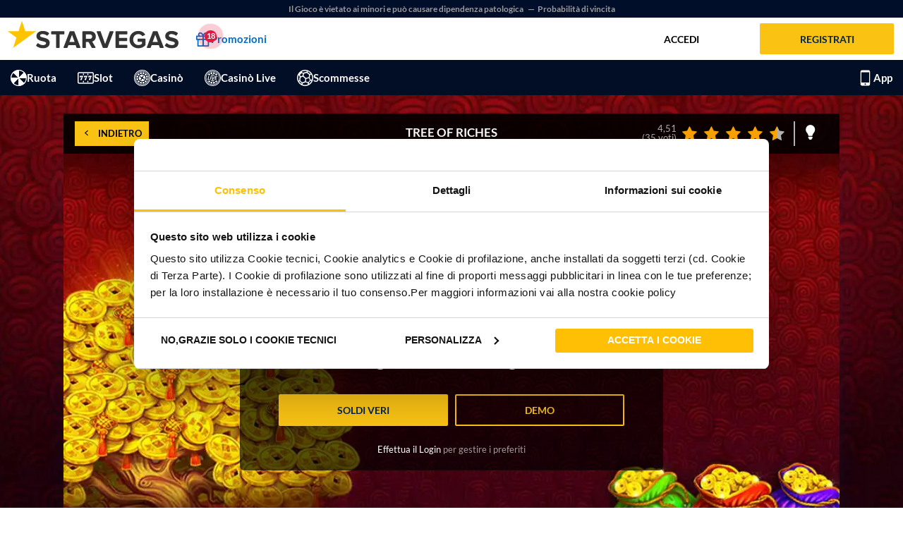

--- FILE ---
content_type: text/css
request_url: https://cdn-static.starvegas.it/static/responsive/starvegas-cms-skinvariables.css?v=20260114083000
body_size: 4986
content:
:root{--gray-light:#F2F1F1;--lighten-danger-color:#ff3019;--dark-bg:#000;--black-color:rgba(0,0,0,1);--primary-color-admiral:#002454;--nav-bg:#fff;--nav-header-bg:#020E26;--topBar:#000e2a;--footer-bg:#101734;--header-nav-inner-border:#CCD5DC;--primary-lighten-color:#0f2a4c;--jackpotShadowColor:#292929;--lightenJackpotColor:#f2e257;--jackpotColor:#febf04;--darkenJackpotColor:#4A3C00;--home-primary-color:#011e40;--panelBackColor:#011e40;--home-secondary-color:#011833;--light-primary-color:#1a3453;--gradient-blue-marine:#2b3291;--accent-color:#006cc7;--sidenav-color:#fac314;--secondary-color-admiral:#01439A;--secondary-darken-color:#276189;--general-color:#e2e4e2;--primary-background-color:#f3f3f3;--panelColor:#fff;--white-color:#fff;--table-header-color:#e5e7e8;--submenu-bg:#eceded;--input-background:#d9d9d9;--dark-loader:rgba(255,255,255,.5);--primary-border-color:#b3b3b3;--border-color-light:#ededed;--grayFont:#757575;--success-green:#63d231;--custom-green:#69F0AE;--notify-green:#63d231;--update-up-primary-color:#3ba13b;--update-up-secondary-color:#359135;--select-hover-bet:#f77e36;--orange-background:#f48d31;--orange-friends:#ff9000;--yellow-button-gradient:#E9C142;--danger-color:#ec3535;--red-error:#e11842;--update-down-primary-color:#ff4747;--update-down-secondary-color:#e54040;--general-red:#FF5252;--error-message-color:#e64e4e;--pink-bonus-header:#d67ad9;--violet-background:#814395;--pink-background:#cd4c71;--violet-friends:#ea54ba;--border-input-color:#dadada;--gray-font-color:#9a9a9a;--gradient-secondary:linear-gradient(to top,#007bb1,#0093d4);--primary-link-dark-bg-hover:#d2a900;--padding-lateral-app-phone:15px;--gradientDarkBlue:#290677;--gradientStandardBlue:#1a4377;--gradientLightBlue:#02affc;--gradientDarkRed:#a3090b;--gradientLightRed:#ff0338;--grey-light:#fafafa;--input-background-color:#002251;--button-shadow:#02628d;--odd-header-gradient:linear-gradient(to bottom,#1a4377 0,#002454 100%);--background-bottom-gradient:linear-gradient(to bottom,rgba(13,34,60,1) 0,rgba(44,85,133,1) 100%);--background-top-gradient:linear-gradient(top,rgba(13,34,60,1) 0,rgba(44,85,133,1) 100%);--sale-background:linear-gradient(to bottom,rgba(26,67,119,1) 0,rgba(15,39,68,1) 100%);--sale-active:linear-gradient(to bottom,rgba(0,144,211,1) 0,rgba(0,129,189,1) 100%);--odd-text-color:#00acf0;--odd-value-color:#009edc;--focused-input-border:2px solid #0093d4;--dark-bg-img:var(--primary-color-admiral);--light-bg-color:#fff;--profile-info-default:rgba(15,39,69,1);--table-thead-bg:linear-gradient(to bottom,#133661 0,#0d223c 100%);--table-tr-over-bg:rgba(0,146,208,0.2);--gray-svg:#D2D2D2;--dark-gray-svg:#727373;--yellow-svg:#FFCD29;--orange-svg:#F49A31;--red-svg:#E55F49;--fucsia-svg:#C253A6;--violet-svg:#76298E;--poker-color:#a3090b;--poker-gradient-color:linear-gradient(to left,#a3090b,#ff0338);--poker-gradient-color-v:linear-gradient(to bottom,#a3090b,#ce011a);--poker-row-normal:#f4f4f4;--poker-row-alternate:#fcfcfc;--poker-bg-active:#ffcc01;--poker-color-active:#000;--link-Color:#337ab7;--colore_slot:#008ecf;--colore_casino:#3973b9;--colore_sport:#51ae32;--colore_poker:#c00d0d;--colore_bingo:#544595;--gradient-bar:linear-gradient(to top,#0d223c,#1c4981);--search-bar-color:#050c15;--mobile-filter-panel-bg:#22528d;--mobile-bottom-menu-gradient:linear-gradient(to bottom,#0d223c 0,#2c5585 100%);--primary-border-color-lighten-20:#c2c2c2;--gradientLightRed-lighten-5:#ff0f41;--grayFont-lighten-10:#828282;--primary-color-lighten-30:#005ad3;--primary-color-lighten-24:#004fba;--primary-color-lighten-22:#004cb1;--primary-color-lighten-12:#003987;--primary-color-lighten-6:#002e6d;--primary-color-lighten-20:#0048a9;--primary-color-lighten-15:#003f93;--primary-color-lighten-10:#00367e;--primary-color-lighten-5:#002d69;--primary-lighten-color-lighten-5:#12335d;--secondary-color-darken-10:#003c8a;--gradientDarkRed-darken-10:#920809;--general-color-darken-6:#d3d6d3;--general-color-darken-35:#8f978f;--grayFont-darken-5:#6f6f6f;--secondary-darken-10:#003c8a;--secondary-darken-20:#00357b;--secondary-color-lighten-10:#0152bd;--btn-radius-3:3px;--general-color-darken-5:#d6d9d6;--general-color-darken-3:#daddda;--general-color-darken-10:#caceca;--general-color-darken-8:#cfd2cf;--general-color-darken-20:#b2b8b2;--grey-lighten-40:#e6e6e6;--danger-color-darken-12:#e81515;--secondary-color-lighten-5:#014aab;--secondary-darken-5:#003f92;--selectedSubMenu-color:#fff;--primary-lightenColor-lighten-5:#12335d;--poker-color-lighten-60:#f77e80;--grey-lighten-20:#b3b3b3;--black-color-lighten-35:#595959;--border-input-color-lighten-5:#dbdbdb;--general-color-darken-40:#838c83;--general-color-lighten-8:#e4e6e4;--grayFont-lighten-5:#7b7b7b;--subMenu-color:#0092d0;--grayFont-lighten-6:#7d7d7d;--money-button-active-background:#fac314;--general-color-darken-25:#a7ada7;--nav-bar-help-background:var(--secondary-color-admiral);--header-bg:#fff;--header-nav-bg:#101734;--dark-bg-color:#0f3986;--slotcasino-navbar:#9b0000;--mobile-left-menu-header-bg:#fff;--header-text-color:#000;--top-banner-primary-link-dark-bg:#9b9b9b;--top-banner-primary-link-dark-bg-hover:#9b9b9b;--yellow-button:#fac314;--yellow-button-hover:#eab405;--primary-link-dark-bg:#fac314;--grid-game-border:0;--main-section-hover-border:0;--mobile-slotBar-bg:var(--slotcasino-navbar);--sub-header-mobile:var(--header-nav-bg);--button-separator:1px solid var(--sub-header-mobile);--profile-info-bg:#f5f5f5;--user-logged-box-text-color:var(--header-text-color);--header-inbox:var(--header-text-color);--slot-sidebar-header:var(--header-bg);--slot-sidebar-header-text:var(--header-text-color);--panel-heading-color:#f5f5f5;--profile-accordion-wrapper-li-selected:#fff;--profile-accordion-wrapper-li-selected-text:#323232;--profile-accordion-wrapper-li-text:#848473;--accordion-heading-bg:#c8d7e3;--accordion-heading-active-bg:#006cc7;--accordion-heading-bg-color:var(--accordion-heading-active-bg);--tabMenu-bg:var(--accordion-heading-bg);--tabMenu-bg-active:var(--accordion-heading-active-bg);--tabMenu-bg-text:var(--tabMenu-bg-active);--tabMenu-separator:1px solid rgba(0,108,199,.24);--card-header:#ebeff1;--card-header-text:#000;--slot-casino-content-modal-bg:rgba(0,0,0,.66);--app-container-bg:var(--dark-bg-color);--profile-accordion-wrapper-separator:none;--profile-accordion-wrapper-li-border-right:4px solid var(--profile-accordion-wrapper-li-selected-text);--yellow-outline-button:var(--yellow-button);--btn-yellow-text:var(--primary-color-admiral);--popover-header-bg-color:var(--gray-light);--bottom-menu-item-separator:1px solid var(--primary-color-admiral);--text-primary-link-bg:var(--primary-color-admiral);--yellow-outline-button-text:var(--header-text-color);--yellow-outline-button-border:0;--primary-color-alpha-6:rgba(0,36,84,0.6);--primary-color-alpha-2:rgba(0,36,84,0.2);--primary-color-alpha-8:rgba(0,36,84,.8);--primary-color-alpha-3:rgba(0,36,84,.3);--secondary-color-alpha-08:rgba(1,67,154,.08);--secondary-color-alpha-2:rgba(1,67,154,.2);--secondary-color-alpha-5:rgba(1,67,154,.5);--secondary-color-alpha-8:rgba(1,67,154,.8);--secondary-color-alpha-05:rgba(1,67,154,.05);--black-color-alpha-015:rgba(0,0,0,0.15);--danger-color-alpha-8:rgba(236,53,53,.8);--white-color-alpha-7:rgba(255,255,255,.7);--money-button-bg:#f4f4ea;--money-button-text:#565549;--money-button-text-active:#000;--blue-button:#006cc7;--blue-button-hover:#005ba8;--buttons-border-radius:2px;--user-logged-box-border:1px solid #e3e9ee;--right-menu-register-button-border:2px solid var(--yellow-button);--header-text-color-hover:var(--yellow-button);--game-header:var(--slot-casino-content-modal-bg);--game-content-modal-footer:transparent;--game-rules-buttons:var(--slot-casino-content-modal-bg);--button-flat-bg:var(--yellow-button);--button-flat-text:#000;--button-flat-bg-hover:var(--yellow-button-hover);--descrizione-sotto-bg:#101734;--descrizione-sotto-text:#9b9b9b;--btn-rules-bg:var(--blue-button);--btn-rules-border:0;--btn-rules-text:#fff;--btn-rules-bg-hover:var(--blue-button-hover);--banner-cms-widget-height:54vw;--banner-cms-widget-height-600:33vw;--banner-cms-widget-height-1280:33vw;--banner-cms-widget-width-max:1920px;--banner-cms-widget-min-height-600:240px;--banner-cms-widget-max-height-600:420px;--banner-cms-widget-top:-24px;--banner-cms-widget-top-320:calc(8px - 10vw);--banner-cms-widget-top-600:calc((18px - 35vw) / 8);--banner-cms-widget-top-1280:-52px;--banner-cms-widget-left-600:300px;--banner-cms-widget-link-last-position-600:absolute;--banner-cms-widget-link-last-margin-left-600:auto;--btn-secondary-bg-hover:rgba(250,195,20,.14);--register-page-banner-display:block;--register-banner-background:url('https://cdn-static.starvegas.it/images/it-IT/ptlbonusbenvenuto.png');--mobile-page-section-display-slot:list-item;--mobile-page-section-display-poker:none;--mobile-page-section-display-lotterie:none;--upload-document:#cfb166;--welcome-box-bg:var(--header-nav-bg);--admiralbet-block:none;--pwa-screen-1:url('https://cdn-static.starvegas.it/images/it-IT/pwa_screen1_sv.png.PNG');--pwa-screen-2:url('https://cdn-static.starvegas.it/images/it-IT/pwa_screen2_sv.png.PNG');--pwa-screen-3:url('https://cdn-static.starvegas.it/images/it-IT/pwa_screen3_sv.png.PNG');--ruota-dei-bonus-upper-content-background:#020b2a;--ruota-dei-bonus-bottomCover-bottom:-150px;--ruota-dei-bonus-backgroundImage:url('https://cdn-static.starvegas.it/images/it-IT/main-bg-gira-vinci-26.jpg');--ruota-dei-bonus-logo-top:20px;--ruota-dei-bonus-logo-width-desktop:694px;--ruota-dei-bonus-btn-width:100%;--ruota-dei-bonus-btn-height:88px;--ruota-dei-bonus-btn-background:0;--ruota-dei-bonus-btn-top:265px;--ruota-dei-bonus-btn-text-display:none;--ruota-dei-bonus-bottomContent-top:-60px;--ruota-dei-bonus-bottomContent-marginBottom:-60px;--ruota-dei-bonus-bottomContent-arrow-width:13%;--ruota-dei-bonus-bottomContent-arrow-maxWidth:150px;--ruota-dei-bonus-bottomContent-arrow-margin:0 -44px;--ruota-dei-bonus-bottomContent-arrow-top:24px;--ruota-dei-bonus-background-gradient-display:none;--ruota-dei-bonus-background-width:1510px;--ruota-dei-bonus-page-backgroundColor:#101734;--ruota-dei-bonus-page-infoSteps-deskImage-marginTop:16px;--ruota-dei-bonus-page-bottom-cover-src:url("https://cdn-static.starvegas.it/images/it-IT/ruota-dei-bonus-divider.png");--ruota-dei-bonus-page-top-src:url("https://cdn-static.starvegas.it/images/it-IT/main-logo-gira-vinci-26.png");--ruota-dei-bonus-page-bottomContent-step1-src:url("https://cdn-static.starvegas.it/images/it-IT/ruota-dei-bonus-step1_V2.png");--ruota-dei-bonus-page-bottomContent-step2-src:url("https://cdn-static.starvegas.it/images/it-IT/ruota-dei-bonus-step2-standard_V2.png");--ruota-dei-bonus-page-bottomContent-step3-src:url("https://cdn-static.starvegas.it/images/it-IT/ruota-dei-bonus-step3_V2.png");--ruota-dei-bonus-page-bottomContent-arrow1-src:url("https://cdn-static.starvegas.it/images/it-IT/ruota-dei-bonus-arrow.png");--ruota-dei-bonus-page-bottomContent-arrow2-src:var(--ruota-dei-bonus-page-bottomContent-arrow1-src);--ruota-dei-bonus-play-background:url("https://cdn-static.starvegas.it/images/it-IT/bg-lockscreen-gira-vinci-desktop-26.jpg");--ruota-dei-bonus-play-backgroundSize:cover;--ruota-dei-bonus-play-button-top:39.4%;--ruota-dei-bonus-play-button-maxWidth:none;--ruota-dei-bonus-play-button-background:0;--ruota-dei-bonus-play-button-height:13%;--ruota-dei-bonus-play-text-display:none;--ruota-dei-bonus-play-background-mobile:url('https://cdn-static.starvegas.it/images/it-IT/bg-lockscreen-gira-vinci-mobile-26.jpg');--ruota-dei-bonus-play-button-top-mobile:37.6%;--ruota-dei-bonus-play-button-height-mobile:11.5%;--ruota-dei-bonus-play-button-maxWidth-mobile:none;--ruota-dei-bonus-play-page-background:linear-gradient(0deg,#101734 0,#0f3986 100%);--widget-background:linear-gradient(0deg,#101734 0,#0f3986 100%);--gameInfoBarMobile-background:rgba(16,23,52,0.9);--gameInfoBarMobile-active-background:#007bff;--gameInfoBarMobile-active-color:white;--promotions-card-timer-icon-backgroundImage:url('https://cdn-static.starvegas.it/images/it-IT/clock-countdown-promo-svit-blue.png');--promotions-detail-stepIcon-1:url('https://cdn-static.starvegas.it/images/it-IT/ico-step-1-svit-216x216.png');--promotions-detail-stepIcon-2:url('https://cdn-static.starvegas.it/images/it-IT/ico-step-2-svit-216x216.png');--promotions-detail-stepIcon-3:url('https://cdn-static.starvegas.it/images/it-IT/ico-step-3-svit-216x216.png');--promotions-background:white;--promotions-title-color:var(--primary-color-admiral);--promotions-navabar-button-background:#101734;--promotions-navabar-button-color:white;--promotions-navabar-button-background-active:#fac314;--promotions-navabar-button-color-active:#101734;--promotions-detail-table-primary-color:white;--promotions-detail-table-header-color:black;--promotions-detail-table-header-icon:url('https://cdn-static.starvegas.it/images/it-IT/favicon-tab-svit-ico.png');--promotions-detail-table-border-color:#101734;--promotions-detail-table-border-color-header:var(--promotions-detail-table-border-color);--promotions-title-icon:url('https://cdn-static.starvegas.it/images/it-IT/ico-regalo-blu-svit.png');--promotions-detail-table-row-background:#f1f1f1;--promotions-detail-table-row-odd-background:white;--promotions-card-button-secondary-background:#101734;--banner-box-background-color:#101734;--banner-box-sport:url("https://cdn-static.starvegas.it/images/it-IT/lp-affil-calcio-rovesciata-05-1080-noalpha.jpg");--banner-box-bingo:url("https://cdn-static.starvegas.it/images/it-IT/lp-affil-bingo-02-1080-noalpha.jpg");--banner-box-casino:url("https://cdn-static.starvegas.it/images/it-IT/lp-affil-casino-1080-noalpha.jpg");--banner-box-poker:url("https://cdn-static.starvegas.it/images/it-IT/lp-affil-poker-man-1080-noalpha.jpg");--banner-box-slot:url("https://cdn-static.starvegas.it/images/it-IT/lp-affil-slot-1080-noalpha.jpg");--payment-item-icon-mastercard:url("https://cdn-static.starvegas.it/images/it-IT/mastercad-400.png");--payment-item-icon-visa:url("https://cdn-static.starvegas.it/images/it-IT/visa-400.png");--payment-item-icon-postepay:url("https://cdn-static.starvegas.it/images/it-IT/postepay-400.png");--payment-item-icon-paypal:url("https://cdn-static.starvegas.it/images/it-IT/paypal-400.png");--payment-item-icon-neteller:url("https://cdn-static.starvegas.it/images/it-IT/logo-footer-neteller.png");--payment-item-icon-skrill:url("https://cdn-static.starvegas.it/images/it-IT/skrill-400.png");--payment-item-icon-skrill-1tap:url("https://cdn-static.starvegas.it/images/it-IT/skrill-1tap-400.png");--payment-item-icon-paysafe:url("https://cdn-static.starvegas.it/images/it-IT/paysafe-400.png");--payment-item-icon-bonifico-bancario:url("https://cdn-static.starvegas.it/images/it-IT/bonifico-bancario-400.png");--payment-item-icon-admiralpay:url("https://cdn-static.starvegas.it/images/it-IT/admiralpay_4001-2021.png");--banner-mobile-sport:url("https://cdn-static.starvegas.it/images/it-IT/lp-affil-sport-mobile.jpg");--banner-mobile-bingo:url("https://cdn-static.starvegas.it/images/it-IT/lp-affil-bingo-mobile.jpg");--banner-mobile-casino:url("https://cdn-static.starvegas.it/images/it-IT/lp-affil-casino-mobile.jpg");--banner-mobile-poker:url("https://cdn-static.starvegas.it/images/it-IT/lp-affil-poker-man-mobile.jpg");--banner-mobile-slot:url("https://cdn-static.starvegas.it/images/it-IT/lp-affil-slot-mobile.jpg");--hr-home:url("https://cdn-static.starvegas.it/images/it-IT/hr-home.jpg") repeat top center;--slot-icon-natale:url("https://cdn-static.starvegas.it/images/_natale.svg");--background-natale:url("https://cdn-static.starvegas.it/images/it-IT/bg_natale.jpg");--promozione-terminata:url("https://cdn-static.starvegas.it/images/terminata.svg");--custom-tendina-bingo:url("https://cdn-static.starvegas.it/images/it-IT/ico-bingo-sv.svg");--custom-tendina-poker:url("https://cdn-static.starvegas.it/images/it-IT/ico-poker-sv.svg");--custom-tendina-lotterie:url("https://cdn-static.starvegas.it/images/it-IT/ico-lotterie-sv.svg");--custom-tendina-ruota:url("https://cdn-static.starvegas.it/images/it-IT/ico-ruota-sv.svg");--custom-tendina-slot:url("https://cdn-static.starvegas.it/images/it-IT/ico-slot-sv.svg");--custom-tendina-scommesse:url("https://cdn-static.starvegas.it/images/it-IT/ico-scommesse-sv.svg");--custom-tendina-casino:url("https://cdn-static.starvegas.it/images/it-IT/ico-casino-sv.svg");--custom-tendina-casino-live:url("https://cdn-static.starvegas.it/images/it-IT/ico-casino-live-sv.svg");--custom-tendina-news:url("https://cdn-static.starvegas.it/images/it-IT/ico-news-sv.svg");--custom-tendina-app:url("https://cdn-static.starvegas.it/images/it-IT/ico-app-sv.svg");--custom-tendina-promo:url("https://cdn-static.admiralbet.it/images/it-IT/ico-promo-sv.svg");--custom-tendina-halloween:url("https://cdn.qa01.admiralyes.it/images/it-IT/ico-halloween.svg");--info-btn-yellow:url("https://cdn-static.starvegas.it/images/it-IT/casinolive-info-btn-yellow.png");--bet-interval-bg:url("https://cdn-static.starvegas.it/images/it-IT/casinolive-info-bet-bg-6.png");--dealer-name-bg:url("https://cdn-static.starvegas.it/images/it-IT/casinolive-info-dealer-bg-2.png");--badge:url("https://cdn-static.starvegas.it/images/it-IT/casinolive-info-tag.png");--quiz-olimpiadi-bg:url("https://cdn-static.starvegas.it/images/it-IT/admiral-quiz-olimpiadi-bg-jpg.jpg");--admiral-quiz-olimpiadi-bg:url("https://cdn-static.starvegas.it/documents/it-IT/admiral-quiz-olimpiadi-bg.webp");--bonus-quiz-title-wall:url("https://cdn-static.starvegas.it/images/it-IT/bonus-quiz-title-wall.png");--bg-question-mark:url("https://cdn-static.starvegas.it/images/it-IT/punti-interrogativi.png");--game-room-suggested-back:url("https://cdn-static.starvegas.it/images/it-IT/ico-tutti-i-giochi-256x256-svit.jpg");--game-room-suggested-registration:url("https://cdn-static.starvegas.it/images/it-IT/ico-registrati-gratis-256x256-svit.jpg")}

--- FILE ---
content_type: text/css
request_url: https://cdn-static.starvegas.it/static/lib/fonts/admiral-icons/css/admiral-icons.min.css
body_size: 705
content:
@font-face{font-family:admiral-icon;src:url(../fonts/admiral-icon.eot);src:url(../fonts/admiral-icon.eot#iefix) format('embedded-opentype'),url(../fonts/admiral-icon.ttf) format('truetype'),url(../fonts/admiral-icon.woff) format('woff'),url(../fonts/admiral-icon.svg#admiral-icon) format('svg');font-weight:400;font-style:normal}.admiral-icon{font-family:admiral-icon!important;speak:none;font-style:normal;font-weight:400;font-variant:normal;text-transform:none;line-height:1;-webkit-font-smoothing:antialiased;-moz-osx-font-smoothing:grayscale}.admiral-reload .path1:before{content:'\E91D';color:#e7e7e7}.admiral-reload .path2:before{margin-left:-1em;content:'\E91E';color:#0c83c3}.admiral-chips:before{content:'\E800'}.admiral-chip:before{content:'\E801'}.admiral-chip-outline:before{content:'\E802'}.admiral-machine:before{content:'\E803'}.admiral-slot-machine:before{content:'\E804'}.admiral-warning:before{content:'\E805'}.admiral-gift-outline:before{content:'\E806'}.admiral-gift:before{content:'\E807'}.admiral-home-mobile:before{content:'\E900'}.admiral-carrello-mobile:before{content:'\E901'}.admiral-info:before{content:'\E902'}.admiral-seven:before{content:'\E903'}.admiral-piggy-bank:before{content:'\E904'}.admiral-charge:before{content:'\E905'}.admiral-calendar:before{content:'\E906'}.admiral-cup:before{content:'\E907'}.admiral-star:before{content:'\E908'}.admiral-diamond:before{content:'\E909'}.admiral-cup-eagle:before{content:'\E90A'}.admiral-vip-club:before{content:'\E90B'}.admiral-logout:before{content:'\E90C'}.admiral-seven-logo:before{content:'\E90D'}.admiral-a-logo:before{content:'\E90E'}.admiral-jackpot:before{content:'\E90F'}.admiral-new-badge:before{content:'\E910'}.admiral-trending:before{content:'\E911'}.admiral-mobile:before{content:'\E912'}.admiral-percentage:before{content:'\E913'}.admiral-baloon:before{content:'\E914'}.admiral-lotterie:before{content:'\E915'}.admiral-favourites:before{content:'\E916'}.admiral-suggested:before{content:'\E917'}.admiral-sport-live:before{content:'\E918'}.admiral-casino-live:before{content:'\E919'}.admiral-baccarat:before{content:'\E91A'}.admiral-blackjack:before{content:'\E91B'}.admiral-poker:before{content:'\E91C'}.admiral-roulette:before{content:'\E91D'}.admiral-slot-roulette:before{content:'\E91E'}.admiral-event-plus:before{content:'\E91F'}.admiral-order:before{content:'\E920'}.admiral-chevron-up:before{content:'\E921'}.admiral-arrow-right:before{content:'\E922'}.admiral-clock:before{content:'\E923'}.admiral-burger-icon:before{content:'\E924'}.admiral-lock:before{content:'\E925'}.admiral-divide:before{content:'\E926'}.admiral-add:before{content:'\E927'}.admiral-remove:before{content:'\E928'}.admiral-event-market:before{content:'\E929'}

--- FILE ---
content_type: image/svg+xml
request_url: https://cdn-static.starvegas.it/images/it-IT/ico-g4-stucked-colored.svg
body_size: 70743
content:
<?xml version="1.0" encoding="UTF-8"?>
<svg id="svg2" xmlns="http://www.w3.org/2000/svg" xmlns:xlink="http://www.w3.org/1999/xlink" xmlns:svg="http://www.w3.org/2000/svg" xmlns:sodipodi="http://sodipodi.sourceforge.net/DTD/sodipodi-0.dtd" xmlns:inkscape="http://www.inkscape.org/namespaces/inkscape" version="1.1" viewBox="0 0 378.67 105.29">
  <!-- Generator: Adobe Illustrator 29.5.1, SVG Export Plug-In . SVG Version: 2.1.0 Build 141)  -->
  <defs>
    <style>
      .st0 {
        fill: none;
      }

      .st1 {
        fill: #ed192d;
      }

      .st2 {
        isolation: isolate;
      }

      .st3 {
        clip-path: url(#clippath-1);
      }

      .st4 {
        fill: #fff;
      }

      .st5 {
        fill: #1c4e9d;
      }

      .st6 {
        clip-path: url(#clippath);
      }
    </style>
    <clipPath id="clippath">
      <path class="st0" d="M53.4,27.3v24.59h51.88c-.13-8.91-2.46-17.28-6.49-24.59h-45.39Z"/>
    </clipPath>
    <clipPath id="clippath-1">
      <rect class="st0" x="48.7" y="24.72" width="57.07" height="27.89"/>
    </clipPath>
  </defs>
  <sodipodi:namedview id="namedview4" bordercolor="#000000" borderopacity="0.25" inkscape:deskcolor="#d1d1d1" inkscape:pagecheckerboard="0" inkscape:pageopacity="0.0" inkscape:showpageshadow="2" pagecolor="#ffffff"/>
  <g id="g8" inkscape:groupmode="layer" inkscape:label="ink_ext_XXXXXX">
    <g id="g10">
      <path id="path12" class="st4" d="M105.29,52.64c0,29.07-23.57,52.64-52.64,52.64S0,81.72,0,52.64,23.57,0,52.64,0s52.64,23.57,52.64,52.64"/>
      <path id="path14" class="st5" d="M105.28,53.4h-51.88v24.59h45.39c4.03-7.31,6.36-15.68,6.49-24.59"/>
      <path id="path16" class="st5" d="M53.4,25.79h44.53C88.87,10.55,72.35.28,53.4.01v25.78"/>
      <path id="path18" class="st5" d="M51.89.01C23.16.41,0,23.82,0,52.64s23.16,52.23,51.89,52.63V.01"/>
      <path id="path20" class="st5" d="M53.4,79.5v25.78c18.95-.27,35.47-10.54,44.53-25.78h-44.53"/>
      <g id="g22">
        <g class="st6">
          <g id="g24">
            <g class="st3">
              <g id="g30">
                <g id="g36">
                  <image id="image38" class="st2" width="313" height="157" transform="translate(48.65 24.61) scale(.18)" xlink:href="[data-uri]"/>
                </g>
              </g>
            </g>
          </g>
        </g>
      </g>
      <path id="path40" class="st5" d="M53.67,50.98c6.69-2.41,13.34-4.83,19.66-8.13,3.54-1.85,9.1-4.91,9.85-9.31,1.32-7.72-6-5.81-10.99-3.2-4.05,2.11-9.83,7.59-7.51,12.93,3.58,8.25,20.43,2.71,27.19,2.84v-3.48c-3.96,3.77-12.74,8.3-9.81,15.38,2.65,6.4,18.02.29,22.71-.65.49-.1.06-3.77,0-3.76-5.54,1.02-10.92,2.66-16.56,3.1-.54.04-6.16-.06-5.75-1.54,1.05-3.81,6.72-6.48,9.41-9.04.31-.29.24-3.47,0-3.48-6.13-.12-12.2,1.25-18.34,1.26-2.65,0-5.27-.41-7.45-1.95-3.3-2.33,4.57-7.15,6.12-8.08,2.57-1.55,5.75-2.48,8.74-2.45,2.15.03,2.56-.67.25,2.24-1.15,1.45-2.88,2.54-4.37,3.59-6.83,4.84-15.34,7.45-23.13,10.29-.58.21.12,3.4,0,3.44h0"/>
      <path id="path42" class="st5" d="M53.74,47.52l-.34.14v3.43s1.53-.57,1.53-.57l-1.2-3"/>
      <path id="path44" class="st1" d="M53.65,49.69c6.51-2.35,12.98-4.74,19.1-8,3.5-1.86,8.97-4.92,9.72-9.28,1.32-7.72-6-5.8-10.99-3.2-4.05,2.11-9.83,7.59-7.51,12.93,3.58,8.25,20.43,2.71,27.19,2.84v-3.48c-4.1,3.94-12.88,8.63-10.02,15.87,2.7,6.84,17.92,1.57,22.76.12.58-.17-.06-3.75,0-3.76-5.39,1.53-10.94,2.75-16.57,2.85-.71.01-6.27-.43-5.8-2.12,1.08-3.92,6.86-6.82,9.63-9.48.31-.29.24-3.47,0-3.48-6.13-.12-12.2,1.25-18.35,1.26-2.65,0-5.27-.41-7.45-1.95-3.29-2.33,4.57-7.15,6.12-8.07,2.57-1.55,5.75-2.48,8.74-2.45,2.16.02,2.55-.65.25,2.24-1.14,1.44-2.86,2.53-4.33,3.58-6.64,4.76-14.88,7.37-22.48,10.14-.58.21.12,3.4,0,3.44h0"/>
      <path id="path46" class="st1" d="M53.74,46.22l-.34.12v3.43s1.53-.55,1.53-.55l-1.2-3"/>
      <path id="path48" class="st1" d="M82.3,31.82h-.52v-1.1h.52v1.1"/>
      <path id="path50" class="st4" d="M27.93,61.18c0,.88-.03.95-.36,1.18-1.81,1.11-4.54,1.47-6.71,1.47-6.83,0-12.87-3.79-12.87-12.82,0-5.23,2.31-8.89,4.85-10.69,2.67-1.9,5.15-2.12,7.49-2.12,1.92,0,4.37.39,4.93.52.58.13,1.56.33,2.2.36.33.03.39.16.39.39,0,.36-.2,1.28-.2,5.36,0,.52-.08.69-.31.69-.2,0-.25-.16-.28-.42-.08-.75-.22-1.8-.95-2.71-.84-1.05-3.06-2.55-6.21-2.55-1.53,0-3.57.13-5.52,2.03-1.56,1.54-2.56,3.99-2.56,8.01,0,7.03,3.82,12.29,9.69,12.29.72,0,1.7,0,2.37-.36.42-.23.53-.65.53-1.21v-3.07c0-1.63,0-2.88-.03-3.86-.03-1.11-.28-1.63-1.2-1.86-.22-.07-.7-.1-1.09-.1-.25,0-.42-.07-.42-.26,0-.26.2-.33.59-.33,1.45,0,3.2.1,4.04.1s2.34-.1,3.26-.1c.36,0,.56.07.56.33,0,.2-.17.26-.36.26-.22,0-.42.03-.75.1-.75.16-1.03.72-1.06,1.86-.03.98-.03,2.29-.03,3.92v3.6"/>
      <path id="path52" class="st4" d="M42.02,56.83c0,1.05.03,2.52-.08,3.96-.06,1.01-.25,1.73-1.31,1.86-.45.07-1.06.1-1.31.1-.14,0-.22.1-.22.33s.14.29.45.29c1.53,0,3.04-.1,3.82-.1.59,0,2.37.1,3.93.1.31,0,.44-.07.44-.29s-.11-.33-.25-.33c-.28,0-.86-.03-1.25-.13-.92-.23-1.09-.82-1.17-1.83-.11-1.44-.08-2.91-.08-3.96h2.45c.47,0,.61-.13.75-.43.19-.43.47-1.77.47-2.06,0-.26-.11-.39-.25-.39-.17,0-.53.33-1.28.33h-2.14v-10.63c0-2.13.03-4.42.03-4.91,0-.33-.08-.56-.33-.56-.28,0-.5.29-.72.59-.22.33-11.59,16.45-11.78,16.71-.11.16-.36.46-.36.85,0,.36.36.49.7.49h9.53ZM42.02,54.28h-7.27c.95-1.47,6.55-9.16,7.19-10.1h.08v10.1"/>
    </g>
  </g>
  <g>
    <path class="st0" d="M202.2,64.23c-.06-.18-.12-.27-.18-.27s-.12.09-.18.27l-2.09,6.42c-.04.12,0,.17.07.17h4.54c.12,0,.12-.07.09-.17l-2.25-6.42Z"/>
    <path class="st0" d="M180.39,61.52h0c-.47,0-1.36.07-1.54.16-.22.1-.29.22-.29.48-.02.81-.02,3.23-.02,5.06v2.95c0,2.52.02,4.7.05,5.16.03.59.07,1.54.26,1.81.31.45,1.23.95,4.03.95,2.21,0,4.26-.81,5.66-2.22,1.24-1.21,1.9-3.5,1.9-5.68,0-3.02-1.31-4.97-2.28-5.99-2.24-2.35-4.95-2.68-7.78-2.68Z"/>
    <path class="st0" d="M326.75,61.18c-3.97,0-6.94,2.62-6.94,7.83,0,5.54,3.33,9.1,7.6,9.1,2.14,0,6.57-1.23,6.57-8.15,0-5.71-3.47-8.78-7.23-8.78Z"/>
    <path class="st0" d="M309.42,66.22c0-2.97-1.57-4.75-4.11-4.75-.71,0-1.36.07-1.6.14-.12.05-.19.15-.19.29v7.77c0,.12.06.23.17.29.35.22,1.44.38,2.49.38.57,0,1.24-.07,1.78-.45.83-.57,1.45-1.85,1.45-3.66Z"/>
    <path class="st5" d="M356.37,60.7c-.71,0-1.83.07-2,.07-.14,0-1.45-.07-2.52-.07-.26,0-.38.05-.38.19,0,.1.09.14.19.14.21,0,.61.03.81.07.79.17.98.55,1.03,1.36.04.76.04,1.43.04,5.14v2.97c0,2.44-.28,4.46-1.38,5.82-.85,1.02-2.28,1.71-3.73,1.71-1.35,0-2.43-.21-3.59-1.31-1.03-.97-1.79-2.45-1.79-5.87v-3.33c0-3.71,0-4.37.05-5.14.05-.84.24-1.26.88-1.36.29-.05.43-.07.59-.07.1,0,.19-.04.19-.14,0-.14-.12-.19-.38-.19-.71,0-2.14.07-2.35.07s-1.66-.07-2.73-.07c-.26,0-.38.05-.38.19,0,.1.09.14.19.14.22,0,.61.03.81.07.78.17.97.55,1.02,1.36.05.76.05,1.43.05,5.14v3.47c0,3.47.9,5.14,2.06,6.25,1.69,1.59,4.09,1.69,4.9,1.69,1.41,0,3.19-.24,4.9-1.76,1.9-1.69,2.19-4.54,2.19-7.11v-2.54c0-3.71,0-4.37.05-5.14.05-.84.23-1.24.88-1.36.2-.05.39-.07.6-.07.09,0,.19-.04.19-.14,0-.14-.12-.19-.38-.19Z"/>
    <path class="st5" d="M317.31,78.35c-.14,0-.47,0-.93-.07-.59-.09-1.62-.36-2.9-1.71-1.38-1.47-3-3.59-4.95-6.09,2.14-1.97,2.88-3.73,2.88-5.49,0-1.64-1.04-2.81-1.64-3.24-1.26-.9-2.85-1.04-4.35-1.04-.74,0-2.55.07-2.81.07-.12,0-1.62-.07-2.68-.07-.26,0-.38.05-.38.19,0,.1.1.14.19.14.21,0,.62.03.8.07.79.17.98.55,1.03,1.36.05.76.05,1.43.05,5.14v4.18c0,2.28,0,4.16-.12,5.16-.09.69-.22,1.21-.69,1.31-.23.06-.47.09-.71.09-.14,0-.19.07-.19.14,0,.14.12.2.38.2.71,0,2.21-.07,2.24-.07.12,0,1.61.07,2.92.07.26,0,.38-.07.38-.2,0-.07-.05-.14-.2-.14-.21,0-.74-.05-1.07-.09-.71-.1-.85-.62-.93-1.31-.12-1-.12-2.88-.12-5.16v-.57c0-.12.05-.19.17-.19l2.92.05c.14,0,.21.04.31.14.47.62,1.59,2.21,2.59,3.52,1.35,1.78,2.19,2.95,3.21,3.5.62.33,1.21.45,2.54.45h1.69c.43,0,.57-.05.57-.2,0-.07-.09-.14-.21-.14ZM306.19,70.34c-1.05,0-2.14-.17-2.49-.38-.11-.05-.17-.17-.17-.29v-7.77c0-.14.07-.24.19-.29.24-.07.89-.14,1.6-.14,2.54,0,4.11,1.78,4.11,4.75,0,1.81-.62,3.09-1.45,3.66-.55.38-1.21.45-1.78.45Z"/>
    <path class="st5" d="M326.91,60.37c-6.56,0-9.36,5.44-9.36,9.29,0,4.28,2.71,9.34,9.22,9.34,5.73,0,9.48-4.39,9.48-9.72s-3.99-8.91-9.34-8.91ZM327.41,78.11c-4.27,0-7.6-3.56-7.6-9.1,0-5.21,2.97-7.83,6.94-7.83,3.76,0,7.23,3.07,7.23,8.78,0,6.92-4.42,8.15-6.57,8.15Z"/>
    <path class="st5" d="M366.1,70.15c-.5,0-.64.02-.64.22,0,.12.14.17.26.17.12.02.38.02.5.02,3.38,0,5.85-2.28,5.85-5.66,0-1.26-.67-2.33-1.19-2.82-.38-.36-1.45-1.36-4.42-1.36-1.09,0-2.47.07-3,.07-.19,0-1.62-.07-2.68-.07-.26,0-.38.05-.38.19,0,.1.1.14.19.14.22,0,.62.03.81.07.78.17.97.55,1.02,1.36.05.76.05,1.43.05,5.14v4.18c0,2.28,0,4.16-.12,5.16-.1.69-.21,1.21-.69,1.31-.23.06-.47.09-.71.09-.14,0-.19.07-.19.14,0,.14.12.2.38.2.71,0,2.21-.07,2.28-.07.12,0,1.62.07,2.92.07.26,0,.38-.07.38-.2,0-.07-.05-.14-.19-.14-.21,0-.74-.05-1.07-.09-.72-.1-.85-.62-.93-1.31-.12-1-.12-2.88-.12-5.16v-9.77c0-.24.05-.4.19-.45.22-.1.62-.15,1.02-.15.55,0,2-.09,3.26,1.19,1.26,1.28,1.33,2.87,1.33,3.66,0,2.19-1.81,3.88-4.12,3.88Z"/>
    <path class="st5" d="M295.4,69.77c-.72,0-2.22.07-2.33.07-.12,0-1.62-.07-2.68-.07-.26,0-.38.05-.38.19,0,.09.09.14.19.14.21,0,.62.03.81.07.95.26,1.06.52,1.06,2.45v4.04c0,.41-.16.67-.47.84-.61.36-1.85.5-2.71.5-2.19,0-4.35-.71-6.23-2.54-.84-.81-2.52-3.23-2.52-6.58,0-2.78.97-4.95,2.35-6.04,1.81-1.43,3.59-1.57,5.09-1.57,3.06,0,4.99,1.03,5.59,1.93.36.56.47,1.23.5,1.57.02.21.05.36.17.36.17,0,.22-.12.22-.5,0-2.38.17-3.05.17-3.38,0-.09-.05-.19-.28-.21-.6-.02-1.43-.12-1.93-.23-.45-.1-2.14-.41-3.64-.41-1.83,0-4.18.17-6.33,1.5-2.11,1.33-3.97,4.02-3.97,7.82,0,2.97,1.38,5.52,2.83,6.78,2.64,2.3,6.02,2.54,7.82,2.54,1.38,0,3.52-.26,5.04-1.07.28-.17.31-.21.31-1.28v-2.66c0-1,0-1.71.04-2.48.05-.83.24-1.23.88-1.35.29-.05.44-.07.6-.07.09,0,.18-.05.18-.14,0-.14-.12-.19-.37-.19Z"/>
    <path class="st5" d="M139.4,69.77c-.71,0-2.21.07-2.33.07s-1.62-.07-2.69-.07c-.26,0-.38.05-.38.19,0,.09.1.14.19.14.22,0,.62.03.81.07.95.26,1.07.52,1.07,2.45v4.04c0,.41-.17.67-.47.84-.61.36-1.86.5-2.71.5-2.19,0-4.35-.71-6.23-2.54-.83-.81-2.52-3.23-2.52-6.58,0-2.78.98-4.95,2.36-6.04,1.81-1.43,3.59-1.57,5.09-1.57,3.07,0,4.99,1.03,5.58,1.93.36.56.47,1.23.5,1.57.03.21.04.36.17.36.17,0,.21-.12.21-.5,0-2.38.17-3.05.17-3.38,0-.09-.04-.19-.28-.21-.59-.02-1.42-.12-1.92-.23-.45-.1-2.14-.41-3.64-.41-1.83,0-4.18.17-6.32,1.5-2.12,1.33-3.97,4.02-3.97,7.82,0,2.97,1.38,5.52,2.83,6.78,2.64,2.3,6.01,2.54,7.82,2.54,1.38,0,3.52-.26,5.04-1.07.28-.17.31-.21.31-1.28v-2.66c0-1,0-1.71.05-2.48.05-.83.24-1.23.88-1.35.29-.05.43-.07.6-.07.1,0,.19-.05.19-.14,0-.14-.12-.19-.38-.19Z"/>
    <path class="st5" d="M159.63,60.7c-.71,0-1.83.07-2,.07-.14,0-1.45-.07-2.52-.07-.26,0-.38.05-.38.19,0,.1.09.14.18.14.22,0,.62.03.81.07.79.17.98.55,1.03,1.36.04.76.04,1.43.04,5.14v2.97c0,2.44-.28,4.46-1.38,5.82-.85,1.02-2.28,1.71-3.73,1.71-1.36,0-2.43-.21-3.59-1.31-1.03-.97-1.79-2.45-1.79-5.87v-3.33c0-3.71,0-4.37.05-5.14.05-.84.24-1.26.88-1.36.29-.05.43-.07.6-.07.1,0,.19-.04.19-.14,0-.14-.12-.19-.38-.19-.71,0-2.14.07-2.35.07s-1.67-.07-2.73-.07c-.26,0-.38.05-.38.19,0,.1.09.14.19.14.21,0,.61.03.81.07.78.17.97.55,1.02,1.36.05.76.05,1.43.05,5.14v3.47c0,3.47.9,5.14,2.06,6.25,1.69,1.59,4.09,1.69,4.9,1.69,1.4,0,3.19-.24,4.9-1.76,1.9-1.69,2.19-4.54,2.19-7.11v-2.54c0-3.71,0-4.37.05-5.14.05-.84.23-1.24.88-1.36.28-.07.43-.07.6-.07.09,0,.19-.04.19-.14,0-.14-.12-.19-.38-.19Z"/>
    <path class="st5" d="M231.48,60.7c-.97,0-1.76.07-2.02.07s-1.39-.07-2.47-.07c-.28,0-.47.03-.47.17,0,.1.02.17.19.17.19,0,.73.03,1.16.12.74.2.9.72.93,2.26l.26,12.08c-.76-.79-3.35-3.69-5.71-6.21-3.67-3.92-7.21-7.74-7.56-8.15-.23-.24-.64-.76-.84-.76s-.26.26-.26,1.19l-.03,13.62c0,2.16-.12,2.86-.71,3.02-.32.09-.64.14-.98.14-.12,0-.19.05-.19.14,0,.17.14.19.38.19,1.07,0,2.07-.07,2.28-.07s1.16.07,2.52.07c.28,0,.43-.04.43-.18,0-.1-.07-.15-.19-.15-.41,0-.81-.05-1.19-.14-.64-.19-.88-.81-.93-2.76l-.31-11.38c.76.85,3.45,3.85,6.2,6.82,2.52,2.71,5.95,6.2,6.21,6.44,1.26,1.26,1.54,1.52,1.73,1.52.17,0,.22-.12.22-1.69l.05-13.93c0-1.42.09-1.95.88-2.11.18-.05.37-.07.57-.07.17,0,.26-.07.26-.17,0-.14-.17-.17-.43-.17Z"/>
    <path class="st5" d="M181.72,60.7h-.97c-1.42,0-2.92.07-3.21.07-.12,0-1.62-.07-2.68-.07-.26,0-.38.05-.38.19,0,.1.1.14.19.14.22,0,.62.03.81.07.79.17.98.55,1.03,1.36.05.76.05,1.43.05,5.14v4.18c0,2.28,0,4.16-.12,5.16-.09.69-.21,1.21-.69,1.31-.23.06-.47.09-.71.09-.14,0-.19.07-.19.14,0,.14.12.2.38.2.71,0,2.21-.07,2.33-.07.24,0,3.24.28,5.28.28,4.04,0,6.18-1.66,7.2-2.73,1.33-1.4,2.57-3.71,2.57-6.7,0-2.83-1.12-4.8-2.31-6.04-2.48-2.56-6.12-2.71-8.56-2.71ZM188.54,75.87c-1.4,1.41-3.45,2.22-5.66,2.22-2.81,0-3.73-.5-4.03-.95-.2-.26-.24-1.22-.26-1.81-.03-.45-.05-2.64-.05-5.16v-2.95c0-1.83,0-4.25.02-5.06,0-.26.07-.38.29-.48.18-.09,1.07-.17,1.54-.17h0c2.83,0,5.54.34,7.78,2.69.97,1.02,2.28,2.97,2.28,5.99,0,2.19-.66,4.47-1.9,5.68Z"/>
    <path class="st5" d="M251.6,74.38c-.14,0-.19.09-.24.36-.07.43-.38,1.48-.88,2-.95.97-2.35,1.19-4.13,1.19-5.09,0-8.59-4.16-8.59-8.7,0-2.43.41-4.54,2.14-6.2.83-.81,2.3-1.74,5.47-1.74,2.09,0,3.92.64,4.75,1.36.61.52,1,1.49,1,2.43,0,.33.03.5.2.5.14,0,.18-.15.21-.5.02-.36.02-1.67.07-2.45.05-.86.12-1.14.12-1.33,0-.14-.04-.24-.31-.26-.76-.04-1.52-.19-2.43-.36-1.16-.22-2.49-.28-3.45-.28-3.66,0-5.82,1.12-7.25,2.54-2.12,2.11-2.67,4.9-2.67,6.49,0,2.25.57,4.97,2.88,7.03,1.87,1.69,4.28,2.57,7.85,2.57,1.52,0,3.32-.17,4.27-.55.42-.19.48-.23.62-.69.24-.81.52-2.87.52-3.04,0-.19-.05-.36-.17-.36Z"/>
    <path class="st5" d="M169.84,78.35c-.21,0-.74-.05-1.07-.09-.71-.1-.85-.62-.93-1.31-.12-1-.12-2.88-.12-5.16v-4.18c0-3.71,0-4.37.05-5.14.04-.84.23-1.24.88-1.36.28-.05.43-.07.6-.07.09,0,.18-.04.18-.14,0-.14-.12-.19-.38-.19-.71,0-2.21.07-2.33.07-.12,0-1.61-.07-2.4-.07-.26,0-.38.05-.38.19,0,.1.1.14.19.14.17,0,.48.03.74.1.52.12.76.52.81,1.33.05.76.05,1.43.05,5.14v4.18c0,2.28,0,4.16-.12,5.16-.1.69-.22,1.21-.69,1.31-.23.06-.47.09-.71.09-.14,0-.19.07-.19.14,0,.14.12.2.38.2.71,0,2.21-.07,2.33-.07s1.62.07,2.92.07c.26,0,.38-.07.38-.2,0-.07-.05-.14-.19-.14Z"/>
    <path class="st5" d="M211.47,78.35c-.24,0-.6-.03-.95-.14-.5-.14-1.19-.52-2.05-2.64-1.45-3.61-5.18-13.43-5.54-14.34-.28-.74-.38-.85-.52-.85s-.24.14-.52.93l-5.4,14.76c-.43,1.19-.9,2.09-2,2.24-.19.02-.52.05-.69.05-.12,0-.22.05-.22.14,0,.14.15.19.45.19,1.12,0,2.42-.07,2.68-.07s1.28.07,1.86.07c.21,0,.36-.04.36-.18,0-.1-.07-.15-.24-.15h-.23c-.4,0-.91-.22-.91-.69,0-.43.12-1,.34-1.6l1.42-4.2c.04-.12.12-.2.23-.2h5.12c.12,0,.16.05.21.15l2.21,5.85c.15.38,0,.59-.14.64-.09.02-.17.07-.17.17,0,.14.26.15.71.17,1.64.04,3.38.04,3.73.04.26,0,.47-.04.47-.18,0-.12-.09-.15-.23-.15ZM204.36,70.81h-4.54c-.07,0-.12-.05-.07-.17l2.09-6.42c.06-.18.12-.27.18-.27s.12.09.18.27l2.25,6.42c.03.1.03.17-.09.17Z"/>
    <path class="st5" d="M266.15,75.47c-.12,0-.17.09-.21.36-.17.98-.45,1.45-1.07,1.71-.62.26-1.67.26-2.28.26-2.33,0-2.69-.31-2.76-1.95-.03-.5,0-3.25,0-4.07v-2.09c0-.09.05-.17.17-.17.4,0,2.75.05,3.4.12.93.09,1.14.5,1.23.83.1.31.09.55.09.79,0,.12.05.22.17.22.16,0,.17-.26.17-.45,0-.17.05-1.04.09-1.52.07-.78.19-1.19.19-1.33,0-.14-.05-.18-.12-.18-.1,0-.19.12-.36.31-.22.24-.55.28-1.12.33-.55.05-3.47.05-3.78.05-.12,0-.14-.07-.14-.24v-6.56c0-.17.05-.24.14-.24.26,0,2.86.03,3.26.07,1.28.14,1.52.43,1.68.81.12.28.15.69.15.85,0,.19.05.31.18.31.1,0,.15-.14.17-.26.04-.29.1-1.33.12-1.57.07-.66.19-.95.19-1.12,0-.12-.03-.22-.09-.22-.12,0-.21.1-.34.12-.19.04-.57.09-1.02.12-.55.02-5.28.02-5.44.02-.12,0-1.62-.07-2.69-.07-.26,0-.38.05-.38.19,0,.1.1.14.2.14.21,0,.61.03.81.07.79.17.98.55,1.02,1.36.05.76.05,1.43.05,5.14v4.18c0,2.28,0,4.16-.12,5.16-.1.69-.21,1.21-.69,1.31-.23.06-.47.09-.71.09-.14,0-.19.07-.19.14,0,.14.12.2.38.2.71,0,2.21-.07,2.33-.07.69,0,2.28.14,5.87.14.93,0,1.12,0,1.28-.62.12-.5.31-2.11.31-2.3,0-.17,0-.36-.14-.36Z"/>
  </g>
  <g>
    <path class="st0" d="M260.54,31.08c-.05-.18-.12-.27-.18-.27s-.12.09-.18.27l-2.08,6.37c-.04.12,0,.16.07.16h4.51c.12,0,.12-.07.09-.16l-2.24-6.37Z"/>
    <path class="st0" d="M301.49,35.21c.14.03.57.1,1.44.1,1.32,0,1.65-.05,2.15-.62.5-.57.85-1.41.85-2.38,0-1.96-.87-4.06-3.18-4.06-.26,0-.76.03-1.13.12-.21.05-.28.12-.28.26v6.33c0,.17.05.21.16.26Z"/>
    <path class="st0" d="M305.26,36.67c-.8-.54-1.39-.61-1.96-.68-.31-.05-1.49-.05-1.84-.05-.1,0-.14.05-.14.16v1.35c0,1.82,0,4.74.02,5.1.07,1.16.07,1.49.8,1.84.64.3,1.65.35,2.08.35,1.28,0,3.33-.68,3.33-3.35,0-1.41-.48-3.47-2.29-4.72Z"/>
    <path class="st0" d="M200.62,31.08c-.06-.18-.12-.27-.18-.27s-.12.09-.18.27l-2.07,6.37c-.05.12,0,.16.07.16h4.51c.12,0,.12-.07.1-.16l-2.24-6.37Z"/>
    <path class="st0" d="M186.29,36.67c-.8-.54-1.39-.61-1.96-.68-.31-.05-1.49-.05-1.84-.05-.1,0-.15.05-.15.16v1.35c0,1.82,0,4.74.02,5.1.07,1.16.07,1.49.8,1.84.64.3,1.65.35,2.07.35,1.28,0,3.33-.68,3.33-3.35,0-1.41-.47-3.47-2.29-4.72Z"/>
    <path class="st0" d="M165.66,28.06c-3.94,0-6.89,2.6-6.89,7.77,0,5.5,3.3,9.04,7.55,9.04,2.13,0,6.52-1.23,6.52-8.09,0-5.66-3.45-8.71-7.18-8.71Z"/>
    <path class="st0" d="M182.52,35.21c.14.03.56.1,1.44.1,1.32,0,1.65-.05,2.15-.62.49-.57.85-1.41.85-2.38,0-1.96-.87-4.06-3.19-4.06-.38,0-.76.04-1.13.12-.21.05-.29.12-.29.26v6.33c0,.17.05.21.17.26Z"/>
    <path class="st5" d="M186.52,35.37c1.11-1.15,2.22-2.31,2.22-4.24,0-1.18-.85-3.54-4.72-3.54-1.08,0-2.01.07-2.57.07-.12,0-1.6-.07-2.66-.07-.26,0-.38.05-.38.19,0,.1.09.14.19.14.21,0,.62.03.8.07.78.17.96.54,1.01,1.35.05.75.05,1.42.05,5.1v4.15c0,2.26,0,4.13-.12,5.12-.09.68-.21,1.2-.68,1.3-.23.06-.47.09-.71.09-.14,0-.19.07-.19.14,0,.14.12.2.38.2.71,0,2.2-.07,2.31-.07.19,0,2.6.14,3.14.14,4.04,0,6.02-2.62,6.02-5.15,0-2.76-2.34-4.44-4.09-4.98ZM182.35,28.62c0-.14.07-.21.29-.26.37-.08.75-.12,1.13-.12,2.32,0,3.19,2.1,3.19,4.06,0,.97-.35,1.82-.85,2.38-.5.57-.82.62-2.15.62-.88,0-1.3-.07-1.44-.1-.12-.05-.17-.09-.17-.26v-6.33ZM185.25,44.75c-.42,0-1.44-.05-2.07-.35-.73-.35-.73-.68-.8-1.84-.02-.35-.02-3.28-.02-5.1v-1.35c0-.12.05-.16.15-.16.35,0,1.53,0,1.84.05.57.07,1.15.14,1.96.68,1.82,1.25,2.29,3.3,2.29,4.72,0,2.67-2.05,3.35-3.33,3.35Z"/>
    <path class="st5" d="M139.27,36.58c-.71,0-2.19.07-2.32.07s-1.6-.07-2.66-.07c-.26,0-.38.05-.38.19,0,.09.09.14.19.14.21,0,.62.02.8.07.94.26,1.06.52,1.06,2.43v4.01c0,.4-.16.67-.48.83-.62.35-1.84.49-2.69.49-2.17,0-4.32-.71-6.18-2.52-.83-.8-2.5-3.21-2.5-6.54,0-2.76.96-4.92,2.34-5.99,1.79-1.42,3.56-1.56,5.05-1.56,3.05,0,4.96,1.02,5.55,1.92.35.56.47,1.23.49,1.55.02.21.05.35.16.35.17,0,.21-.12.21-.49,0-2.36.17-3.03.17-3.35,0-.09-.05-.19-.29-.21-.59-.02-1.41-.12-1.91-.23-.44-.1-2.12-.4-3.61-.4-1.82,0-4.15.17-6.28,1.49-2.1,1.32-3.94,3.99-3.94,7.76,0,2.95,1.37,5.48,2.81,6.73,2.63,2.29,5.98,2.52,7.77,2.52,1.37,0,3.49-.26,5-1.06.29-.16.31-.21.31-1.27v-2.64c0-.99,0-1.7.05-2.46.04-.82.24-1.23.87-1.34.28-.05.42-.07.59-.07.09,0,.18-.05.18-.14,0-.14-.12-.19-.37-.19Z"/>
    <path class="st5" d="M165.82,27.26c-6.52,0-9.3,5.4-9.3,9.23,0,4.25,2.7,9.28,9.16,9.28,5.69,0,9.42-4.36,9.42-9.65s-3.96-8.85-9.28-8.85ZM166.32,44.86c-4.24,0-7.55-3.54-7.55-9.04,0-5.17,2.95-7.77,6.89-7.77,3.73,0,7.18,3.05,7.18,8.71,0,6.87-4.39,8.09-6.52,8.09Z"/>
    <path class="st5" d="M154.47,42.15c-.14,0-.19.12-.21.31-.07.45-.3,1.04-.61,1.42-.57.68-1.6.71-2.86.71-1.84,0-2.45-.16-2.83-.54-.43-.43-.52-1.93-.52-5.4v-4.2c0-3.68,0-4.34.05-5.1.04-.83.23-1.23.92-1.35.28-.05.61-.07.77-.07.09,0,.19-.04.19-.14,0-.14-.12-.19-.38-.19-.71,0-2.43.07-2.55.07s-1.6-.07-2.66-.07c-.26,0-.38.05-.38.19,0,.1.09.14.19.14.21,0,.61.03.8.07.78.17.97.54,1.02,1.35.04.75.04,1.42.04,5.1v4.15c0,2.26,0,4.13-.12,5.12-.09.68-.21,1.2-.68,1.3-.21.04-.49.09-.71.09-.14,0-.19.07-.19.14,0,.14.12.2.38.2.71,0,2.1-.07,2.31-.07,1.37,0,2.93.14,6.32.14,1.25,0,1.32-.09,1.49-.64.2-.68.35-2.1.35-2.36s-.02-.35-.14-.35Z"/>
    <path class="st5" d="M378.29,36.58c-.71,0-2.2.07-2.32.07s-1.6-.07-2.66-.07c-.26,0-.38.05-.38.19,0,.09.09.14.19.14.21,0,.61.02.81.07.94.26,1.06.52,1.06,2.43v4.01c0,.4-.16.67-.47.83-.61.35-1.84.49-2.69.49-2.17,0-4.32-.71-6.18-2.52-.82-.8-2.5-3.21-2.5-6.54,0-2.76.96-4.92,2.34-5.99,1.79-1.42,3.56-1.56,5.05-1.56,3.04,0,4.96,1.02,5.55,1.92.35.56.47,1.23.49,1.55.02.21.05.35.17.35.16,0,.21-.12.21-.49,0-2.36.17-3.03.17-3.35,0-.09-.05-.19-.29-.21-.59-.02-1.41-.12-1.91-.23-.44-.1-2.12-.4-3.61-.4-1.82,0-4.15.17-6.28,1.49-2.1,1.32-3.94,3.99-3.94,7.76,0,2.95,1.37,5.48,2.81,6.73,2.62,2.29,5.97,2.52,7.76,2.52,1.37,0,3.49-.26,5.01-1.06.28-.16.3-.21.3-1.27v-2.64c0-.99,0-1.7.05-2.46.04-.82.23-1.23.87-1.34.28-.05.42-.07.59-.07.09,0,.19-.05.19-.14,0-.14-.12-.19-.38-.19Z"/>
    <path class="st5" d="M334.41,45.1c-.21,0-.73-.05-1.06-.09-.71-.1-.85-.62-.92-1.3-.12-.99-.12-2.86-.12-5.12v-4.15c0-3.68,0-4.34.05-5.1.04-.83.23-1.23.87-1.35.28-.05.42-.07.59-.07.1,0,.19-.04.19-.14,0-.14-.12-.19-.37-.19-.71,0-2.19.07-2.32.07s-1.6-.07-2.39-.07c-.26,0-.37.05-.37.19,0,.1.09.14.19.14.16,0,.47.03.73.1.52.12.75.52.8,1.32.05.76.05,1.42.05,5.1v4.15c0,2.26,0,4.13-.12,5.12-.09.68-.21,1.2-.68,1.3-.23.06-.47.09-.71.09-.14,0-.19.07-.19.14,0,.14.12.2.38.2.71,0,2.19-.07,2.31-.07s1.6.07,2.9.07c.26,0,.38-.07.38-.2,0-.07-.05-.14-.19-.14Z"/>
    <path class="st5" d="M356.98,27.59c-.97,0-1.75.07-2.01.07s-1.4-.07-2.46-.07c-.29,0-.47.03-.47.17,0,.1.02.16.19.16.19,0,.73.03,1.15.12.73.2.9.71.92,2.24l.26,11.99c-.76-.78-3.33-3.66-5.66-6.17-3.63-3.89-7.15-7.69-7.51-8.09-.23-.24-.64-.76-.82-.76s-.26.26-.26,1.18l-.02,13.52c0,2.15-.12,2.84-.71,3-.31.09-.64.14-.97.14-.12,0-.19.05-.19.14,0,.16.15.19.38.19,1.07,0,2.05-.07,2.27-.07s1.15.07,2.5.07c.29,0,.43-.04.43-.18,0-.1-.07-.15-.19-.15-.4,0-.79-.05-1.18-.14-.63-.19-.87-.8-.91-2.74l-.31-11.3c.76.85,3.42,3.82,6.16,6.77,2.5,2.69,5.9,6.16,6.16,6.4,1.26,1.25,1.54,1.5,1.73,1.5.16,0,.21-.12.21-1.68l.05-13.83c0-1.41.09-1.93.87-2.1.18-.05.37-.07.57-.07.16,0,.26-.07.26-.16,0-.14-.17-.17-.43-.17Z"/>
    <path class="st5" d="M325.02,42.15c-.14,0-.19.12-.21.31-.07.45-.31,1.04-.62,1.42-.57.68-1.6.71-2.85.71-1.84,0-2.46-.16-2.83-.54-.42-.43-.52-1.93-.52-5.4v-4.2c0-3.68,0-4.34.05-5.1.05-.83.24-1.23.92-1.35.29-.05.61-.07.78-.07.09,0,.18-.04.18-.14,0-.14-.12-.19-.37-.19-.71,0-2.43.07-2.55.07-.12,0-1.6-.07-2.67-.07-.26,0-.38.05-.38.19,0,.1.1.14.19.14.21,0,.62.03.81.07.78.17.96.54,1.02,1.35.04.75.04,1.42.04,5.1v4.15c0,2.26,0,4.13-.12,5.12-.1.68-.21,1.2-.69,1.3-.23.06-.46.09-.7.09-.15,0-.2.07-.2.14,0,.14.12.2.38.2.71,0,2.1-.07,2.32-.07,1.37,0,2.92.14,6.32.14,1.25,0,1.32-.09,1.49-.64.19-.68.35-2.1.35-2.36s-.02-.35-.14-.35Z"/>
    <path class="st5" d="M209.82,45.11c-.24,0-.59-.02-.95-.15-.49-.14-1.18-.52-2.03-2.62-1.44-3.59-5.14-13.34-5.49-14.24-.29-.73-.38-.85-.52-.85s-.23.15-.52.92l-5.35,14.66c-.43,1.18-.9,2.07-1.98,2.22-.23.02-.46.04-.69.05-.12,0-.21.04-.21.14,0,.14.15.19.45.19,1.11,0,2.41-.07,2.67-.07s1.27.07,1.84.07c.21,0,.35-.05.35-.19,0-.1-.07-.14-.24-.14h-.23c-.4,0-.9-.22-.9-.69,0-.42.12-.99.33-1.58l1.41-4.18c.05-.12.12-.2.24-.2h5.07c.12,0,.17.05.21.15l2.19,5.81c.14.38,0,.59-.14.64-.1.02-.17.07-.17.16,0,.14.26.15.7.17,1.63.04,3.35.05,3.71.05.26,0,.48-.05.48-.19,0-.12-.1-.14-.24-.14ZM202.77,37.62h-4.51c-.07,0-.12-.05-.07-.16l2.07-6.37c.06-.18.12-.27.18-.27s.12.09.18.27l2.24,6.37c.02.1.02.16-.1.16Z"/>
    <path class="st5" d="M269.75,45.11c-.32,0-.64-.05-.94-.15-.49-.14-1.18-.52-2.03-2.62-1.44-3.59-5.15-13.34-5.5-14.24-.29-.73-.38-.85-.52-.85s-.24.15-.52.92l-5.36,14.66c-.43,1.18-.9,2.07-1.98,2.22-.22.02-.46.04-.68.05-.12,0-.21.04-.21.14,0,.14.14.19.44.19,1.11,0,2.41-.07,2.67-.07s1.28.07,1.84.07c.21,0,.35-.05.35-.19,0-.1-.07-.14-.24-.14h-.23c-.41,0-.9-.22-.9-.69,0-.42.12-.99.33-1.58l1.42-4.18c.04-.12.12-.2.23-.2h5.07c.12,0,.17.05.21.15l2.19,5.81c.15.38,0,.59-.14.64-.09.02-.16.07-.16.16,0,.14.26.15.71.17,1.63.04,3.35.05,3.71.05.26,0,.47-.05.47-.19,0-.12-.09-.14-.23-.14ZM262.69,37.62h-4.51c-.07,0-.12-.05-.07-.16l2.08-6.37c.05-.18.12-.27.18-.27s.12.09.18.27l2.24,6.37c.02.1.02.16-.09.16Z"/>
    <path class="st5" d="M294.67,45.1c-.52,0-1.04-.07-1.53-.21-1.02-.33-1.18-1.65-1.28-2.5l-1.58-14.49c-.04-.45-.12-.64-.28-.64s-.26.17-.35.38l-6.94,14.82-7.22-14.84c-.12-.26-.21-.35-.35-.35-.15,0-.21.17-.26.43l-1.7,15.38c-.09.9-.17,1.82-.94,1.96-.23.05-.47.08-.71.07-.12,0-.23.05-.23.12,0,.17.16.21.4.21.64,0,1.77-.07,1.99-.07.18,0,1.32.07,2.19.07.28,0,.42-.04.42-.21,0-.07-.1-.12-.19-.12-.14,0-.49-.02-.9-.12-.35-.07-.61-.38-.62-.73,0-.4,0-.83.02-1.21l.94-10.95h.1c.26.63,2.9,6.3,3.12,6.72.12.23,2.15,4.32,2.76,5.47.45.85.57,1.09.73,1.09.22,0,.29-.21.78-1.26l5.79-12.27h.07l1.13,12.18c.05.43.02.82-.1.85-.12.02-.16.07-.16.17,0,.12.12.19.66.24.87.07,3.42.14,3.94.14.29,0,.49-.07.49-.21,0-.09-.07-.12-.19-.12Z"/>
    <path class="st5" d="M250.65,36.58c-.71,0-2.19.07-2.31.07-.12,0-1.6-.07-2.67-.07-.26,0-.38.05-.38.19,0,.09.1.14.2.14.21,0,.61.02.8.07.94.26,1.07.52,1.07,2.43v4.01c0,.4-.17.67-.48.83-.62.35-1.84.49-2.69.49-2.17,0-4.32-.71-6.18-2.52-.83-.8-2.51-3.21-2.51-6.54,0-2.76.97-4.92,2.34-5.99,1.79-1.42,3.56-1.56,5.05-1.56,3.04,0,4.96,1.02,5.54,1.92.36.56.48,1.23.5,1.55.02.21.05.35.17.35.16,0,.21-.12.21-.49,0-2.36.16-3.03.16-3.35,0-.09-.04-.19-.28-.21-.59-.02-1.41-.12-1.91-.23-.45-.1-2.12-.4-3.62-.4-1.81,0-4.15.17-6.27,1.49-2.1,1.32-3.95,3.99-3.95,7.76,0,2.95,1.37,5.48,2.81,6.73,2.62,2.29,5.97,2.52,7.76,2.52,1.37,0,3.49-.26,5.01-1.06.28-.16.3-.21.3-1.27v-2.64c0-.99,0-1.7.05-2.46.05-.82.24-1.23.87-1.34.29-.05.43-.07.59-.07.1,0,.19-.05.19-.14,0-.14-.12-.19-.38-.19Z"/>
    <path class="st5" d="M222.81,42.15c-.14,0-.19.12-.21.31-.07.45-.3,1.04-.62,1.42-.56.68-1.6.71-2.85.71-1.84,0-2.46-.16-2.83-.54-.43-.43-.52-1.93-.52-5.4v-4.2c0-3.68,0-4.34.04-5.1.05-.83.24-1.23.92-1.35.26-.04.52-.07.78-.07.1,0,.19-.04.19-.14,0-.14-.12-.19-.38-.19-.71,0-2.43.07-2.55.07s-1.6-.07-2.66-.07c-.26,0-.38.05-.38.19,0,.1.09.14.19.14.21,0,.61.03.8.07.78.17.97.54,1.02,1.35.04.75.04,1.42.04,5.1v4.15c0,2.26,0,4.13-.12,5.12-.09.68-.21,1.2-.68,1.3-.21.04-.49.09-.71.09-.14,0-.19.07-.19.14,0,.14.12.2.38.2.71,0,2.1-.07,2.31-.07,1.37,0,2.93.14,6.32.14,1.26,0,1.32-.09,1.49-.64.19-.68.35-2.1.35-2.36s-.02-.35-.14-.35Z"/>
    <path class="st5" d="M305.5,35.37c1.11-1.15,2.22-2.31,2.22-4.24,0-1.18-.85-3.54-4.72-3.54-1.08,0-2.01.07-2.57.07-.12,0-1.6-.07-2.67-.07-.26,0-.38.05-.38.19,0,.1.1.14.19.14.21,0,.61.03.8.07.78.17.96.54,1.01,1.35.05.75.05,1.42.05,5.1v4.15c0,2.26,0,4.13-.12,5.12-.1.68-.21,1.2-.69,1.3-.23.06-.47.09-.71.09-.14,0-.18.07-.18.14,0,.14.12.2.37.2.71,0,2.19-.07,2.32-.07.19,0,2.6.14,3.14.14,4.04,0,6.01-2.62,6.01-5.15,0-2.76-2.34-4.44-4.08-4.98ZM301.32,28.62c0-.14.07-.21.28-.26.38-.1.87-.12,1.13-.12,2.31,0,3.18,2.1,3.18,4.06,0,.97-.35,1.82-.85,2.38-.49.57-.82.62-2.15.62-.87,0-1.3-.07-1.44-.1-.12-.05-.16-.09-.16-.26v-6.33ZM304.23,44.75c-.43,0-1.44-.05-2.08-.35-.73-.35-.73-.68-.8-1.84-.02-.35-.02-3.28-.02-5.1v-1.35c0-.12.04-.16.14-.16.35,0,1.53,0,1.84.05.57.07,1.16.14,1.96.68,1.82,1.25,2.29,3.3,2.29,4.72,0,2.67-2.05,3.35-3.33,3.35Z"/>
  </g>
</svg>

--- FILE ---
content_type: text/javascript
request_url: https://www.starvegas.it/dist/vbusiness/main-d5640375.2c185af846c3590a.js?v=20260114083000
body_size: 35092
content:
"use strict";(self.webpackChunkAdmiralResponsive_VB_Client=self.webpackChunkAdmiralResponsive_VB_Client||[]).push([["main-d5640375"],{61523:(e,t,A)=>{A.d(t,{$:()=>c});var n=A(35102),i=(A(27466),A(20163)),o=A(26809),r=function(e){return{flex:e}};function a(e,t){if(1&e&&n["ɵɵelement"](0,"app-layoutcolumn",2),2&e){var A=t.$implicit;n["ɵɵclassMap"]("layout-cel-"+A.width),n["ɵɵproperty"]("ngStyle",n["ɵɵpureFunction1"](5,r,"0 0 "+A.width+"%"))("column",A)}}var c=function(){function e(){this.configChanged=new n.EventEmitter}return e.prototype.ngOnInit=function(){},Object.defineProperty(e.prototype,"config",{get:function(){return this._config},set:function(e){this._config!==e&&(this._config=e,this._config?(this.columns=this._config.columns||[],this.configChanged.emit(this._config)):(this._config=void 0,this.columns=[]))},enumerable:!1,configurable:!0}),e.ɵfac=function(t){return new(t||e)},e.ɵcmp=n["ɵɵdefineComponent"]({type:e,selectors:[["app-layout"]],inputs:{config:"config"},decls:2,vars:1,consts:[[1,"layout-container-horizontal"],[3,"class","ngStyle","column",4,"ngFor","ngForOf"],[3,"ngStyle","column"]],template:function(e,t){1&e&&(n["ɵɵelementStart"](0,"div",0),n["ɵɵtemplate"](1,a,1,7,"app-layoutcolumn",1),n["ɵɵelementEnd"]()),2&e&&(n["ɵɵadvance"](1),n["ɵɵproperty"]("ngForOf",t.columns))},dependencies:[i.sg,i.PC,o.H],styles:[".layout-container{display:flex;flex-flow:column wrap;width:100%;counter-reset:panel}.layout-container-horizontal{display:flex;flex-flow:row wrap;width:100%;counter-reset:panel}.layout-panel{overflow:hidden;position:relative}.layout-row{display:flex;flex-direction:row;flex-wrap:wrap}.layout-panel-content{width:100%}.layout-box-shadow{width:70%!important;margin:0 auto;display:block;max-height:24px}.layout-cell-content{box-shadow:0}.cms-unknown-component{display:none}.d-flex{display:flex}.m-auto{margin:auto}\n"],encapsulation:2}),e}()},93132:(e,t,A)=>{A.d(t,{n:()=>d});var n=A(20163),i=A(4939),o=A(61523),r=A(68873),a=A(48414),c=A(26809),s=A(21489),l=A(35102),d=function(){function e(){}return e.ɵfac=function(t){return new(t||e)},e.ɵmod=l["ɵɵdefineNgModule"]({type:e}),e.ɵinj=l["ɵɵdefineInjector"]({imports:[n.ez,i.u5]}),e}();("undefined"==typeof ngJitMode||ngJitMode)&&l["ɵɵsetNgModuleScope"](d,{declarations:[o.$,r.kg,c.H,a.B,s.F,r._d],imports:[n.ez,i.u5],exports:[o.$,r.kg,c.H,a.B,s.F,r._d]})},48414:(e,t,A)=>{A.d(t,{B:()=>l});A(27466);var n=A(35102),i=A(20163),o=A(68873);function r(e,t){if(1&e&&n["ɵɵelement"](0,"layout-cell-content",4),2&e){var A=n["ɵɵnextContext"](2);n["ɵɵproperty"]("cell",A.cell)("type",A.cell.content.type)("context",A.cell.content.context)}}var a=function(e){return{hidden:e}},c=function(e,t){return{padding:e,"background-color":t}};function s(e,t){if(1&e&&(n["ɵɵelementStart"](0,"div",1)(1,"div",2),n["ɵɵtemplate"](2,r,1,3,"layout-cell-content",3),n["ɵɵelementEnd"]()()),2&e){var A=n["ɵɵnextContext"]();n["ɵɵproperty"]("ngClass",n["ɵɵpureFunction1"](3,a,"0px"==A.height)),n["ɵɵadvance"](1),n["ɵɵproperty"]("ngStyle",n["ɵɵpureFunction2"](5,c,A.padding,A.color)),n["ɵɵadvance"](1),n["ɵɵproperty"]("ngIf",A.cell.content)}}var l=function(){function e(){this.showShadow=!1}return e.prototype.ngOnInit=function(){},Object.defineProperty(e.prototype,"cell",{get:function(){return this._cell},set:function(e){this._cell=e,this.updateHost()},enumerable:!1,configurable:!0}),e.prototype.updateHost=function(){this._cell?(this._cell.padding&&""!==this._cell.padding?this.padding=this._cell.padding:this.padding="0",this._cell.color&&""!==this._cell.color?this.color=this._cell.color:this.color="transparent",this.showShadow=void 0!==this._cell.content&&void 0!==this._cell.content.context&&!0===this._cell.content.context.showShadow):(this.padding="0",this.color="transparent")},e.ɵfac=function(t){return new(t||e)},e.ɵcmp=n["ɵɵdefineComponent"]({type:e,selectors:[["app-layoutcell"]],inputs:{cell:"cell"},decls:1,vars:1,consts:[["class","layout-panel-content",3,"ngClass",4,"ngIf"],[1,"layout-panel-content",3,"ngClass"],[1,"layout-cell-content","cms-host",3,"ngStyle"],[3,"cell","type","context",4,"ngIf"],[3,"cell","type","context"]],template:function(e,t){1&e&&n["ɵɵtemplate"](0,s,3,8,"div",0),2&e&&n["ɵɵproperty"]("ngIf",!t.cell.hidden)},dependencies:[i.mk,i.O5,i.PC,o.kg],styles:["[_nghost-%COMP%]{overflow:hidden}[_nghost-%COMP%]   .hidden[_ngcontent-%COMP%]{display:none}"]}),e}()},26809:(e,t,A)=>{A.d(t,{H:()=>c});A(27466);var n=A(35102),i=A(20163),o=A(21489),r=function(e){return{flex:e}};function a(e,t){if(1&e&&n["ɵɵelement"](0,"app-layoutrow",2),2&e){var A=t.$implicit;n["ɵɵproperty"]("ngStyle",n["ɵɵpureFunction1"](2,r,"0 0 "+A.width+"%"))("row",A)}}var c=function(){function e(){}return e.prototype.ngOnInit=function(){},Object.defineProperty(e.prototype,"column",{get:function(){return this._column},enumerable:!1,configurable:!0}),Object.defineProperty(e.prototype,"cell",{set:function(e){this._column=e},enumerable:!1,configurable:!0}),e.ɵfac=function(t){return new(t||e)},e.ɵcmp=n["ɵɵdefineComponent"]({type:e,selectors:[["app-layoutcolumn"]],inputs:{cell:["column","cell"]},decls:2,vars:1,consts:[[1,"layout-container-horizontal"],[3,"ngStyle","row",4,"ngFor","ngForOf"],[3,"ngStyle","row"]],template:function(e,t){1&e&&(n["ɵɵelementStart"](0,"div",0),n["ɵɵtemplate"](1,a,1,4,"app-layoutrow",1),n["ɵɵelementEnd"]()),2&e&&(n["ɵɵadvance"](1),n["ɵɵproperty"]("ngForOf",t.column.rows))},dependencies:[i.sg,i.PC,o.F],encapsulation:2}),e}()},68873:(e,t,A)=>{A.d(t,{B5:()=>p,_d:()=>u,kg:()=>d});var n,i=A(35102),o=A(99102),r=(A(27466),A(74870)),a=A(20163),c=(n=function(e,t){return n=Object.setPrototypeOf||{__proto__:[]}instanceof Array&&function(e,t){e.__proto__=t}||function(e,t){for(var A in t)Object.prototype.hasOwnProperty.call(t,A)&&(e[A]=t[A])},n(e,t)},function(e,t){if("function"!=typeof t&&null!==t)throw new TypeError("Class extends value "+String(t)+" is not a constructor or null");function A(){this.constructor=e}n(e,t),e.prototype=null===t?Object.create(t):(A.prototype=t.prototype,new A)}),s=["container"],l=function(e,t){return{padding:e,"background-color":t}},d=function(){function e(e,t){this.mapper=e,this.componentFactoryResolver=t}return Object.defineProperty(e.prototype,"cell",{get:function(){return this._cell},set:function(e){this._cell=e,this.updateHost()},enumerable:!1,configurable:!0}),e.prototype.ngOnInit=function(){var e=this;if(void 0===this.mapper){var t=this.componentFactoryResolver.resolveComponentFactory(u);this.componentRef=this.container.createComponent(t)}else if(this.type){var A=this.mapper.getComponentType(this.type),n=(t=this.componentFactoryResolver.resolveComponentFactory(A.type),this.container.createComponent(t)),i=n.instance;i.context=this.context,i instanceof u?i.height="0px":(i.minHeight="700px",i.height=this.height),i.visibilityChanged&&i.visibilityChanged.subscribe(function(t){var A=(0,r.H)(1,0).subscribe(function(){e._cell&&(e._cell.hidden=!t),A.unsubscribe()})}),A.parameters&&i.setParameters&&i.setParameters(A.parameters),this.componentRef=n}},e.prototype.ngOnDestroy=function(){this.componentRef&&this.componentRef.destroy()},e.prototype.updateHost=function(){try{this._cell?this._cell.content&&this._cell.content.height&&(this.height=this._cell.content.height+"px"):this.height="auto"}catch(e){}},e.ɵfac=function(t){return new(t||e)(i["ɵɵdirectiveInject"](o.b),i["ɵɵdirectiveInject"](i.ComponentFactoryResolver))},e.ɵcmp=i["ɵɵdefineComponent"]({type:e,selectors:[["layout-cell-content"]],viewQuery:function(e,t){if(1&e&&i["ɵɵviewQuery"](s,7,i.ViewContainerRef),2&e){var A;i["ɵɵqueryRefresh"](A=i["ɵɵloadQuery"]())&&(t.container=A.first)}},inputs:{type:"type",context:"context",cell:"cell"},decls:2,vars:4,consts:[[3,"ngStyle"],["container",""]],template:function(e,t){1&e&&i["ɵɵelement"](0,"div",0,1),2&e&&i["ɵɵproperty"]("ngStyle",i["ɵɵpureFunction2"](1,l,t.padding,t.color))},dependencies:[a.PC],encapsulation:2}),e}(),p=function(){},u=function(e){function t(){var t=e.call(this)||this;return t.visibilityChanged=new i.EventEmitter,t}return c(t,e),t.prototype.isDirty=function(){return!1},t.prototype.setParameters=function(e){var t;e&&e.height&&(this.height=e.height,null===(t=this.visibilityChanged)||void 0===t||t.emit(!1))},t.ɵfac=function(e){return new(e||t)},t.ɵcmp=i["ɵɵdefineComponent"]({type:t,selectors:[["unknown-component"]],features:[i["ɵɵInheritDefinitionFeature"]],decls:2,vars:1,consts:[[1,"cms-unknown-component"]],template:function(e,t){1&e&&(i["ɵɵelementStart"](0,"div",0),i["ɵɵtext"](1),i["ɵɵelementEnd"]()),2&e&&(i["ɵɵadvance"](1),i["ɵɵtextInterpolate1"]("Unknown component ",null==t.context?null:t.context.text,""))},encapsulation:2}),t}(p)},99102:(e,t,A)=>{A.d(t,{b:()=>n});var n=new(A(35102).InjectionToken)("LayoutContentMapper")},27466:(e,t,A)=>{var n,i=(n=function(e,t){return n=Object.setPrototypeOf||{__proto__:[]}instanceof Array&&function(e,t){e.__proto__=t}||function(e,t){for(var A in t)Object.prototype.hasOwnProperty.call(t,A)&&(e[A]=t[A])},n(e,t)},function(e,t){if("function"!=typeof t&&null!==t)throw new TypeError("Class extends value "+String(t)+" is not a constructor or null");function A(){this.constructor=e}n(e,t),e.prototype=null===t?Object.create(t):(A.prototype=t.prototype,new A)}),o=function(){this.isLocked=!1};(function(e){function t(){return null!==e&&e.apply(this,arguments)||this}i(t,e)})(o),function(e){function t(){return null!==e&&e.apply(this,arguments)||this}i(t,e)}(o),function(e){function t(){return e.call(this)||this}i(t,e)}(o)},21489:(e,t,A)=>{A.d(t,{F:()=>c});A(27466);var n=A(35102),i=A(20163),o=A(48414),r=function(e){return{flex:e}};function a(e,t){if(1&e&&n["ɵɵelement"](0,"app-layoutcell",2),2&e){var A=t.$implicit;n["ɵɵproperty"]("ngStyle",n["ɵɵpureFunction1"](2,r,"0 0 "+A.width+"%"))("cell",A)}}var c=function(){function e(){}return e.prototype.ngOnInit=function(){},Object.defineProperty(e.prototype,"row",{get:function(){return this._row},enumerable:!1,configurable:!0}),Object.defineProperty(e.prototype,"cell",{set:function(e){this._row=e},enumerable:!1,configurable:!0}),e.ɵfac=function(t){return new(t||e)},e.ɵcmp=n["ɵɵdefineComponent"]({type:e,selectors:[["app-layoutrow"]],inputs:{cell:["row","cell"]},decls:2,vars:1,consts:[[1,"layout-row"],[3,"ngStyle","cell",4,"ngFor","ngForOf"],[3,"ngStyle","cell"]],template:function(e,t){1&e&&(n["ɵɵelementStart"](0,"div",0),n["ɵɵtemplate"](1,a,1,4,"app-layoutcell",1),n["ɵɵelementEnd"]()),2&e&&(n["ɵɵadvance"](1),n["ɵɵproperty"]("ngForOf",t.row.cells))},dependencies:[i.sg,i.PC,o.B]}),e}()},75064:(e,t,A)=>{A.d(t,{s:()=>p});var n=A(71859),i=A(78575),o=A(1570),r=A(35102),a=A(43823),c=A(20163),s=A(72663),l=["elementHost"];function d(e,t){if(1&e&&r["ɵɵelement"](0,"div",4),2&e){var A=r["ɵɵnextContext"]();r["ɵɵproperty"]("@spinnerToggle",A.state)}}var p=function(){function e(e,t){this.sanitizer=e,this.appconfig=t,this._errorImage="/assets/images/slot/default.jpg",this._placeholderBase64="[data-uri]",this.loaded=!1,this.fadeInState="in",this.fadeOutState="out",this.src="",this.src$=new i.X(this.src),this.state=n.SB}return e.prototype.ngOnChanges=function(){this.src$.next(this.src)},e.prototype.onError=function(e){this.src=this._errorImage,this.loaded=!0,this.fadeInState="out",this.fadeOutState="in"},e.prototype.isLoaded=function(e){this.loaded=!0,this.fadeInState="out",this.fadeOutState="in"},Object.defineProperty(e.prototype,"placeholder",{get:function(){return this._placeHolderSafe},enumerable:!1,configurable:!0}),e.prototype.ngOnInit=function(){this._placeHolderSafe=this.sanitizer.bypassSecurityTrustUrl(this._placeholderBase64)},e.ɵfac=function(t){return new(t||e)(r["ɵɵdirectiveInject"](a.H7),r["ɵɵdirectiveInject"](o._))},e.ɵcmp=r["ɵɵdefineComponent"]({type:e,selectors:[["lazy-image"]],viewQuery:function(e,t){if(1&e&&r["ɵɵviewQuery"](l,7),2&e){var A;r["ɵɵqueryRefresh"](A=r["ɵɵloadQuery"]())&&(t.elementHost=A.first)}},inputs:{src:"src",alt:"alt"},features:[r["ɵɵNgOnChangesFeature"]],decls:5,vars:6,consts:[[1,"conteiner-image"],["elementHost",""],[1,"img-responsive","animated",3,"src","error","load"],["class","spinner",4,"ngIf"],[1,"spinner"]],template:function(e,t){1&e&&(r["ɵɵelementStart"](0,"div",0,1)(2,"img",2),r["ɵɵlistener"]("error",function(e){return t.onError(e)})("load",function(e){return t.isLoaded(e)}),r["ɵɵpipe"](3,"weppImage"),r["ɵɵelementEnd"](),r["ɵɵtemplate"](4,d,1,1,"div",3),r["ɵɵelementEnd"]()),2&e&&(r["ɵɵadvance"](2),r["ɵɵproperty"]("@fadeInOut",t.fadeOutState)("src",r["ɵɵpipeBind1"](3,4,t.src),r["ɵɵsanitizeUrl"]),r["ɵɵattribute"]("alt",t.alt),r["ɵɵadvance"](2),r["ɵɵproperty"]("ngIf",!t.loaded))},dependencies:[c.O5,s.n],styles:["img.blur[_ngcontent-%COMP%]{position:absolute}.conteiner-image[_ngcontent-%COMP%]{min-height:140px;position:relative}.conteiner-image[_ngcontent-%COMP%]   .img-responsive[_ngcontent-%COMP%]{height:100%}.conteiner-image[_ngcontent-%COMP%]   .spinner[_ngcontent-%COMP%]{background-color:#fff}img.lazyload[_ngcontent-%COMP%]:not([src]){visibility:hidden}"],data:{animation:[(0,n.X$)("fadeInOut",[(0,n.SB)("in",(0,n.oB)({opacity:1,visibility:"visible"})),(0,n.SB)("out",(0,n.oB)({opacity:0,visibility:"hidden"})),(0,n.eR)("void => *",[(0,n.oB)({opacity:"0"}),(0,n.jt)(".2s ease-in")]),(0,n.eR)("* => void",[(0,n.jt)(".2s ease-in",(0,n.oB)({opacity:"0"}))])]),(0,n.X$)("spinnerToggle",[(0,n.SB)("in",(0,n.oB)({opacity:"1"})),(0,n.eR)("void => *",[(0,n.oB)({opacity:"0"}),(0,n.jt)(".2s ease-in")]),(0,n.eR)("* => void",[(0,n.jt)(".2s ease-in",(0,n.oB)({opacity:"0"}))])])]}}),e}()},34953:(e,t,A)=>{A.d(t,{d:()=>T});var n=A(35102),i=A(93343),o=A(37815),r=A(6e4),a=A(1570),c=A(20163),s=A(4939),l=A(57328),d=A(2349),p=A(56824),u=A(14302);function m(e,t){1&e&&(n["ɵɵelementContainerStart"](0),n["ɵɵtext"](1,"*"),n["ɵɵelementContainerEnd"]())}function g(e,t){if(1&e&&(n["ɵɵelementStart"](0,"option",22),n["ɵɵtext"](1),n["ɵɵelementEnd"]()),2&e){var A=t.$implicit,i=n["ɵɵnextContext"](3);n["ɵɵproperty"]("ngValue",A.id),n["ɵɵadvance"](1),n["ɵɵtextInterpolate1"](" ",i.responsibleGamingService.getLimitTimeLabel(A.id)," ")}}function f(e,t){if(1&e){var A=n["ɵɵgetCurrentView"]();n["ɵɵelementStart"](0,"button",24),n["ɵɵlistener"]("click",function(){var e=n["ɵɵrestoreView"](A).$implicit,t=n["ɵɵnextContext"](2).ngIf,i=n["ɵɵnextContext"]().$implicit,o=n["ɵɵnextContext"]();return n["ɵɵresetView"](o.onTipSelection(e,t,i))}),n["ɵɵtext"](1),n["ɵɵelementEnd"]()}if(2&e){var i=t.$implicit,o=n["ɵɵnextContext"](2).ngIf,r=n["ɵɵnextContext"]().$implicit,a=n["ɵɵnextContext"]();n["ɵɵclassProp"]("active",o.value===i),n["ɵɵadvance"](1),n["ɵɵtextInterpolate1"](" ",a.responsibleGamingService.getFormattedValue(i,r.id,!0)," ")}}function h(e,t){if(1&e&&(n["ɵɵelementContainerStart"](0),n["ɵɵtemplate"](1,f,2,3,"button",23),n["ɵɵelementContainerEnd"]()),2&e){var A=n["ɵɵnextContext"]().ngIf;n["ɵɵadvance"](1),n["ɵɵproperty"]("ngForOf",A.tips)}}function v(e,t){if(1&e&&(n["ɵɵelementStart"](0,"p",25),n["ɵɵtext"](1),n["ɵɵelementEnd"]()),2&e){var A=n["ɵɵnextContext"]().ngIf;n["ɵɵadvance"](1),n["ɵɵtextInterpolate"](A.errorMessage)}}function y(e,t){if(1&e&&(n["ɵɵelementStart"](0,"div",26),n["ɵɵtext"](1),n["ɵɵelementStart"](2,"strong"),n["ɵɵtext"](3),n["ɵɵelementEnd"](),n["ɵɵtext"](4," avrà validità dal "),n["ɵɵelementStart"](5,"strong"),n["ɵɵtext"](6),n["ɵɵpipe"](7,"date"),n["ɵɵelementEnd"]()()),2&e){var A=n["ɵɵnextContext"](2).$implicit,i=n["ɵɵnextContext"]();n["ɵɵadvance"](1),n["ɵɵtextInterpolate2"](" Il nuovo limite di ",A.label.toLowerCase()," ",i.responsibleGamingService.getLimitTimeLabel(i.getCurrentPendingThreshold(A).id).toLowerCase()," di "),n["ɵɵadvance"](2),n["ɵɵtextInterpolate"](i.responsibleGamingService.getFormattedValue(i.getCurrentPendingThreshold(A).pending.value,A.id)),n["ɵɵadvance"](3),n["ɵɵtextInterpolate"](n["ɵɵpipeBind2"](7,4,i.getCurrentPendingThreshold(A).pending.startDate,"dd/MM/yyyy HH:mm"))}}function C(e,t){if(1&e){var A=n["ɵɵgetCurrentView"]();n["ɵɵelementStart"](0,"div",12)(1,"label",13),n["ɵɵtext"](2," Soglia attuale "),n["ɵɵelementEnd"](),n["ɵɵelementStart"](3,"select",14),n["ɵɵlistener"]("ngModelChange",function(e){n["ɵɵrestoreView"](A);var t=n["ɵɵnextContext"]().$implicit;return n["ɵɵresetView"](t.currentThreshold=e)})("ngModelChange",function(){n["ɵɵrestoreView"](A);var e=n["ɵɵnextContext"](2);return n["ɵɵresetView"](e.setCurrentSubmitPayload())}),n["ɵɵtemplate"](4,g,2,2,"option",15),n["ɵɵelementEnd"](),n["ɵɵelementStart"](5,"div",16),n["ɵɵtemplate"](6,h,2,1,"ng-container",9),n["ɵɵelementStart"](7,"div",17)(8,"input",18),n["ɵɵlistener"]("ngModelChange",function(e){var t=n["ɵɵrestoreView"](A).ngIf;return n["ɵɵresetView"](t.value=e)})("ngModelChange",function(){var e=n["ɵɵrestoreView"](A).ngIf,t=n["ɵɵnextContext"]().$implicit,i=n["ɵɵnextContext"]();return n["ɵɵresetView"](i.onInputChange(e,t))}),n["ɵɵelementEnd"](),n["ɵɵelementStart"](9,"div",19),n["ɵɵtext"](10),n["ɵɵelementEnd"]()()(),n["ɵɵtemplate"](11,v,2,1,"p",20),n["ɵɵtemplate"](12,y,8,7,"div",21),n["ɵɵelementEnd"]()}if(2&e){var i,o=t.ngIf,r=n["ɵɵnextContext"]().$implicit,a=n["ɵɵnextContext"]();n["ɵɵadvance"](1),n["ɵɵproperty"]("for",a.getLimitInputId(r.id,r.currentThreshold)+"threshold-select"),n["ɵɵadvance"](2),n["ɵɵproperty"]("id",a.getLimitInputId(r.id,r.currentThreshold)+"threshold-select")("ngModel",r.currentThreshold),n["ɵɵadvance"](1),n["ɵɵproperty"]("ngForOf",r.thresholds),n["ɵɵadvance"](2),n["ɵɵproperty"]("ngIf",o.tips.length>0),n["ɵɵadvance"](2),n["ɵɵclassProp"]("is-error",o.errorMessage),n["ɵɵproperty"]("id",a.getLimitInputId(r.id,o.id))("ngModel",o.value)("disabled",!o.isEditable),n["ɵɵadvance"](2),n["ɵɵtextInterpolate"](a.getValueSuffix(r.unit)),n["ɵɵadvance"](1),n["ɵɵproperty"]("ngIf",o.errorMessage),n["ɵɵadvance"](1),n["ɵɵproperty"]("ngIf",null==(i=a.getCurrentPendingThreshold(r))?null:i.pending)}}function b(e,t){if(1&e&&(n["ɵɵelementStart"](0,"div",6)(1,"div",7)(2,"div",8),n["ɵɵtext"](3),n["ɵɵtemplate"](4,m,2,0,"ng-container",9),n["ɵɵelementEnd"](),n["ɵɵelement"](5,"box-loader",10),n["ɵɵelementStart"](6,"p"),n["ɵɵtext"](7),n["ɵɵelementEnd"](),n["ɵɵtemplate"](8,C,13,13,"div",11),n["ɵɵelementEnd"]()()),2&e){var A=t.$implicit,i=n["ɵɵnextContext"]();n["ɵɵadvance"](3),n["ɵɵtextInterpolate1"](" Limite di ",A.label,""),n["ɵɵadvance"](1),n["ɵɵproperty"]("ngIf",A.mandatory),n["ɵɵadvance"](1),n["ɵɵproperty"]("show",i.isFirstLoading)("withTransparency",!0),n["ɵɵadvance"](2),n["ɵɵtextInterpolate"](A.description),n["ɵɵadvance"](1),n["ɵɵproperty"]("ngIf",i.getCurrentThreshold(A))}}function x(e,t){1&e&&(n["ɵɵelementStart"](0,"div",33),n["ɵɵtext"](1," Le modifiche ai limiti operativi sono state applicate correttamente."),n["ɵɵelement"](2,"br"),n["ɵɵelementEnd"]())}function w(e,t){1&e&&n["ɵɵelementContainer"](0)}var M=function(e){return{$implicit:e,showDate:!0}};function S(e,t){if(1&e&&(n["ɵɵelementContainerStart"](0),n["ɵɵtemplate"](1,w,1,0,"ng-container",35),n["ɵɵelementContainerEnd"]()),2&e){var A=t.$implicit;n["ɵɵnextContext"](2);var i=n["ɵɵreference"](9);n["ɵɵadvance"](1),n["ɵɵproperty"]("ngTemplateOutlet",i)("ngTemplateOutletContext",n["ɵɵpureFunction1"](2,M,A))}}function P(e,t){if(1&e&&(n["ɵɵelementStart"](0,"div"),n["ɵɵtext"](1," Le seguenti modifiche ai limiti operativi sono state applicate correttamente:"),n["ɵɵelement"](2,"br"),n["ɵɵelementStart"](3,"ul"),n["ɵɵtemplate"](4,S,2,4,"ng-container",34),n["ɵɵelementEnd"]()()),2&e){var A=n["ɵɵnextContext"](2);n["ɵɵadvance"](4),n["ɵɵproperty"]("ngForOf",A.updateResponses.success)}}function O(e,t){1&e&&n["ɵɵelementContainer"](0)}var _=function(e){return{$implicit:e,showDate:!1}};function I(e,t){if(1&e&&(n["ɵɵelementContainerStart"](0),n["ɵɵtemplate"](1,O,1,0,"ng-container",35),n["ɵɵelementContainerEnd"]()),2&e){var A=t.$implicit;n["ɵɵnextContext"](2);var i=n["ɵɵreference"](9);n["ɵɵadvance"](1),n["ɵɵproperty"]("ngTemplateOutlet",i)("ngTemplateOutletContext",n["ɵɵpureFunction1"](2,_,A))}}function E(e,t){if(1&e&&(n["ɵɵelementStart"](0,"div"),n["ɵɵtext"](1," Si è verificato un errore nella modifica di uno o più limiti operativi:"),n["ɵɵelement"](2,"br"),n["ɵɵelementStart"](3,"ul"),n["ɵɵtemplate"](4,I,2,4,"ng-container",34),n["ɵɵelementEnd"]()()),2&e){var A=n["ɵɵnextContext"](2);n["ɵɵadvance"](4),n["ɵɵproperty"]("ngForOf",A.updateResponses.failed)}}function k(e,t){if(1&e&&(n["ɵɵelementContainerStart"](0),n["ɵɵtext"](1," (in vigore dal "),n["ɵɵelementStart"](2,"strong"),n["ɵɵtext"](3),n["ɵɵpipe"](4,"date"),n["ɵɵelementEnd"](),n["ɵɵtext"](5,") "),n["ɵɵelementContainerEnd"]()),2&e){var A=n["ɵɵnextContext"]().$implicit;n["ɵɵadvance"](3),n["ɵɵtextInterpolate"](n["ɵɵpipeBind2"](4,1,A.startDate,"dd/MM/yyyy HH:mm"))}}function F(e,t){if(1&e&&(n["ɵɵelementStart"](0,"li")(1,"strong"),n["ɵɵtext"](2),n["ɵɵelementEnd"](),n["ɵɵtext"](3),n["ɵɵtemplate"](4,k,6,4,"ng-container",9),n["ɵɵelementEnd"]()),2&e){var A=t.$implicit,i=t.showDate,o=n["ɵɵnextContext"](2);n["ɵɵadvance"](2),n["ɵɵtextInterpolate2"](" ",o.responsibleGamingService.getLimitTypeLabel(A.limitTypeId)," (",o.responsibleGamingService.getLimitTimeLabel(A.limitTimeId),") "),n["ɵɵadvance"](1),n["ɵɵtextInterpolate1"](": ",o.responsibleGamingService.getFormattedValue(A.value,A.limitTypeId)," "),n["ɵɵadvance"](1),n["ɵɵproperty"]("ngIf",i&&o.isMigrationFinished())}}function R(e,t){if(1&e){var A=n["ɵɵgetCurrentView"]();n["ɵɵelementStart"](0,"generic-modal",27),n["ɵɵlistener"]("onModalClose",function(){n["ɵɵrestoreView"](A);var e=n["ɵɵnextContext"]();return n["ɵɵresetView"](e.onModalClose())}),n["ɵɵelementStart"](1,"div",28),n["ɵɵtemplate"](2,x,3,0,"div",29),n["ɵɵtemplate"](3,P,5,1,"div",9),n["ɵɵtemplate"](4,E,5,1,"div",9),n["ɵɵelementStart"](5,"div",30)(6,"button",31),n["ɵɵlistener"]("click",function(){n["ɵɵrestoreView"](A);var e=n["ɵɵnextContext"]();return n["ɵɵresetView"](e.onModalClose())}),n["ɵɵtext"](7,"Chiudi"),n["ɵɵelementEnd"]()()(),n["ɵɵtemplate"](8,F,5,4,"ng-template",null,32,n["ɵɵtemplateRefExtractor"]),n["ɵɵelementEnd"]()}if(2&e){var i=n["ɵɵnextContext"]();n["ɵɵproperty"]("title","Conferma modifica limiti")("maxWidth","556px"),n["ɵɵadvance"](2),n["ɵɵproperty"]("ngIf",0===i.updateResponses.success.length&&0===i.updateResponses.failed.length),n["ɵɵadvance"](1),n["ɵɵproperty"]("ngIf",i.updateResponses.success.length>0),n["ɵɵadvance"](1),n["ɵɵproperty"]("ngIf",i.updateResponses.failed.length>0)}}var T=function(){function e(e,t,A,i,o){var r=this;this.responsibleGamingService=e,this.notifyService=t,this.loaderService=A,this.datePipe=i,this.appConfigService=o,this.onUpdateSuccess=new n.EventEmitter,this.isFirstLoading=!1,this.limits=[],this.lastSubmitPayload=[],this.currentSubmitPayload=[],this.pageName="Impostazioni / Gioco Responsabile",this.lastActiveThresholds={},this.subscribers=new Array,this.subscribers.push(this.responsibleGamingService.getLimits().subscribe(function(e){r.limits=e,r.lastSubmitPayload=r.getCurrentSubmitPayload(),r.limits.forEach(function(e){r.lastActiveThresholds[e.id]=structuredClone(e.thresholds.find(function(e){return null!==e.value})),r.inModal&&(e.thresholds.forEach(function(e){e.tips.length>0&&(e.value=e.tips[0])}),r.onInputChange(r.getCurrentThreshold(e),e))})}))}return e.prototype.ngOnInit=function(){this.responsibleGamingService.hasInitializedLimits||(this.isFirstLoading=!0,this.fetchUserLimit())},e.prototype.fetchUserLimit=function(e){var t=this;this.subscribers.push(this.responsibleGamingService.getUserLimit().subscribe(function(A){t.notifyService.handleServerResponse(A,function(A){A&&(t.responsibleGamingService.setLimits(A),(null==e?void 0:e.length)>0&&(t.updateResponses={success:e.filter(function(e){return e.operationStatus===i.Kf.OK}),failed:e.filter(function(e){return e.operationStatus===i.Kf.NOT_ALLOWED})},t.limits.forEach(function(e){return t.validateLimit(e)})),t.loaderService.hide()),t.isFirstLoading=!1})}))},e.prototype.onLimitsSubmit=function(){var e=this;this.isFormInvalid()||(this.isNoChangesError()?this.updateResponses={success:[],failed:[]}:(this.loaderService.show(),this.subscribers.push(this.responsibleGamingService.updateUserLimit(this.currentSubmitPayload).subscribe(function(t){e.notifyService.handleServerResponse(t,function(t){e.appConfigService.setImpostazioneLimiti(),e.inModal?e.onUpdateSuccess.emit(t):e.fetchUserLimit(t)},function(){return e.loaderService.hide()})}))))},e.prototype.onModalClose=function(){this.updateResponses=void 0},e.prototype.onInputChange=function(e,t){var A;(null===(A=e.value)||void 0===A?void 0:A.toString().length)<=0?e.value=null:e.value=Number(e.value),this.validateLimit(t)},e.prototype.onTipSelection=function(e,t,A){t.value=e,this.onInputChange(t,A)},e.prototype.validateLimit=function(e){this.getCurrentThreshold(e).errorMessage=this.getLimitError(e),this.setCurrentSubmitPayload()},e.prototype.getLimitError=function(e){var t=this.getCurrentThreshold(e),A=t.value;if(A){if(!Number.isInteger(A))return"Sono ammessi solo numeri interi";var n=void 0;switch(e.id){case i.m9.RICARICA:case i.m9.PERDITA_DENARO:n=25e4;break;case i.m9.SPESA_NETTA:n=1e6;break;case i.m9.TEMPO_GIOCO:switch(t.id){case i.Af.Daily:n=24;break;case i.Af.Weekly:n=168;break;case i.Af.Monthly:n=744}}if(A>n)return"Il limite massimo è di "+this.responsibleGamingService.getFormattedValue(n,e.id,!0)}else if(e.mandatory)return"Il campo è obbligatorio!";return""},e.prototype.setCurrentSubmitPayload=function(){var e=this;this.currentSubmitPayload=this.getCurrentSubmitPayload(!0).filter(function(t){return e.getCurrentThresholdsPayload(e.lastSubmitPayload).some(function(e){return t.limitTypeId===e.limitTypeId&&t.limitTimeId===e.limitTimeId&&t.value!==e.value})})},e.prototype.isFormInvalid=function(){return this.isLimitsError()},e.prototype.isLimitsError=function(){var e=this;return this.limits.some(function(t){return e.getLimitError(t)})},e.prototype.isNoChangesError=function(){var e;return(null===(e=this.currentSubmitPayload)||void 0===e?void 0:e.length)<=0},e.prototype.getLimitInputId=function(e,t){return"limite-".concat(this.responsibleGamingService.getLimitTypeLabel(e),"-").concat(this.responsibleGamingService.getLimitTimeLabel(t)).toLowerCase()},e.prototype.getValueSuffix=function(e){return"EUR"===e?"€":e},e.prototype.getCurrentSubmitPayload=function(e){var t=[];return this.limits.forEach(function(e){e.thresholds.forEach(function(A){t.push({limitTypeId:e.id,limitTimeId:A.id,value:A.value})})}),e?this.getCurrentThresholdsPayload(t):t},e.prototype.getCurrentThresholdsPayload=function(e){var t=this;return e.filter(function(e){return t.limits.some(function(t){return t.id===e.limitTypeId&&t.currentThreshold===e.limitTimeId})})},e.prototype.getCurrentThreshold=function(e){return this.responsibleGamingService.getCurrentThreshold(e)},e.prototype.getCurrentPendingThreshold=function(e){return e.thresholds.find(function(e){return!!e.pending})},e.prototype.getIsNoLimitSet=function(e){return this.responsibleGamingService.getIsNoLimitSet(e)},e.prototype.onCurrentThresholdChange=function(e,t){e.currentThreshold=t.id,this.setCurrentSubmitPayload()},e.prototype.isMigrationFinished=function(){return this.appConfigService.getIsMigrationFinished()},e.prototype.ngOnDestroy=function(){this.subscribers.forEach(function(e){return e.unsubscribe()})},e.ɵfac=function(t){return new(t||e)(n["ɵɵdirectiveInject"](i.RC),n["ɵɵdirectiveInject"](o.c),n["ɵɵdirectiveInject"](r.D),n["ɵɵdirectiveInject"](c.uU),n["ɵɵdirectiveInject"](a._))},e.ɵcmp=n["ɵɵdefineComponent"]({type:e,selectors:[["limits-form-component"]],inputs:{inModal:"inModal"},outputs:{onUpdateSuccess:"onUpdateSuccess"},decls:8,vars:5,consts:[[1,"limits-form"],[1,"limits-grid"],["class","limit-card",4,"ngFor","ngForOf"],[1,"note-mandatory"],[1,"btn-yellow","btn-submit",3,"disabled","click"],[3,"title","maxWidth","onModalClose",4,"ngIf"],[1,"limit-card"],[1,"limit-card-body"],[1,"limit-card-header"],[4,"ngIf"],[3,"show","withTransparency"],["class","limit-group",4,"ngIf"],[1,"limit-group"],[3,"for"],[1,"threshold-select",3,"id","ngModel","ngModelChange"],[3,"ngValue",4,"ngFor","ngForOf"],[1,"limit-value-container"],[1,"limit-input-container"],["type","text","maxlength","6","inputmode","numeric","onlyNumber","","placeholder","Altro",3,"id","ngModel","disabled","ngModelChange"],[1,"decimal"],["class","warning",4,"ngIf"],["class","pending-warning",4,"ngIf"],[3,"ngValue"],["class","limit-value-tip",3,"active","click",4,"ngFor","ngForOf"],[1,"limit-value-tip",3,"click"],[1,"warning"],[1,"pending-warning"],[3,"title","maxWidth","onModalClose"],[1,"limits-modal-body"],["class","text-center",4,"ngIf"],[1,"button-container","mt-4"],[1,"btn-yellow",3,"click"],["updateResponseItemTemplate",""],[1,"text-center"],[4,"ngFor","ngForOf"],[4,"ngTemplateOutlet","ngTemplateOutletContext"]],template:function(e,t){1&e&&(n["ɵɵelementStart"](0,"div",0)(1,"div",1),n["ɵɵtemplate"](2,b,9,6,"div",2),n["ɵɵelementEnd"](),n["ɵɵelementStart"](3,"p",3),n["ɵɵtext"](4,"Nota: I campi contrassegnati da un asterisco (*) devono essere compilati obbligatoriamente"),n["ɵɵelementEnd"](),n["ɵɵelementStart"](5,"button",4),n["ɵɵlistener"]("click",function(){return t.onLimitsSubmit()}),n["ɵɵtext"](6," Aggiorna limiti "),n["ɵɵelementEnd"]()(),n["ɵɵtemplate"](7,R,10,5,"generic-modal",5)),2&e&&(n["ɵɵadvance"](2),n["ɵɵproperty"]("ngForOf",t.limits),n["ɵɵadvance"](3),n["ɵɵclassProp"]("disabled",t.isFormInvalid()),n["ɵɵproperty"]("disabled",t.isFormInvalid()),n["ɵɵadvance"](2),n["ɵɵproperty"]("ngIf",(null==t.updateResponses?null:t.updateResponses.success)||(null==t.updateResponses?null:t.updateResponses.failed)))},dependencies:[c.sg,c.O5,c.tP,s.YN,s.Kr,s.Fj,s.EJ,s.JJ,s.nD,s.On,l.Z,d.p,p.c,u.r,c.uU],styles:[".limits-form[_ngcontent-%COMP%]{background-color:#fff;display:flex;flex-direction:column;align-items:center}.limits-grid[_ngcontent-%COMP%]{display:grid;grid-template-columns:repeat(2,1fr);gap:20px;width:100%}@media (max-width: 900px){.limits-grid[_ngcontent-%COMP%]{grid-template-columns:1fr;grid-template-rows:auto}}.limits-grid[_ngcontent-%COMP%]   .limit-card[_ngcontent-%COMP%]{display:flex;flex-direction:column;overflow:hidden;padding:14px;border:1px solid rgba(0,0,0,.125);border-radius:4px}.limits-grid[_ngcontent-%COMP%]   .limit-card[_ngcontent-%COMP%]   .limit-card-header[_ngcontent-%COMP%]{display:flex;margin-bottom:8px;font-weight:700;font-size:18px;color:var(--primary-color-admiral);align-items:center}.limits-grid[_ngcontent-%COMP%]   .limit-card[_ngcontent-%COMP%]   .limit-card-header[_ngcontent-%COMP%]   .info[_ngcontent-%COMP%]{border-radius:50%;color:#fff;background:#0a53be;width:20px;height:20px;font-size:16px;display:flex;justify-content:center;align-items:center;margin-left:6px;cursor:pointer}.limits-grid[_ngcontent-%COMP%]   .limit-card[_ngcontent-%COMP%]   .limit-card-body[_ngcontent-%COMP%]{display:flex;flex-direction:column;height:100%;position:relative;max-width:370px;width:100%}.limits-grid[_ngcontent-%COMP%]   .limit-card[_ngcontent-%COMP%]   h3[_ngcontent-%COMP%]{margin-top:0;margin-bottom:10px;font-weight:400}.limits-grid[_ngcontent-%COMP%]   .limit-card[_ngcontent-%COMP%]   p.warning[_ngcontent-%COMP%]{margin-top:10px;margin-bottom:0;color:#f44;font-style:italic}.limits-grid[_ngcontent-%COMP%]   .limit-card.disabled[_ngcontent-%COMP%]   input[_ngcontent-%COMP%]{pointer-events:none}.limits-grid[_ngcontent-%COMP%]   .limit-card[_ngcontent-%COMP%]   .btn-yellow[_ngcontent-%COMP%]{margin-top:auto}.limits-grid[_ngcontent-%COMP%]   .limit-card[_ngcontent-%COMP%]   .limit-group[_ngcontent-%COMP%]   .limit-value-container[_ngcontent-%COMP%]{display:flex;gap:10px}.limits-grid[_ngcontent-%COMP%]   .limit-card[_ngcontent-%COMP%]   .limit-group[_ngcontent-%COMP%]   .limit-value-container[_ngcontent-%COMP%]   .limit-value-tip[_ngcontent-%COMP%]{padding:0;background:var(--money-button-bg);color:var(--money-button-text);box-shadow:0 2px 4px #00000040;max-width:80px}.limits-grid[_ngcontent-%COMP%]   .limit-card[_ngcontent-%COMP%]   .limit-group[_ngcontent-%COMP%]   .limit-value-container[_ngcontent-%COMP%]   .limit-value-tip.active[_ngcontent-%COMP%]{color:var(--money-button-text-active)!important;text-shadow:none;background:var(--money-button-active-background)}.limits-grid[_ngcontent-%COMP%]   .limit-card[_ngcontent-%COMP%]   .limit-group[_ngcontent-%COMP%]   .limit-input-container[_ngcontent-%COMP%], .limits-grid[_ngcontent-%COMP%]   .limit-card[_ngcontent-%COMP%]   .limit-group[_ngcontent-%COMP%]   .limit-value-tip[_ngcontent-%COMP%]{height:35px}.limits-grid[_ngcontent-%COMP%]   .limit-card[_ngcontent-%COMP%]   .limit-group[_ngcontent-%COMP%]   .limit-input-container[_ngcontent-%COMP%]{display:flex}.limits-grid[_ngcontent-%COMP%]   .limit-card[_ngcontent-%COMP%]   .limit-group[_ngcontent-%COMP%]   .limit-input-container[_ngcontent-%COMP%]   input[_ngcontent-%COMP%]{padding:5px;border:2px solid var(--border-input-color)}.limits-grid[_ngcontent-%COMP%]   .limit-card[_ngcontent-%COMP%]   .limit-group[_ngcontent-%COMP%]   .limit-input-container[_ngcontent-%COMP%]   input.is-error[_ngcontent-%COMP%]{border-color:#e58a9d!important}.limits-grid[_ngcontent-%COMP%]   .limit-card[_ngcontent-%COMP%]   .limit-group[_ngcontent-%COMP%]   .limit-input-container[_ngcontent-%COMP%]   .decimal[_ngcontent-%COMP%]{-webkit-user-select:none;user-select:none;float:none;width:36px;align-content:center}.limits-grid[_ngcontent-%COMP%]   .limit-card[_ngcontent-%COMP%]   .limit-group[_ngcontent-%COMP%]   label[_ngcontent-%COMP%]{display:block;margin-bottom:6px;font-weight:700;color:var(--primary-color-admiral)}.limits-grid[_ngcontent-%COMP%]   .limit-card[_ngcontent-%COMP%]   .limit-group[_ngcontent-%COMP%]   .pending-warning[_ngcontent-%COMP%]{background:#dde4f3;border:1px solid #a8bfff;font-size:13px;padding:10px;border-radius:6px;margin-top:16px}.btn-submit[_ngcontent-%COMP%]{margin-top:14px;max-width:230px}.note-mandatory[_ngcontent-%COMP%]{margin-top:1rem;align-self:start}.threshold-select[_ngcontent-%COMP%]{margin-bottom:10px;border-color:var(--border-input-color)!important}.threshold-bubbles[_ngcontent-%COMP%]{display:flex;font-size:.9em;margin-bottom:4px;-webkit-user-select:none;user-select:none;flex-wrap:nowrap;gap:10px}.threshold-bubbles[_ngcontent-%COMP%] > div[_ngcontent-%COMP%]{color:var(--tabMenu-bg-text);background-color:var(--tabMenu-bg);font-weight:700;border-radius:10px;border:1px solid var(--general-color);margin-bottom:6px;max-width:33.3333333333%;height:28px;width:80px;align-content:center;text-align:center;overflow:hidden}.threshold-bubbles[_ngcontent-%COMP%] > div.active[_ngcontent-%COMP%]{background-color:var(--tabMenu-bg-active);color:var(--white-color);transition:.2s}.threshold-tabs[_ngcontent-%COMP%]{padding:0;display:flex;flex-direction:row;font-size:.9em;overflow-x:auto;overflow-y:hidden;margin:0;list-style:none;background-color:#fff;border-top:4px solid var(--tabMenu-bg-active)}.threshold-tabs[_ngcontent-%COMP%] > div[_ngcontent-%COMP%]{cursor:pointer;padding:0;width:100%}.threshold-tabs[_ngcontent-%COMP%] > div[_ngcontent-%COMP%]   p[_ngcontent-%COMP%]{white-space:nowrap;text-align:center;line-height:1.5;position:relative;margin:0;padding:0 12px;height:50px;font-size:1em;color:var(--tabMenu-bg-text);background-color:var(--tabMenu-bg);width:100%;transition:.2s;font-weight:700;display:flex;align-items:center;justify-content:center}.threshold-tabs[_ngcontent-%COMP%] > div[_ngcontent-%COMP%]   p.active[_ngcontent-%COMP%], .threshold-tabs[_ngcontent-%COMP%] > div[_ngcontent-%COMP%]   p[_ngcontent-%COMP%]:hover{background-color:var(--tabMenu-bg-active);color:var(--white-color);transition:.2s}.limits-modal-body[_ngcontent-%COMP%]{padding:16px}.limits-modal-body[_ngcontent-%COMP%]   .button-container[_ngcontent-%COMP%]{display:flex;justify-content:center}.limits-modal-body[_ngcontent-%COMP%]   .button-container[_ngcontent-%COMP%]   button[_ngcontent-%COMP%]{max-width:200px}ul[_ngcontent-%COMP%]{margin:revert;padding:revert}ul[_ngcontent-%COMP%]   li[_ngcontent-%COMP%]{list-style-type:revert}"]}),e}()},48954:(e,t,A)=>{A.d(t,{R:()=>c});var n=A(6e4),i=A(35102),o=A(20163),r=function(e,t){return{absolute:e,showbox:t}};function a(e,t){if(1&e&&(i["ɵɵelementStart"](0,"div",1)(1,"div",2),i["ɵɵnamespaceSVG"](),i["ɵɵelementStart"](2,"svg",3),i["ɵɵelement"](3,"circle",4),i["ɵɵelementEnd"]()()()),2&e){var A=i["ɵɵnextContext"]();i["ɵɵproperty"]("ngClass",i["ɵɵpureFunction2"](1,r,!A.isMain,!A.hideShowbox))}}var c=function(){function e(e){this.loaderService=e,this.isMain=!1,this.isStatic=!1,this.hideShowbox=!1}return e.prototype.ngOnInit=function(){var e=this;!0!==this.isStatic?this.subscription=this.loaderService.loaderState.subscribe(function(t){e.show=t.show}):this.show=!0},e.prototype.ngOnDestroy=function(){this.subscription&&this.subscription.unsubscribe()},e.ɵfac=function(t){return new(t||e)(i["ɵɵdirectiveInject"](n.D))},e.ɵcmp=i["ɵɵdefineComponent"]({type:e,selectors:[["loader"]],inputs:{isMain:"isMain",isStatic:"isStatic",hideShowbox:"hideShowbox"},decls:1,vars:1,consts:[[3,"ngClass",4,"ngIf"],[3,"ngClass"],[1,"loader"],["viewBox","25 25 50 50",1,"circular"],["cx","50","cy","50","r","20","fill","none","stroke-width","4","stroke-miterlimit","10",1,"path"]],template:function(e,t){1&e&&i["ɵɵtemplate"](0,a,4,4,"div",0),2&e&&i["ɵɵproperty"]("ngIf",t.show)},dependencies:[o.mk,o.O5],styles:['.showbox[_ngcontent-%COMP%]{position:fixed;inset:0;height:100%;width:100%;z-index:9999;background:var(--white-color-alpha-7);padding:5%}.showbox.absolute[_ngcontent-%COMP%]{position:absolute}.loader[_ngcontent-%COMP%]{position:relative;margin:0 auto;width:100%;display:flex;align-items:center;height:100%;justify-content:center}.loader[_ngcontent-%COMP%]:before{content:"";display:block;padding-top:100%}.circular[_ngcontent-%COMP%]{animation:_ngcontent-%COMP%_rotate 2s linear infinite;transform-origin:center center;height:54px;width:54px}.path[_ngcontent-%COMP%]{stroke:var(--primary-color-admiral);stroke-dasharray:1,200;stroke-dashoffset:0;animation:_ngcontent-%COMP%_dash 1.5s ease-in-out infinite;stroke-linecap:round}@keyframes _ngcontent-%COMP%_rotate{to{transform:rotate(360deg)}}@keyframes _ngcontent-%COMP%_dash{0%{stroke-dasharray:1,200;stroke-dashoffset:0}50%{stroke-dasharray:89,200;stroke-dashoffset:-35px}to{stroke-dasharray:89,200;stroke-dashoffset:-124px}}']}),e.ɵprov=i["ɵɵdefineInjectable"]({token:e,factory:e.ɵfac}),e}()},8382:(e,t,A)=>{A.d(t,{G:()=>X});var n=A(71859),i=A(35102),o=A(4939),r=A(43149),a=A(21921),c=A(29926),s=A(87002),l=A(95879),d=A(83821),p=A(1570),u=A(5658),m=A(6e4),g=A(37815),f=A(20163),h=A(14803),v=A(77756),y=A(45577),C=A(17845),b=A(18882),x=A(57328),w=A(2349),M=A(85115);function S(e,t){1&e&&i["ɵɵelementContainer"](0)}var P=function(e,t){return{"fa-eye-slash":e,"fa-eye":t}};function O(e,t){if(1&e){var A=i["ɵɵgetCurrentView"]();i["ɵɵelementContainerStart"](0),i["ɵɵelementStart"](1,"label"),i["ɵɵtext"](2,"Nome utente"),i["ɵɵelementEnd"](),i["ɵɵelementStart"](3,"div",10),i["ɵɵelement"](4,"input",11),i["ɵɵelementEnd"](),i["ɵɵelementStart"](5,"label"),i["ɵɵtext"](6,"Password"),i["ɵɵelementEnd"](),i["ɵɵelementStart"](7,"div",12),i["ɵɵelement"](8,"input",13,14),i["ɵɵelementStart"](10,"div",15),i["ɵɵlistener"]("click",function(){i["ɵɵrestoreView"](A);var e=i["ɵɵreference"](9),t=i["ɵɵnextContext"]();return i["ɵɵresetView"](t.togglePassword(e))}),i["ɵɵelement"](11,"i",16),i["ɵɵelementEnd"]()(),i["ɵɵelementStart"](12,"div",17),i["ɵɵlistener"]("click",function(){i["ɵɵrestoreView"](A);var e=i["ɵɵnextContext"]();return i["ɵɵresetView"](e.moveToStep(1))}),i["ɵɵelementStart"](13,"p",18),i["ɵɵtext"](14," Hai dimenticato la Password? "),i["ɵɵelementEnd"]()(),i["ɵɵelementContainerEnd"]()}if(2&e){var n=i["ɵɵreference"](9);i["ɵɵadvance"](11),i["ɵɵproperty"]("ngClass",i["ɵɵpureFunction2"](1,P,"text"==n.type,"password"==n.type))}}function _(e,t){if(1&e&&(i["ɵɵelementStart"](0,"div",28),i["ɵɵtext"](1),i["ɵɵelementEnd"]()),2&e){var A=i["ɵɵnextContext"](5);i["ɵɵadvance"](1),i["ɵɵtextInterpolate1"](" Nuovo codice tra ",A.loginService.timer,"s ")}}var I=function(e){return{disabled:e}};function E(e,t){if(1&e){var A=i["ɵɵgetCurrentView"]();i["ɵɵelementStart"](0,"div",23),i["ɵɵlistener"]("click",function(){i["ɵɵrestoreView"](A);var e=i["ɵɵnextContext"]().$implicit,t=i["ɵɵnextContext"](3);return i["ɵɵresetView"](t.sendAnotherRequest(e.id))}),i["ɵɵelementStart"](1,"div",24)(2,"div",25),i["ɵɵtext"](3),i["ɵɵelementEnd"](),i["ɵɵtemplate"](4,_,2,1,"div",26),i["ɵɵelementEnd"](),i["ɵɵelementStart"](5,"div",27),i["ɵɵtext"](6,"›"),i["ɵɵelementEnd"]()()}if(2&e){var n=i["ɵɵnextContext"]().$implicit,o=i["ɵɵnextContext"](3);i["ɵɵproperty"]("ngClass",i["ɵɵpureFunction1"](3,I,1!=n.id&&n.id!=o.loginService.tmpOtpMethod&&o.loginService.timer>0)),i["ɵɵadvance"](3),i["ɵɵtextInterpolate"](n.value),i["ɵɵadvance"](1),i["ɵɵproperty"]("ngIf",1!=n.id&&n.id!=o.loginService.tmpOtpMethod&&o.loginService.timer>0)}}function k(e,t){if(1&e&&(i["ɵɵelementStart"](0,"div"),i["ɵɵtemplate"](1,E,7,5,"div",22),i["ɵɵelementEnd"]()),2&e){var A=t.$implicit,n=i["ɵɵnextContext"](3);i["ɵɵadvance"](1),i["ɵɵproperty"]("ngIf",A.id!=n.login2FARequest.idTipo2FA&&A.enable)}}function F(e,t){if(1&e){var A=i["ɵɵgetCurrentView"]();i["ɵɵelementContainerStart"](0),i["ɵɵelementStart"](1,"div",20),i["ɵɵlistener"]("click",function(){i["ɵɵrestoreView"](A);var e=i["ɵɵnextContext"](2);return i["ɵɵresetView"](e.goBack())}),i["ɵɵtext"](2,"‹ Indietro"),i["ɵɵelementEnd"](),i["ɵɵelementStart"](3,"div")(4,"label"),i["ɵɵtext"](5," Seleziona un metodo di autenticazione per verificare la tua identità. "),i["ɵɵelementEnd"](),i["ɵɵtemplate"](6,k,2,1,"div",21),i["ɵɵelementEnd"](),i["ɵɵelementContainerEnd"]()}if(2&e){var n=i["ɵɵnextContext"](2);i["ɵɵadvance"](6),i["ɵɵproperty"]("ngForOf",null==n.login2FARequest?null:n.login2FARequest.listaMetodi2FAAbilitati)}}function R(e,t){if(1&e){var A=i["ɵɵgetCurrentView"]();i["ɵɵelementStart"](0,"app-otp-input",29),i["ɵɵlistener"]("onSelectAvailableMethods",function(){i["ɵɵrestoreView"](A);var e=i["ɵɵnextContext"](2);return i["ɵɵresetView"](e.selectAvailableMethods())})("complete",function(e){i["ɵɵrestoreView"](A);var t=i["ɵɵnextContext"](2);return i["ɵɵresetView"](t.onOtpComplete(e))})("sendOtp",function(e){i["ɵɵrestoreView"](A);var t=i["ɵɵnextContext"](2);return i["ɵɵresetView"](t.sendOtp(e))}),i["ɵɵelementEnd"]()}if(2&e){var n=i["ɵɵnextContext"](2);i["ɵɵproperty"]("request",n.login2FARequest)}}function T(e,t){if(1&e){var A=i["ɵɵgetCurrentView"]();i["ɵɵelementContainerStart"](0),i["ɵɵelementStart"](1,"label",30),i["ɵɵtext"](2,"Inserisci il tuo PIN personale per completare l’accesso."),i["ɵɵelementEnd"](),i["ɵɵelementStart"](3,"p"),i["ɵɵtext"](4,"È il codice di sicurezza che hai scelto nella tua area personale."),i["ɵɵelementEnd"](),i["ɵɵelementStart"](5,"label"),i["ɵɵtext"](6,"PIN"),i["ɵɵelementEnd"](),i["ɵɵelementStart"](7,"div",31)(8,"input",32,33),i["ɵɵlistener"]("input",function(e){i["ɵɵrestoreView"](A);var t=i["ɵɵnextContext"](2);return i["ɵɵresetView"](t.onPINInput(e))})("blur",function(){i["ɵɵrestoreView"](A);var e=i["ɵɵnextContext"](2);return i["ɵɵresetView"](e.onPinInputBlur())}),i["ɵɵelementEnd"](),i["ɵɵelementStart"](10,"div",34),i["ɵɵlistener"]("click",function(){i["ɵɵrestoreView"](A);var e=i["ɵɵreference"](9),t=i["ɵɵreference"](12),n=i["ɵɵnextContext"](2);return i["ɵɵresetView"](n.toggleInputType(e,t))}),i["ɵɵelement"](11,"i",35,36),i["ɵɵelementEnd"]()(),i["ɵɵelementStart"](13,"div",17),i["ɵɵlistener"]("click",function(){i["ɵɵrestoreView"](A);var e=i["ɵɵnextContext"](2);return i["ɵɵresetView"](e.recoverPin())}),i["ɵɵelementStart"](14,"p",18),i["ɵɵtext"](15," Hai dimenticato il PIN? "),i["ɵɵelementEnd"]()(),i["ɵɵelementStart"](16,"div",17),i["ɵɵlistener"]("click",function(){i["ɵɵrestoreView"](A);var e=i["ɵɵnextContext"](2);return i["ɵɵresetView"](e.selectAvailableMethods())}),i["ɵɵelementStart"](17,"p",18),i["ɵɵtext"](18," Utilizza un altro metodo di verifica "),i["ɵɵelementEnd"]()(),i["ɵɵelementContainerEnd"]()}if(2&e){var n=i["ɵɵnextContext"](2);i["ɵɵadvance"](13),i["ɵɵclassProp"]("disabled",n.isPinMailSent)}}function j(e,t){if(1&e&&(i["ɵɵelementContainerStart"](0),i["ɵɵtemplate"](1,F,7,1,"ng-container",5),i["ɵɵtemplate"](2,R,1,1,"app-otp-input",19),i["ɵɵtemplate"](3,T,19,2,"ng-container",5),i["ɵɵelementContainerEnd"]()),2&e){var A=i["ɵɵnextContext"]();i["ɵɵadvance"](1),i["ɵɵproperty"]("ngIf",A.isMethods2FAListOpen),i["ɵɵadvance"](1),i["ɵɵproperty"]("ngIf",A.isOtp),i["ɵɵadvance"](1),i["ɵɵproperty"]("ngIf",A.isPin)}}function V(e,t){if(1&e){var A=i["ɵɵgetCurrentView"]();i["ɵɵelementStart"](0,"div",37)(1,"button",38),i["ɵɵlistener"]("click",function(){i["ɵɵrestoreView"](A);var e=i["ɵɵnextContext"]();return i["ɵɵresetView"](e.onLoginButtonClick())}),i["ɵɵtext"](2," Accedi "),i["ɵɵelementEnd"]()()}if(2&e){var n=i["ɵɵnextContext"]();i["ɵɵadvance"](1),i["ɵɵclassProp"]("disabled",n.loginForm.invalid&&n.hasUserInteracted),i["ɵɵproperty"]("disabled",n.loginForm.invalid&&n.hasUserInteracted)}}function L(e,t){if(1&e&&i["ɵɵelement"](0,"div",39),2&e){var A=i["ɵɵnextContext"]();i["ɵɵattribute"]("data-sitekey",A.gCaptchaEnterpriseEnable?A.gCaptchaEnterpriseSiteKey:A.gCaptchaClientKey)("data-action",A.gCaptchaEnterpriseEnable?"login":"")}}function B(e,t){1&e&&i["ɵɵelementContainer"](0)}function N(e,t){if(1&e){var A=i["ɵɵgetCurrentView"]();i["ɵɵelementStart"](0,"div"),i["ɵɵtemplate"](1,B,1,0,"ng-container",3),i["ɵɵelementStart"](2,"div",4)(3,"div",40)(4,"label"),i["ɵɵtext"](5," Inserisci il tuo NickName o la tua Email di registrazione. Riceverai le istruzioni per il recupero della password. "),i["ɵɵelementEnd"](),i["ɵɵelementStart"](6,"div",41),i["ɵɵelement"](7,"input",42),i["ɵɵelementEnd"](),i["ɵɵelementStart"](8,"div",43)(9,"button",44),i["ɵɵlistener"]("click",function(){i["ɵɵrestoreView"](A);var e=i["ɵɵnextContext"]();return i["ɵɵresetView"](e.getSecurityQuestions())}),i["ɵɵtext"](10," Invia "),i["ɵɵelementEnd"](),i["ɵɵelementStart"](11,"button",45),i["ɵɵlistener"]("click",function(){i["ɵɵrestoreView"](A);var e=i["ɵɵnextContext"]();return i["ɵɵresetView"](e.resetStep())}),i["ɵɵtext"](12," Annulla "),i["ɵɵelementEnd"]()()()()()}if(2&e){var n=i["ɵɵnextContext"](),o=i["ɵɵreference"](15);i["ɵɵproperty"]("@fadeInRight",void 0),i["ɵɵadvance"](1),i["ɵɵproperty"]("ngTemplateOutlet",o),i["ɵɵadvance"](2),i["ɵɵproperty"]("formGroup",n.recoverPasswordEmailForm),i["ɵɵadvance"](6),i["ɵɵclassProp"]("disabled",n.recoverPasswordEmailForm.invalid),i["ɵɵproperty"]("disabled",n.recoverPasswordEmailForm.invalid)}}function D(e,t){1&e&&i["ɵɵelementContainer"](0)}function z(e,t){if(1&e){var A=i["ɵɵgetCurrentView"]();i["ɵɵelementContainerStart"](0),i["ɵɵelementStart"](1,"div",10)(2,"div",48)(3,"label",49),i["ɵɵtext"](4),i["ɵɵelementEnd"](),i["ɵɵelement"](5,"input",50),i["ɵɵelementEnd"]()(),i["ɵɵelementStart"](6,"div",43)(7,"button",44),i["ɵɵlistener"]("click",function(){i["ɵɵrestoreView"](A);var e=i["ɵɵnextContext"](2);return i["ɵɵresetView"](e.recoverPassword())}),i["ɵɵtext"](8," Invia "),i["ɵɵelementEnd"](),i["ɵɵelementStart"](9,"button",45),i["ɵɵlistener"]("click",function(){i["ɵɵrestoreView"](A);var e=i["ɵɵnextContext"](2);return i["ɵɵresetView"](e.resetStep())}),i["ɵɵtext"](10," Annulla "),i["ɵɵelementEnd"]()(),i["ɵɵelementContainerEnd"]()}if(2&e){var n=i["ɵɵnextContext"](2);i["ɵɵadvance"](4),i["ɵɵtextInterpolate"](n.userSelectedSecretQuestion),i["ɵɵadvance"](3),i["ɵɵclassProp"]("disabled",n.secretQuestionForm.invalid),i["ɵɵproperty"]("disabled",n.secretQuestionForm.invalid)}}function H(e,t){if(1&e&&(i["ɵɵelementStart"](0,"div"),i["ɵɵtext"](1," L'utenza non risulta avere alcuna domanda segreta. Si prega di contattare l'assistenza clienti al numero "),i["ɵɵelementStart"](2,"strong"),i["ɵɵtext"](3),i["ɵɵelementEnd"](),i["ɵɵtext"](4," per il recupero della password. "),i["ɵɵelementEnd"]()),2&e){var A=i["ɵɵnextContext"](2);i["ɵɵadvance"](3),i["ɵɵtextInterpolate"](A.telephoneNumber)}}function Q(e,t){if(1&e&&(i["ɵɵelementStart"](0,"div"),i["ɵɵtemplate"](1,D,1,0,"ng-container",3),i["ɵɵelementStart"](2,"div",4)(3,"div",40),i["ɵɵtemplate"](4,z,11,4,"ng-container",46),i["ɵɵtemplate"](5,H,5,1,"ng-template",null,47,i["ɵɵtemplateRefExtractor"]),i["ɵɵelementEnd"]()()()),2&e){var A=i["ɵɵreference"](6),n=i["ɵɵnextContext"](),o=i["ɵɵreference"](15);i["ɵɵproperty"]("@fadeInRight",void 0),i["ɵɵadvance"](1),i["ɵɵproperty"]("ngTemplateOutlet",o),i["ɵɵadvance"](2),i["ɵɵproperty"]("formGroup",n.secretQuestionForm),i["ɵɵadvance"](1),i["ɵɵproperty"]("ngIf",n.questionId)("ngIfElse",A)}}function G(e,t){1&e&&i["ɵɵelementContainer"](0)}function U(e,t){if(1&e){var A=i["ɵɵgetCurrentView"]();i["ɵɵelementStart"](0,"div"),i["ɵɵtemplate"](1,G,1,0,"ng-container",3),i["ɵɵelementStart"](2,"div",4)(3,"div")(4,"p"),i["ɵɵtext"](5,"Abbiamo inviato un'email con la tua password temporanea all'indirizzo con cui ti sei registrato."),i["ɵɵelementEnd"](),i["ɵɵelementStart"](6,"div",43)(7,"button",51),i["ɵɵlistener"]("click",function(){i["ɵɵrestoreView"](A);var e=i["ɵɵnextContext"]();return i["ɵɵresetView"](e.resetStep())}),i["ɵɵtext"](8," Accedi "),i["ɵɵelementEnd"]()()()()()}if(2&e){i["ɵɵnextContext"]();var n=i["ɵɵreference"](15);i["ɵɵproperty"]("@fadeInRight",void 0),i["ɵɵadvance"](1),i["ɵɵproperty"]("ngTemplateOutlet",n)}}function q(e,t){if(1&e){var A=i["ɵɵgetCurrentView"]();i["ɵɵelementStart"](0,"i",54),i["ɵɵlistener"]("click",function(){i["ɵɵrestoreView"](A);var e=i["ɵɵnextContext"](2);return i["ɵɵresetView"](e.recoveryStep>0?e.resetStep():e.close())}),i["ɵɵelementEnd"]()}if(2&e){var n=i["ɵɵnextContext"](2);i["ɵɵproperty"]("ngClass",n.recoveryStep>0?"fa-arrow-left pull-left":"fa-times pull-right")}}function J(e,t){if(1&e&&(i["ɵɵelementStart"](0,"p",52),i["ɵɵtemplate"](1,q,1,1,"i",53),i["ɵɵtext"](2),i["ɵɵelementEnd"]()),2&e){var A=i["ɵɵnextContext"]();i["ɵɵadvance"](1),i["ɵɵproperty"]("ngIf",A.isInModal),i["ɵɵadvance"](1),i["ɵɵtextInterpolate1"](" ",A.getCurrentTitle()," ")}}var $=function(e,t,A){return{mobile:e,"for-captcha":t,"main-page":A}},X=function(){function e(e,t,A,n,o,c,s,l,d,p,u,m,g,h,v){this.homeService=e,this.renderer=t,this.platformId=A,this.fireBridge=n,this.loaderService=o,this.nativeAppService=c,this.notifyService=s,this.loginService=l,this.fb=d,this.appConfig=p,this.accountService=u,this.route=m,this.utilities=g,this.router=h,this.gtmService=v,this.isInModal=!1,this.isMobileRightMenu=!1,this.stepChanged=new i.EventEmitter,this.onClose=new i.EventEmitter,this._recoveryStep=0,this.loginClick$=new r.x,this.isAuthenticated=this.accountService.isAuthenticated(),this.isBrowser=this.appConfig.isBrowser,this.subscribers=new Array,this.errorNotifyToMobile=!1,this.gCaptchaScriptSrc="https://www.google.com/recaptcha/api.js",this.is2FAEnabled=!1,this.pin2faError=null,this.hasUserInteracted=!1,this.isMainPage=!1,this.isPinMailSent=!1,this.login2FARequest=new a.it,this.isMethods2FAListOpen=!1,this.isBrowser=(0,f.NF)(this.platformId),this.telephoneNumber=this.appConfig.getTelephoneNumber(),this.gCaptchaClientKey=this.appConfig.data.gCaptchaClientKey,this.gCaptchaEnable=this.appConfig.data.gCaptchaEnable,this.gCaptchaEnterpriseEnable=this.appConfig.data.gCaptchaEnterpriseEnable,this.gCaptchaEnterpriseSiteKey=this.appConfig.data.gCaptchaEnterpriseSiteKey,this.createForm()}return Object.defineProperty(e.prototype,"recoveryStep",{get:function(){return this._recoveryStep},set:function(e){this._recoveryStep=e,this.stepChanged.emit(e)},enumerable:!1,configurable:!0}),e.prototype.ngOnDestroy=function(){this.subscribers.forEach(function(e){return e.unsubscribe()}),this.loginformChangesSub.unsubscribe(),this.isBrowser&&this.gCaptchaEnable&&this.utilities.unloadJsScripts(["recaptcha__it.js",this.gCaptchaScriptSrc])},e.prototype.onLoginButtonClick=function(){this.loginForm.valid?this.loginClick$.next():this.hasUserInteracted||(this.loginForm.get("username").markAsDirty(),this.loginForm.get("password").markAsDirty(),this.loginForm.updateValueAndValidity())},e.prototype.ngOnInit=function(){var e=this;this.isBrowser&&(window.recaptchaLoginCallback=this.recaptchaLogin.bind(this),this.gCaptchaEnable&&(this.gCaptchaEnterpriseEnable&&(this.gCaptchaScriptSrc="https://www.google.com/recaptcha/enterprise.js"),this.utilities.loadJsScript(this.renderer,this.gCaptchaScriptSrc))),this.subscribers.push(this.loginClick$.pipe((0,v.b)(500)).subscribe(function(){e.getInputPinError()||e.login()})),this.fireBridge.subscribe("appLogin",function(t){var A=e.loginForm.controls;A.username.setValue(t.username),A.password.setValue(t.password),A.pin2fa.setValue(t.pin2fa),e.login()}),this.loginformChangesSub=this.loginForm.valueChanges.subscribe(function(){e.hasUserInteracted=!0,e.loginformChangesSub.unsubscribe()})},e.prototype.close=function(){this.onClose.emit(!0)},e.prototype.login=function(){var e=this,t=this.loginForm.controls;this.loginService.getError().subscribe(function(A){!1===e.errorNotifyToMobile&&(e.fireBridge.appLoginFail(t.username.value),e.errorNotifyToMobile=!0,e.gCaptchaEnable&&e.gCaptchaEnterpriseEnable&&grecaptcha.enterprise?grecaptcha.enterprise.reset():e.loginService.resetRecaptcha())}),this.gCaptchaEnable?this.gCaptchaEnterpriseEnable?grecaptcha.enterprise.execute():grecaptcha.execute():this.loginCall()},e.prototype.loginCall=function(e){var t=this,A=this.loginForm.controls,n={UsernameNew12:A.username.value,PasswordNew12:A.password.value,Pin2FA:A.pin2fa.value};e&&(n["g-recaptcha-response"]=e),this.loaderService.show(),this.errorNotifyToMobile=!1,this.subscribers.push(this.loginService.login(n).subscribe(function(e){t.notifyService.handleServerResponse(e,function(e){var i,r;e?e.is2FAEnabled?(t.login2FARequest.usernameNew12=A.username.value,t.login2FARequest.passwordNew12=A.password.value,t.login2FARequest.codiceContoScommesse=e.codiceConto,t.login2FARequest.idTipo2FA=e.idTipo2FA,t.login2FARequest.emailUser=e.emailUser,t.login2FARequest.cellulare=e.cellulare,t.login2FARequest.cellulareVerificato=e.cellulareVerificato,t.login2FARequest.listaMetodi2FAAbilitati=t.parseJson(e.listaMetodi2FAAbilitati),t.login2FARequest.idDominio=t.appConfig.getIdDominio(),t.set2FAType(),null===(i=t.loginForm.get("pin2fa"))||void 0===i||i.setValidators([o.kI.required,o.kI.minLength(6),o.kI.maxLength(6)]),null===(r=t.loginForm.get("pin2fa"))||void 0===r||r.updateValueAndValidity(),t.is2FAEnabled=!0,t.loaderService.hide()):(t.fireBridge.appSaveData(n.UsernameNew12,n.PasswordNew12),t.route.queryParams.subscribe(function(e){"undefined"!=typeof window&&(e.returl?window.location.href=e.returl:window.location.reload())})):(t.loaderService.hide(),t.loginService.resetRecaptcha(),t.notifyService.error("Errore generico"))},function(e){t.loaderService.hide(),t.loginService.resetRecaptcha()},!0)},function(e){var A,n=null!==(A=e.error)&&void 0!==A?A:e.statusText;if(400===e.status){t.loginService.setError(!0,n),t.loaderService.hide(),t.notifyService.error(n),t.loginService.resetRecaptcha();var i=new y.Kd;i.responseCode=e.statusText,i.event=y.lE.loginUnsuccessful,t.gtmService.pushTag(i)}}))},e.prototype.recaptchaLogin=function(e){if(!e)return this.loaderService.hide(),this.notifyService.error("si è verificato un errore riprova."),void this.loginService.resetRecaptcha();this.loginCall(e)},e.prototype.getSecurityQuestions=function(){var e=this;this.loaderService.show(),this.subscribers.push(this.accountService.getSecurityQuestions().subscribe(function(t){e.notifyService.handleServerResponse(t,function(t){t&&(e.secretQuestions=t,e.getSecretDomand(),e.loaderService.hide())},function(t){e.loaderService.hide()})}))},e.prototype.resetStep=function(){this.moveToStep(0)},e.prototype.moveToStep=function(e){this.recoveryStep=e},e.prototype.getSecretDomand=function(){var e=this,t={username:this.recoverPasswordEmailForm.controls.useremail.value};this.subscribers.push(this.accountService.getSecretDomand(t).subscribe(function(t){e.notifyService.handleServerResponse(t,function(t){if(t){e.questionId=t.tipoDomanda;var A=e.secretQuestions.find(function(e){return e.id===t.tipoDomanda});A&&(e.userSelectedSecretQuestion=A.descrizione,e.secretQuestionForm.patchValue({secretQuestions:A.descrizione})),e.moveToStep(2)}},function(t){e.notifyService.error("Nome Utente non valido")},!1)}))},e.prototype.recoverPassword=function(){var e=this,t={idDomanda:this.questionId,risposta:this.secretQuestionForm.controls.secretAnswer.value,username:this.recoverPasswordEmailForm.controls.useremail.value};this.loaderService.show(),this.subscribers.push(this.accountService.recuperaPasswordAnonymous(t).subscribe(function(t){e.notifyService.handleServerResponse(t,function(t){e.loaderService.hide(),e.moveToStep(3)},function(t){return e.loaderService.hide()},!0)}))},e.prototype.createForm=function(){var e,t=this;this.loginForm=this.fb.group({username:["",[o.kI.required]],password:["",[o.kI.required]],pin2fa:[""],rememberMe:[!1]}),this.recoverPasswordEmailForm=this.fb.group({useremail:["",[o.kI.required]]}),this.secretQuestionForm=this.fb.group({secretQuestions:["",[o.kI.required]],secretAnswer:["",[o.kI.required]]}),null===(e=this.loginForm.get("pin2fa"))||void 0===e||e.valueChanges.subscribe(function(e){t.getInputPinError()||(t.pin2faError=null)})},e.prototype.navigateRegistraion=function(){this.router.navigate(["/register"]),this.homeService.setRightMenu(!1)},e.prototype.togglePassword=function(e){this.isBrowser&&(e.type===C.X.password?e.type=C.X.text:e.type===C.X.text&&(e.type=C.X.password))},e.prototype.recoverPin=function(){var e=this;if(!this.isPinMailSent){var t=this.loginForm.controls,A={CodiceContoNick:t.username.value,Password:t.password.value};this.subscribers.push(this.accountService.recoveryPin2FA(A).subscribe(function(t){e.notifyService.handleServerResponse(t,function(t){t?(e.notifyService.success("Il tuo PIN è stato inviato alla tua mail!"),e.isPinMailSent=!0):e.notifyService.error("Errore durante l'invio del pin alla mail")})}))}},e.prototype.getInputPinError=function(){var e,t,A;return this.is2FAEnabled?(null===(e=this.loginForm.get("pin2fa"))||void 0===e?void 0:e.hasError("required"))?"Il campo è obbligatorio":(null===(t=this.loginForm.get("pin2fa"))||void 0===t?void 0:t.hasError("minlength"))||(null===(A=this.loginForm.get("pin2fa"))||void 0===A?void 0:A.hasError("maxlength"))?"Il PIN deve essere di 6 cifre":null:null},e.prototype.onPinInputBlur=function(){this.pin2faError=this.getInputPinError()},e.prototype.toggleInputType=function(e,t){this.isBrowser&&(e.classList.toggle("type-password"),t.classList.toggle("fa-eye"),t.classList.toggle("fa-eye-slash"))},e.prototype.getCurrentTitle=function(){switch(this.recoveryStep){case 0:return"Accedi al tuo account";case 1:case 2:case 3:return"Recupera la tua Password";default:return}},e.prototype.onOtpComplete=function(e,t){var A=this;this.loaderService.show();var n={UsernameNew12:this.login2FARequest.usernameNew12,PasswordNew12:this.login2FARequest.passwordNew12,CodiceContoScommesse:this.login2FARequest.codiceContoScommesse,Metodo2FA:t?a.J6.Pin:a.J6.Otp,CodiceAccesso:e.code};this.loginService.loginCheck2FA(n).subscribe({next:function(e){if(A.fireBridge.appSaveData(n.UsernameNew12,n.PasswordNew12),e.isError)return A.notifyService.error(e.errorMessage),void A.loaderService.hide();A.route.queryParams.subscribe(function(e){"undefined"!=typeof window&&(e.returl?window.location.href=e.returl:window.location.reload())})},error:function(e){A.loaderService.hide(),A.notifyService.error(null==e?void 0:e.error)}})},e.prototype.sendOtp=function(e){var t=this;this.loaderService.show(),this.loginService.getCodice2FA(e).subscribe({next:function(e){t.loaderService.hide()},error:function(e){t.loaderService.hide(),t.notifyService.error(null==e?void 0:e.error)}})},e.prototype.onPINInput=function(e){var t;e.preventDefault();var A=null===(t=this.loginForm.get("pin2fa"))||void 0===t?void 0:t.value;6==A.length&&this.onOtpComplete({code:A},!0)},e.prototype.selectAvailableMethods=function(){this.isPin=!1,this.isOtp=!1,this.isMethods2FAListOpen=!0},e.prototype.goBack=function(){this.isMethods2FAListOpen=!1,this.set2FAType()},e.prototype.sendAnotherRequest=function(e){this.isMethods2FAListOpen=!1,this.login2FARequest.idTipo2FA=e,this.set2FAType()},e.prototype.set2FAType=function(){1==this.login2FARequest.idTipo2FA?this.isPin=!0:this.isOtp=!0},e.prototype.parseJson=function(e){var t;if(e)try{t=JSON.parse(e)}catch(e){console.error("ERROR PARSING JSON STRING")}return t},e.ɵfac=function(t){return new(t||e)(i["ɵɵdirectiveInject"](s.Y),i["ɵɵdirectiveInject"](i.Renderer2),i["ɵɵdirectiveInject"](i.PLATFORM_ID),i["ɵɵdirectiveInject"](u._),i["ɵɵdirectiveInject"](m.D),i["ɵɵdirectiveInject"](d.r),i["ɵɵdirectiveInject"](g.c),i["ɵɵdirectiveInject"](l.r),i["ɵɵdirectiveInject"](o.qu),i["ɵɵdirectiveInject"](p._),i["ɵɵdirectiveInject"](c.B),i["ɵɵdirectiveInject"](b.gz),i["ɵɵdirectiveInject"](h.d),i["ɵɵdirectiveInject"](b.F0),i["ɵɵdirectiveInject"](y.kK))},e.ɵcmp=i["ɵɵdefineComponent"]({type:e,selectors:[["app-login"]],inputs:{isInModal:"isInModal",isMobileRightMenu:"isMobileRightMenu",isMainPage:"isMainPage"},outputs:{stepChanged:"stepChanged",onClose:"onClose"},decls:16,vars:16,consts:[["id","loginForm",1,"modal-wrap",3,"ngClass"],[3,"hidden"],[3,"formGroup"],[4,"ngTemplateOutlet"],[1,"modal-body"],[4,"ngIf"],["class","modal-footer",4,"ngIf"],[1,"captcha-wrap","mb-4"],["id","recaptchaModalLogin","class","g-recaptcha","data-size","invisible","data-badge","inline","data-callback","recaptchaLoginCallback",4,"ngIf"],["modalTitle",""],[1,"form-group","input-text-container"],["placeholder","Nome utente","type","text","formControlName","username",1,"form-control"],[1,"form-group","input-text-container","register-input","mb-0"],["type","password","formControlName","password","placeholder","Password","autocomplete","current-password",1,"form-control"],["togglePwd",""],[1,"icon-password","toggle-pwd",3,"click"],[1,"fa",3,"ngClass"],[1,"restore-password-link",3,"click"],[1,"d-flex","align-items-center","justify-content-end"],[3,"request","onSelectAvailableMethods","complete","sendOtp",4,"ngIf"],[1,"back",3,"click"],[4,"ngFor","ngForOf"],["class","option",3,"ngClass","click",4,"ngIf"],[1,"option",3,"ngClass","click"],[1,"left"],[2,"width","50px"],["class","countdown",4,"ngIf"],[1,"arrow"],[1,"countdown"],[3,"request","onSelectAvailableMethods","complete","sendOtp"],["id","pin-label"],[1,"form-group","input-text-container","pin-input-container"],["maxlength","6","placeholder","PIN","type","text","inputmode","numeric","onlyNumber","","formControlName","pin2fa","autocomplete","one-time-code",1,"form-control","type-password",3,"input","blur"],["pin2fa",""],[1,"icon-pin","toggle-pin",3,"click"],[1,"fa","fa-eye"],["icon",""],[1,"modal-footer"],[1,"btn-yellow","no-shadow",3,"disabled","click"],["id","recaptchaModalLogin","data-size","invisible","data-badge","inline","data-callback","recaptchaLoginCallback",1,"g-recaptcha"],[1,"validation-form-container",3,"formGroup"],[1,"form-group","input-text-container","validation-input-container"],["type","text","formControlName","useremail","placeholder","Email o nome utente",1,"form-control"],[1,"modal-footer","p-0"],["type","button",1,"btn-yellow","m-0",3,"disabled","click"],["type","button",1,"btn-white","m-0","mt-2",3,"click"],[4,"ngIf","ngIfElse"],["noQuestionSet",""],["id","questionSection"],["for","secureQuestion"],["id","secureQuestion","formControlName","secretAnswer","type","text","placeholder","Rispondi alla Domanda Segreta",1,"form-control"],["type","button",1,"btn-yellow","m-0",3,"click"],[1,"title-login"],["class","fa","aria-hidden","true",3,"ngClass","click",4,"ngIf"],["aria-hidden","true",1,"fa",3,"ngClass","click"]],template:function(e,t){if(1&e&&(i["ɵɵelementStart"](0,"div",0)(1,"div",1)(2,"form",2),i["ɵɵtemplate"](3,S,1,0,"ng-container",3),i["ɵɵelementStart"](4,"div",4)(5,"div"),i["ɵɵtemplate"](6,O,15,4,"ng-container",5),i["ɵɵtemplate"](7,j,4,3,"ng-container",5),i["ɵɵelementEnd"]()(),i["ɵɵtemplate"](8,V,3,3,"div",6),i["ɵɵelementStart"](9,"div",7),i["ɵɵtemplate"](10,L,1,2,"div",8),i["ɵɵelementEnd"]()()(),i["ɵɵtemplate"](11,N,13,6,"div",5),i["ɵɵtemplate"](12,Q,7,5,"div",5),i["ɵɵtemplate"](13,U,9,2,"div",5),i["ɵɵelementEnd"](),i["ɵɵtemplate"](14,J,3,2,"ng-template",null,9,i["ɵɵtemplateRefExtractor"])),2&e){var A=i["ɵɵreference"](15);i["ɵɵproperty"]("ngClass",i["ɵɵpureFunction3"](12,$,t.isMobileRightMenu,t.gCaptchaEnable&&!t.gCaptchaEnterpriseEnable,t.isMainPage)),i["ɵɵadvance"](1),i["ɵɵproperty"]("hidden",0!=t.recoveryStep)("@fadeInLeft",void 0),i["ɵɵadvance"](1),i["ɵɵproperty"]("formGroup",t.loginForm),i["ɵɵadvance"](1),i["ɵɵproperty"]("ngTemplateOutlet",A),i["ɵɵadvance"](3),i["ɵɵproperty"]("ngIf",!t.is2FAEnabled),i["ɵɵadvance"](1),i["ɵɵproperty"]("ngIf",t.is2FAEnabled),i["ɵɵadvance"](1),i["ɵɵproperty"]("ngIf",!t.is2FAEnabled),i["ɵɵadvance"](2),i["ɵɵproperty"]("ngIf",t.gCaptchaEnable),i["ɵɵadvance"](1),i["ɵɵproperty"]("ngIf",1===t.recoveryStep),i["ɵɵadvance"](1),i["ɵɵproperty"]("ngIf",2===t.recoveryStep),i["ɵɵadvance"](1),i["ɵɵproperty"]("ngIf",3===t.recoveryStep)}},dependencies:[f.mk,f.sg,f.O5,f.tP,o._Y,o.Fj,o.JJ,o.JL,o.nD,o.sg,o.u,x.Z,w.p,M.u],styles:['.modal-wrap[_ngcontent-%COMP%]{position:relative;overflow:hidden;display:flex;justify-content:center;align-content:center}.modal-wrap.for-captcha[_ngcontent-%COMP%]{min-height:377px}.modal-wrap[_ngcontent-%COMP%] > div[_ngcontent-%COMP%]{width:100%}.modal-wrap[_ngcontent-%COMP%]   .captcha-wrap[_ngcontent-%COMP%]{width:100%}.modal-wrap.mobile[_ngcontent-%COMP%]{height:auto}.modal-wrap[_ngcontent-%COMP%]   input[_ngcontent-%COMP%]{text-align:left}.modal-wrap.main-page[_ngcontent-%COMP%]   .title-login[_ngcontent-%COMP%]{font-weight:700;font-size:32px;text-align:center;color:var(--primary-color-admiral);padding:0 15px}.modal-footer[_ngcontent-%COMP%]{border:none;padding:0 10px;margin:0}.modal-body[_ngcontent-%COMP%]   button[_ngcontent-%COMP%], .modal-footer[_ngcontent-%COMP%]   button[_ngcontent-%COMP%]{padding:8px;height:auto!important}.restore-password-link[_ngcontent-%COMP%]{font-weight:600;font-size:11px;line-height:17px;color:var(--secondary-color-admiral);margin-top:8px}.modal-body[_ngcontent-%COMP%]{position:relative;flex:1 1 auto;padding:15px}.modal-body[_ngcontent-%COMP%]   label[_ngcontent-%COMP%]{font-style:normal;font-weight:700;font-size:12px;line-height:18px}.modal-body[_ngcontent-%COMP%]   .restore-password-link[_ngcontent-%COMP%]{padding-top:3px;cursor:pointer;text-align:right}.modal-body[_ngcontent-%COMP%]   .restore-password-link.disabled[_ngcontent-%COMP%]{opacity:.5;pointer-events:none;-webkit-user-select:none;user-select:none}.modal-body[_ngcontent-%COMP%]   .questionsSelect[_ngcontent-%COMP%]{padding:10px;margin-bottom:15px}.modal-body[_ngcontent-%COMP%]   select[_ngcontent-%COMP%]{width:100%}.modal-body[_ngcontent-%COMP%]   .error-message[_ngcontent-%COMP%]{display:none}.modal-body[_ngcontent-%COMP%]   .register-input[_ngcontent-%COMP%]{position:relative}.modal-body[_ngcontent-%COMP%]   .icon-password.toggle-pwd[_ngcontent-%COMP%]{position:absolute;z-index:10;right:10px;top:10px;left:auto;transition:.2s;cursor:pointer}.modal-body[_ngcontent-%COMP%]   .icon-password.toggle-pwd[_ngcontent-%COMP%]   i[_ngcontent-%COMP%]{font-size:1.8em;opacity:.5}.modal-body[_ngcontent-%COMP%]   .pin-input-container[_ngcontent-%COMP%]{position:relative}.modal-body[_ngcontent-%COMP%]   .pin-input-container[_ngcontent-%COMP%]   .icon-pin[_ngcontent-%COMP%]{position:absolute;right:10px;top:10px}.modal-body[_ngcontent-%COMP%]   .pin-input-container[_ngcontent-%COMP%]   .icon-pin[_ngcontent-%COMP%]   i[_ngcontent-%COMP%]{font-size:1.8em;opacity:.5}.type-password[_ngcontent-%COMP%]{-webkit-text-security:disc;font:"Squared";font-size:1em}#pin-label[_ngcontent-%COMP%]{font-size:inherit}.option[_ngcontent-%COMP%]{display:flex;align-items:center;justify-content:space-between;padding:10px;border-radius:9px;cursor:pointer;margin-bottom:10px;transition:background .2s;border:2px solid var(--gray-light)}.option[_ngcontent-%COMP%]:hover{background:var(--primary-color-admiral);color:#fff}.left[_ngcontent-%COMP%]{display:flex;align-items:center;gap:14px}.arrow[_ngcontent-%COMP%]{color:#8f8f8f;font-size:20px}.back[_ngcontent-%COMP%]{display:flex;align-items:center;gap:8px;font-size:14px;cursor:pointer;margin-bottom:16px}.disabled[_ngcontent-%COMP%]{opacity:.5;pointer-events:none;-webkit-user-select:none;user-select:none}'],data:{animation:[(0,n.X$)("fadeInRight",[(0,n.eR)(":enter",[(0,n.oB)({transform:"translateX(-100%)",opacity:0}),(0,n.jt)("300ms",(0,n.oB)({transform:"translateX(0)",opacity:1}))]),(0,n.eR)(":leave",[(0,n.oB)({transform:"translateX(0)",opacity:1}),(0,n.jt)("50ms",(0,n.oB)({transform:"translateX(-100%)",opacity:0}))])]),(0,n.X$)("fadeInLeft",[(0,n.eR)(":enter",[(0,n.oB)({transform:"translateX(100%)",opacity:0}),(0,n.jt)("300ms",(0,n.oB)({transform:"translateX(0)",opacity:1}))]),(0,n.eR)(":leave",[(0,n.oB)({transform:"translateX(0)",opacity:1}),(0,n.jt)("50ms",(0,n.oB)({transform:"translateX(100%)",opacity:0}))])])]}}),e}()},61135:(e,t,A)=>{A.d(t,{z:()=>u});var n=A(87002),i=A(12486),o=A(37815),r=A(1570),a=A(35102),c=A(20163),s=A(10762),l=A(56036),d=function(e){return{"has-gradient":e}};function p(e,t){if(1&e&&(a["ɵɵelement"](0,"div",1),a["ɵɵpipe"](1,"safeHtml")),2&e){var A=a["ɵɵnextContext"]();a["ɵɵproperty"]("innerHTML",a["ɵɵpipeBind1"](1,2,A.backgroundContent),a["ɵɵsanitizeHtml"])("ngClass",a["ɵɵpureFunction1"](4,d,A.hasGradient))}}var u=function(){function e(e,t,A,n){var i=this;this.cmsService=e,this.notifyService=t,this.appConfig=A,this.homeService=n,this.subscribers=new Array,this.backgroundContent="",this.hasGradient=n.getIsStarvegas(),this.subscribers.push(this.cmsService.getContentByName("main-background",!0).subscribe(function(e){i.notifyService.handleServerResponse(e,function(e){e&&e.content&&(i.backgroundContent=e.content)})}))}return e.ɵfac=function(t){return new(t||e)(a["ɵɵdirectiveInject"](i.c),a["ɵɵdirectiveInject"](o.c),a["ɵɵdirectiveInject"](r._),a["ɵɵdirectiveInject"](n.Y))},e.ɵcmp=a["ɵɵdefineComponent"]({type:e,selectors:[["app-main-background"]],decls:1,vars:1,consts:[["class","main-background-wrapper",3,"innerHTML","ngClass",4,"onlyForScreen"],[1,"main-background-wrapper",3,"innerHTML","ngClass"]],template:function(e,t){1&e&&a["ɵɵtemplate"](0,p,2,6,"div",0),2&e&&a["ɵɵproperty"]("onlyForScreen","desktop")},dependencies:[c.mk,s.c,l.z]}),e}()},87139:(e,t,A)=>{A.d(t,{r:()=>s});var n=A(35102),i=A(20163),o=["iconRef"];function r(e,t){if(1&e&&(n["ɵɵelementStart"](0,"div",5),n["ɵɵelement"](1,"div",6),n["ɵɵelementStart"](2,"span"),n["ɵɵtext"](3),n["ɵɵelementEnd"]()()),2&e){var A=n["ɵɵnextContext"](2);n["ɵɵadvance"](3),n["ɵɵtextInterpolate"](A.badgeCount)}}var a=function(e){return{active:e}};function c(e,t){if(1&e&&(n["ɵɵelementContainerStart"](0),n["ɵɵtemplate"](1,r,4,1,"div",2),n["ɵɵelement"](2,"i",3,4),n["ɵɵelementContainerEnd"]()),2&e){var A=n["ɵɵnextContext"]();n["ɵɵadvance"](1),n["ɵɵproperty"]("ngIf",A.badgeCount),n["ɵɵadvance"](1),n["ɵɵclassMap"](A.getIconClass()+A.icon),n["ɵɵproperty"]("ngClass",n["ɵɵpureFunction1"](5,a,A.active))}}var s=function(){function e(){this.hoverState=!1,this.hasHover=!0,this.isTouchDevice="ontouchstart"in window||navigator.maxTouchPoints>0}return e.prototype.ngAfterViewInit=function(){var e,t=this,A=null===(e=this.iconEl)||void 0===e?void 0:e.nativeElement;A&&(this.applyMask(),this.observer=new MutationObserver(function(){t.applyMask()}),this.observer.observe(A,{attributes:!0,attributeFilter:["style"]}))},e.prototype.ngOnChanges=function(e){if(e.hoverState&&this.iconEl){if(this.isTouchDevice)return void console.log(this.isTouchDevice);this.hoverState?this.iconEl.nativeElement.classList.add("hover-state"):this.iconEl.nativeElement.classList.remove("hover-state")}},e.prototype.ngOnDestroy=function(){this.observer&&this.observer.disconnect()},e.prototype.getIconClass=function(){return this.icon.includes("admiral")?"admiral-icon ":this.icon.includes("fa")?"fa ":this.icon.includes("custom")?"custom ":this.icon.includes("svg-")?"svg ":""},e.prototype.applyMask=function(){var e,t=null===(e=null==this?void 0:this.iconEl)||void 0===e?void 0:e.nativeElement;if(t&&this.hasHover){var A=window.getComputedStyle(t).getPropertyValue("background-image");"none"!==A&&(t.style.webkitMaskImage=A,t.style.maskImage=A,t.classList.add("masked-icon"))}},e.ɵfac=function(t){return new(t||e)},e.ɵcmp=n["ɵɵdefineComponent"]({type:e,selectors:[["menu-icon"]],viewQuery:function(e,t){if(1&e&&n["ɵɵviewQuery"](o,5),2&e){var A;n["ɵɵqueryRefresh"](A=n["ɵɵloadQuery"]())&&(t.iconEl=A.first)}},inputs:{badgeCount:"badgeCount",icon:"icon",active:"active",hoverState:"hoverState",hasHover:"hasHover"},features:[n["ɵɵNgOnChangesFeature"]],decls:2,vars:1,consts:[[1,"menu-icon-container"],[4,"ngIf"],["class","badge",4,"ngIf"],[3,"ngClass"],["iconRef",""],[1,"badge"],[1,"pulse"]],template:function(e,t){1&e&&(n["ɵɵelementStart"](0,"div",0),n["ɵɵtemplate"](1,c,4,7,"ng-container",1),n["ɵɵelementEnd"]()),2&e&&(n["ɵɵadvance"](1),n["ɵɵproperty"]("ngIf",t.icon))},dependencies:[i.mk,i.O5],styles:[".menu-icon-container[_ngcontent-%COMP%]   i[_ngcontent-%COMP%]{font-size:18px;transform:perspective(1px) translateZ(0);transition-duration:.3s;transition:.3s;display:block}.menu-icon-container[_ngcontent-%COMP%]   i.custom[_ngcontent-%COMP%]{width:18px;height:18px;background-color:#fff}.menu-icon-container[_ngcontent-%COMP%]   i.custom.custom-advent[_ngcontent-%COMP%]{-webkit-mask-image:url(https://cdn-static.admiralbet.it/images/it-IT/ico-advent-calendar.svg);mask-image:url(https://cdn-static.admiralbet.it/images/it-IT/ico-advent-calendar.svg)}.menu-icon-container[_ngcontent-%COMP%]   i.custom.custom-bingo[_ngcontent-%COMP%]{-webkit-mask-image:var(--custom-tendina-bingo);mask-image:var(--custom-tendina-bingo)}.menu-icon-container[_ngcontent-%COMP%]   i.custom.custom-poker[_ngcontent-%COMP%]{-webkit-mask-image:var(--custom-tendina-poker);mask-image:var(--custom-tendina-poker)}.menu-icon-container[_ngcontent-%COMP%]   i.custom.custom-lotterie[_ngcontent-%COMP%]{-webkit-mask-image:var(--custom-tendina-lotterie);mask-image:var(--custom-tendina-lotterie)}.menu-icon-container[_ngcontent-%COMP%]   i.custom.custom-ruota[_ngcontent-%COMP%]{-webkit-mask-image:var(--custom-tendina-ruota);mask-image:var(--custom-tendina-ruota)}.menu-icon-container[_ngcontent-%COMP%]   i.custom.custom-slot[_ngcontent-%COMP%]{-webkit-mask-image:var(--custom-tendina-slot);mask-image:var(--custom-tendina-slot)}.menu-icon-container[_ngcontent-%COMP%]   i.custom.custom-scommesse[_ngcontent-%COMP%]{-webkit-mask-image:var(--custom-tendina-scommesse);mask-image:var(--custom-tendina-scommesse)}.menu-icon-container[_ngcontent-%COMP%]   i.custom.custom-casino[_ngcontent-%COMP%]{-webkit-mask-image:var(--custom-tendina-casino);mask-image:var(--custom-tendina-casino)}.menu-icon-container[_ngcontent-%COMP%]   i.custom.custom-casino-live[_ngcontent-%COMP%]{-webkit-mask-image:var(--custom-tendina-casino-live);mask-image:var(--custom-tendina-casino-live)}.menu-icon-container[_ngcontent-%COMP%]   i.custom.custom-news[_ngcontent-%COMP%]{-webkit-mask-image:var(--custom-tendina-news);mask-image:var(--custom-tendina-news)}.menu-icon-container[_ngcontent-%COMP%]   i.custom.custom-app[_ngcontent-%COMP%]{-webkit-mask-image:var(--custom-tendina-app);mask-image:var(--custom-tendina-app)}.menu-icon-container[_ngcontent-%COMP%]   i.custom.custom-halloween[_ngcontent-%COMP%]{-webkit-mask-image:var(--custom-tendina-halloween);mask-image:var(--custom-tendina-halloween)}.menu-icon-container[_ngcontent-%COMP%]   i.custom.active[_ngcontent-%COMP%]{background-color:var(--primary-link-dark-bg)}.menu-icon-container[_ngcontent-%COMP%]   .masked-icon[_ngcontent-%COMP%]{-webkit-mask-repeat:no-repeat;mask-repeat:no-repeat;-webkit-mask-size:contain;mask-size:contain;background-color:#fff;background-image:none;width:28px;height:28px}.badge[_ngcontent-%COMP%], .pulse[_ngcontent-%COMP%]{background:var(--red-error);border-radius:100%;display:flex;justify-content:center;align-items:center;position:absolute;right:-11px;top:-3px;width:17px;height:17px}.badge[_ngcontent-%COMP%]   span[_ngcontent-%COMP%], .pulse[_ngcontent-%COMP%]   span[_ngcontent-%COMP%]{position:absolute}.pulse[_ngcontent-%COMP%]{pointer-events:none;animation:_ngcontent-%COMP%_badge-pulse 8s infinite;will-change:transform,opacity;right:0;top:0}@keyframes _ngcontent-%COMP%_badge-pulse{0%{transform:scale(1);opacity:1}80%{transform:scale(1);opacity:1}to{transform:scale(2.4);opacity:0}}.hover-state[_ngcontent-%COMP%]{background-color:var(--primary-link-dark-bg)!important}"]}),e}()},89944:(e,t,A)=>{A.d(t,{P:()=>b});var n=A(1570),i=A(6e4),o=A(93343),r=A(37815),a=A(35102),c=A(20163),s=A(57328),l=A(14302);function d(e,t){1&e&&(a["ɵɵelementContainerStart"](0),a["ɵɵtext"](1," Autoesclusione attiva a tempo indeterminato. "),a["ɵɵelementContainerEnd"]())}function p(e,t){1&e&&a["ɵɵelementContainer"](0)}function u(e,t){if(1&e&&(a["ɵɵtext"](0," Autoesclusione attiva a tempo limitato, potrai ricominciare a giocare il "),a["ɵɵtemplate"](1,p,1,0,"ng-container",10),a["ɵɵtext"](2,". ")),2&e){a["ɵɵnextContext"](2);var A=a["ɵɵreference"](7);a["ɵɵadvance"](1),a["ɵɵproperty"]("ngTemplateOutlet",A)}}function m(e,t){if(1&e&&(a["ɵɵelementContainerStart"](0),a["ɵɵtext"](1," Impossibile accedere ai giochi di tipo "),a["ɵɵelementStart"](2,"strong"),a["ɵɵtext"](3),a["ɵɵelementEnd"](),a["ɵɵtext"](4,"."),a["ɵɵelement"](5,"br"),a["ɵɵtemplate"](6,d,2,0,"ng-container",4),a["ɵɵtemplate"](7,u,3,1,"ng-template",null,9,a["ɵɵtemplateRefExtractor"]),a["ɵɵelementContainerEnd"]()),2&e){var A=a["ɵɵreference"](8),n=a["ɵɵnextContext"](2);a["ɵɵadvance"](3),a["ɵɵtextInterpolate"](n.autoexclusionData.prodotto),a["ɵɵadvance"](3),a["ɵɵproperty"]("ngIf",n.autoexclusionData.isATempoIndeterminato)("ngIfElse",A)}}function g(e,t){1&e&&(a["ɵɵelementContainerStart"](0),a["ɵɵtext"](1," non è più disponibile a tempo indeterminato. "),a["ɵɵelementContainerEnd"]())}function f(e,t){1&e&&a["ɵɵelementContainer"](0)}function h(e,t){if(1&e&&(a["ɵɵtext"](0," sarà disponibile il "),a["ɵɵtemplate"](1,f,1,0,"ng-container",10),a["ɵɵtext"](2,". ")),2&e){a["ɵɵnextContext"](2);var A=a["ɵɵreference"](7);a["ɵɵadvance"](1),a["ɵɵproperty"]("ngTemplateOutlet",A)}}function v(e,t){if(1&e&&(a["ɵɵtext"](0," A seguito di valutazioni interne, al suo conto sono state applicate delle restrizioni: l’accesso ai giochi di tipo "),a["ɵɵelementStart"](1,"strong"),a["ɵɵtext"](2),a["ɵɵelementEnd"](),a["ɵɵtemplate"](3,g,2,0,"ng-container",4),a["ɵɵtemplate"](4,h,3,1,"ng-template",null,11,a["ɵɵtemplateRefExtractor"])),2&e){var A=a["ɵɵreference"](5),n=a["ɵɵnextContext"](2);a["ɵɵadvance"](2),a["ɵɵtextInterpolate"](n.autoexclusionData.prodotto),a["ɵɵadvance"](1),a["ɵɵproperty"]("ngIf",n.autoexclusionData.isATempoIndeterminato)("ngIfElse",A)}}function y(e,t){if(1&e&&(a["ɵɵelementStart"](0,"strong"),a["ɵɵtext"](1),a["ɵɵpipe"](2,"date"),a["ɵɵelementEnd"](),a["ɵɵtext"](3," alle "),a["ɵɵelementStart"](4,"strong"),a["ɵɵtext"](5),a["ɵɵpipe"](6,"date"),a["ɵɵelementEnd"]()),2&e){var A=a["ɵɵnextContext"](2);a["ɵɵadvance"](1),a["ɵɵtextInterpolate"](a["ɵɵpipeBind2"](2,2,A.autoexclusionData.dataOraFine,"dd/MM/yyyy")),a["ɵɵadvance"](4),a["ɵɵtextInterpolate"](a["ɵɵpipeBind2"](6,5,A.autoexclusionData.dataOraFine,"HH:mm"))}}function C(e,t){if(1&e){var A=a["ɵɵgetCurrentView"]();a["ɵɵelementStart"](0,"generic-modal",1),a["ɵɵlistener"]("onModalClose",function(){a["ɵɵrestoreView"](A);var e=a["ɵɵnextContext"]();return a["ɵɵresetView"](e.onModalClose())}),a["ɵɵelementStart"](1,"div",2)(2,"p",3),a["ɵɵtemplate"](3,m,9,3,"ng-container",4),a["ɵɵtemplate"](4,v,6,3,"ng-template",null,5,a["ɵɵtemplateRefExtractor"]),a["ɵɵtemplate"](6,y,7,8,"ng-template",null,6,a["ɵɵtemplateRefExtractor"]),a["ɵɵelementEnd"](),a["ɵɵelementStart"](8,"div",7)(9,"button",8),a["ɵɵlistener"]("click",function(){a["ɵɵrestoreView"](A);var e=a["ɵɵnextContext"]();return a["ɵɵresetView"](e.onAutoexclusionButtonClick())}),a["ɵɵtext"](10,"Vai alle autoesclusioni"),a["ɵɵelementEnd"]()()()()}if(2&e){var n=a["ɵɵreference"](5),i=a["ɵɵnextContext"]();a["ɵɵproperty"]("title",i.title),a["ɵɵadvance"](3),a["ɵɵproperty"]("ngIf",!i.autoexclusionData.isInseritaDaGest)("ngIfElse",n)}}var b=function(){function e(e,t,A,n){this.appConfig=e,this.loaderService=t,this.responsibleGamingService=A,this.notifyService=n,this.title="Avviso autoesclusione",this.subscribers=new Array}return e.prototype.ngOnInit=function(){var e=this;this.appConfig.isAuthenticated()&&(this.loaderService.show(),this.subscribers.push(this.responsibleGamingService.checkAutoesclusione(this.productId).subscribe(function(t){e.notifyService.handleServerResponse(t,function(t){var A;e.autoexclusionData=t.data,(null===(A=e.autoexclusionData)||void 0===A?void 0:A.isInseritaDaGest)&&(e.title="Accesso limitato"),e.loaderService.hide()})})))},e.prototype.onAutoexclusionButtonClick=function(){window.location.href="/profilo/gioco-responsabile"},e.prototype.onModalClose=function(){window.location.href="/"},e.ɵfac=function(t){return new(t||e)(a["ɵɵdirectiveInject"](n._),a["ɵɵdirectiveInject"](i.D),a["ɵɵdirectiveInject"](o.RC),a["ɵɵdirectiveInject"](r.c))},e.ɵcmp=a["ɵɵdefineComponent"]({type:e,selectors:[["autoexclusion-warning-modal"]],inputs:{productId:"productId"},decls:1,vars:1,consts:[[3,"title","onModalClose",4,"ngIf"],[3,"title","onModalClose"],[1,"autoexclusion-warning-modal-body"],[1,"text-center"],[4,"ngIf","ngIfElse"],["gestInfoText",""],["dateTime",""],[1,"button-container"],[1,"btn-yellow",3,"click"],["gestLimitedTimeEntry",""],[4,"ngTemplateOutlet"],["limitedTimeEntry",""]],template:function(e,t){1&e&&a["ɵɵtemplate"](0,C,11,3,"generic-modal",0),2&e&&a["ɵɵproperty"]("ngIf",null==t.autoexclusionData?null:t.autoexclusionData.bloccato)},dependencies:[c.O5,c.tP,s.Z,l.r,c.uU],styles:[".autoexclusion-warning-modal-body[_ngcontent-%COMP%]{padding:16px}.autoexclusion-warning-modal-body[_ngcontent-%COMP%]   .button-container[_ngcontent-%COMP%]{display:flex;justify-content:center}.autoexclusion-warning-modal-body[_ngcontent-%COMP%]   .button-container[_ngcontent-%COMP%]   button[_ngcontent-%COMP%]{max-width:200px}"]}),e}()},80190:(e,t,A)=>{A.d(t,{R:()=>u});var n=A(12486),i=A(5658),o=A(37815),r=A(35102),a=A(20163),c=A(57328),s=A(48954),l=A(56036);function d(e,t){1&e&&(r["ɵɵelementStart"](0,"div",10),r["ɵɵelement"](1,"loader",11),r["ɵɵelementEnd"]()),2&e&&(r["ɵɵadvance"](1),r["ɵɵproperty"]("isStatic",!0))}function p(e,t){if(1&e){var A=r["ɵɵgetCurrentView"]();r["ɵɵelementStart"](0,"div",1),r["ɵɵlistener"]("click",function(e){r["ɵɵrestoreView"](A);var t=r["ɵɵnextContext"]();return r["ɵɵresetView"](t.hideModal(e))}),r["ɵɵelementStart"](1,"div",2)(2,"div",3)(3,"button",4),r["ɵɵlistener"]("click",function(e){r["ɵɵrestoreView"](A);var t=r["ɵɵnextContext"]();return r["ɵɵresetView"](t.hideModal(e))}),r["ɵɵelement"](4,"span",5)(5,"span",5),r["ɵɵelementEnd"](),r["ɵɵelementStart"](6,"div",6)(7,"div",7),r["ɵɵelement"](8,"div",8),r["ɵɵpipe"](9,"safeHtml"),r["ɵɵelementEnd"](),r["ɵɵtemplate"](10,d,2,1,"div",9),r["ɵɵelementEnd"]()()()()}if(2&e){var n=r["ɵɵnextContext"]();r["ɵɵadvance"](8),r["ɵɵproperty"]("innerHtml",r["ɵɵpipeBind1"](9,2,n.popupContent),r["ɵɵsanitizeHtml"]),r["ɵɵadvance"](2),r["ɵɵproperty"]("ngIf",n.loading&&""==n.popupContent)}}var u=function(){function e(e,t,A){this.notifyService=e,this.cmsService=t,this.fireBridge=A,this.popupContent="",this.subscribers=new Array}return e.prototype.ngOnInit=function(){var e=this;this.fireBridge.subscribe("__openPromo",function(t){e.loading=!0,e.showPopup=!0,e._loadSubContent(t)})},e.prototype.hideModal=function(e){e.target!==document.getElementById("modal")&&e.target!==document.getElementById("close-modal")||(this.loading=!1,this.showPopup=!1)},e.prototype._loadSubContent=function(e){var t=this;this.cmsService.getContentByName(e).subscribe(function(e){t.notifyService.handleServerResponse(e,function(e){t.popupContent=e.content,t.loading=!1,t.showPopup=!0},function(e){t.showPopup=!1,t.loading=!1,t.popupContent=""})},void 0,null)},e.prototype.ngOnDestroy=function(){this.subscribers.forEach(function(e){return e.unsubscribe()})},e.ɵfac=function(t){return new(t||e)(r["ɵɵdirectiveInject"](o.c),r["ɵɵdirectiveInject"](n.c),r["ɵɵdirectiveInject"](i._))},e.ɵcmp=r["ɵɵdefineComponent"]({type:e,selectors:[["cms-content-modal-component"]],decls:1,vars:1,consts:[["class","modal-popup","id","modal",3,"click",4,"ngIf"],["id","modal",1,"modal-popup",3,"click"],[1,"modal-box"],[1,"modal-box","modal-box-container"],["id","close-modal",1,"button-close",3,"click"],[1,"line"],[1,"bounceInDown","animated","modal-body"],[1,"cms-host","modal-content-html"],[3,"innerHtml"],["class","preload",4,"ngIf"],[1,"preload"],[3,"isStatic"]],template:function(e,t){1&e&&r["ɵɵtemplate"](0,p,11,4,"div",0),2&e&&r["ɵɵproperty"]("ngIf",t.showPopup)},dependencies:[a.O5,c.Z,s.R,l.z],styles:[".modal-popup[_ngcontent-%COMP%]{position:fixed;z-index:999;left:0;top:0;width:100%;height:100%;overflow:hidden;background-color:#000;background-color:#0006}.modal-popup[_ngcontent-%COMP%]   .button-close[_ngcontent-%COMP%]{position:absolute;top:-20px;right:20px;width:42px!important;height:42px;z-index:10}.modal-popup[_ngcontent-%COMP%]   .button-close[_ngcontent-%COMP%]:active{border-radius:var(--btn-radius-3);width:24px;height:24px}.modal-popup[_ngcontent-%COMP%]   .preload[_ngcontent-%COMP%]{position:relative;min-height:30vh}.modal-popup[_ngcontent-%COMP%]   .modal-box-container[_ngcontent-%COMP%]{width:90%;max-width:800px;margin:55px auto;position:relative}.modal-popup[_ngcontent-%COMP%]   .modal-body[_ngcontent-%COMP%]{position:relative;background-color:#fefefe;padding:0;overflow-y:auto;max-height:80%;border:none;border-radius:var(--btn-radius-3)}.modal-popup[_ngcontent-%COMP%]   .modal-body[_ngcontent-%COMP%]   .modal-content-html[_ngcontent-%COMP%]{overflow-y:auto;overflow-x:hidden;height:100%;text-align:center}"]}),e}()},14302:(e,t,A)=>{A.d(t,{r:()=>d});var n=A(35102),i=A(74481),o=A(20163),r=A(57328),a=A(289),c=["modalContainer"];function s(e,t){if(1&e){var A=n["ɵɵgetCurrentView"]();n["ɵɵelementStart"](0,"i",7),n["ɵɵlistener"]("click",function(){n["ɵɵrestoreView"](A);var e=n["ɵɵnextContext"]();return n["ɵɵresetView"](e.closeModal())}),n["ɵɵelementEnd"]()}}var l=["*"],d=function(){function e(e){this.deviceDetectorService=e,this.disableClose=!1,this.onModalClose=new n.EventEmitter,document.body.style.overflow="hidden"}return e.prototype.closeModal=function(e){if(!this.disableClose){if(e&&this.modalContainer.nativeElement!==e.target)return;this.onModalClose.emit()}},e.prototype.ngOnDestroy=function(){document.body.style.overflow=""},e.ɵfac=function(t){return new(t||e)(n["ɵɵdirectiveInject"](i.x0))},e.ɵcmp=n["ɵɵdefineComponent"]({type:e,selectors:[["generic-modal"]],viewQuery:function(e,t){if(1&e&&n["ɵɵviewQuery"](c,5),2&e){var A;n["ɵɵqueryRefresh"](A=n["ɵɵloadQuery"]())&&(t.modalContainer=A.first)}},inputs:{title:"title",maxWidth:"maxWidth",minHeight:"minHeight",hideContentBelow:"hideContentBelow",disableClose:"disableClose"},outputs:{onModalClose:"onModalClose"},ngContentSelectors:l,decls:9,vars:8,consts:[["responsiveClass","",1,"item-modal-container",3,"click"],["modalContainer",""],[1,"item-modal"],[1,"item-modal-header"],[1,"item-modal-header-title"],["class","fa fa-close",3,"click",4,"ngIf"],[1,"item-modal-content-container"],[1,"fa","fa-close",3,"click"]],template:function(e,t){if(1&e&&(n["ɵɵprojectionDef"](),n["ɵɵelementStart"](0,"div",0,1),n["ɵɵlistener"]("click",function(e){return t.closeModal(e)}),n["ɵɵelementStart"](2,"div",2)(3,"div",3)(4,"div",4),n["ɵɵtext"](5),n["ɵɵelementEnd"](),n["ɵɵtemplate"](6,s,1,0,"i",5),n["ɵɵelementEnd"](),n["ɵɵelementStart"](7,"div",6),n["ɵɵprojection"](8),n["ɵɵelementEnd"]()()()),2&e){var A,i;n["ɵɵclassProp"]("hide-below",t.hideContentBelow),n["ɵɵadvance"](2),n["ɵɵstyleProp"]("max-width",null!==(A=t.maxWidth)&&void 0!==A?A:""),n["ɵɵadvance"](3),n["ɵɵtextInterpolate"](t.title),n["ɵɵadvance"](1),n["ɵɵproperty"]("ngIf",!t.disableClose),n["ɵɵadvance"](1),n["ɵɵstyleProp"]("min-height",null!==(i=t.minHeight)&&void 0!==i?i:"")}},dependencies:[o.O5,r.Z,a.J],styles:["[_nghost-%COMP%]     .item-modal-container{position:fixed;inset:0;width:100%;height:100%;background:rgba(0,0,0,.4);z-index:999;cursor:auto!important;overflow:auto}[_nghost-%COMP%]     .item-modal-container.hide-below{background:rgba(0,0,0,.9);backdrop-filter:blur(4px)}[_nghost-%COMP%]     .item-modal-container .item-modal{position:absolute;width:100%;max-width:434px;max-height:90vh;z-index:11;transform:translate(-50%);border-radius:20px;overflow:hidden;left:50%;top:50%;transform:translate(-50%,-50%)}[_nghost-%COMP%]     .item-modal-container .item-modal .item-modal-header{background:var(--header-nav-bg);color:#fff;display:flex;height:52px}[_nghost-%COMP%]     .item-modal-container .item-modal .item-modal-header .item-modal-header-title{margin-left:30px;align-content:center;font-size:20px;font-weight:600;white-space:nowrap;overflow:hidden;text-overflow:ellipsis;-webkit-user-select:none;user-select:none}[_nghost-%COMP%]     .item-modal-container .item-modal .item-modal-header i{margin-left:auto;align-content:center;font-size:24px;padding:14px 30px}[_nghost-%COMP%]     .item-modal-container .item-modal .item-modal-content-container{position:relative;background:white;max-height:calc(90vh - 52px);height:100%;overflow-y:auto}[_nghost-%COMP%]     .item-modal-container.mobile .item-modal{top:auto;transform:translate(-50%);bottom:0;padding-bottom:0;max-height:calc(100vh - 60px);max-height:calc(100dvh - 60px);border-bottom-left-radius:0;border-bottom-right-radius:0}[_nghost-%COMP%]     .item-modal-container.mobile .item-modal .item-modal-content-container{max-height:calc(100vh - 112px);max-height:calc(100dvh - 112px)}"]}),e}()},93788:(e,t,A)=>{A.d(t,{g:()=>s});var n=A(54509),i=A(63296),o=A(95879),r=A(35102),a=A(57328),c=A(14302),s=function(){function e(e){this.loginService=e,this.countdown=60,this.subscribers=new Array}return e.prototype.ngAfterViewInit=function(){var e=this;this.subscribers.push((0,n.F)(1e3).pipe((0,i.q)(this.countdown)).subscribe(function(){e.countdown--,0===e.countdown&&e.loginService.setLogout()}))},e.prototype.ngOnDestroy=function(){this.subscribers.forEach(function(e){return e.unsubscribe()})},e.ɵfac=function(t){return new(t||e)(r["ɵɵdirectiveInject"](o.r))},e.ɵcmp=r["ɵɵdefineComponent"]({type:e,selectors:[["logout-modal"]],inputs:{countdown:"countdown"},decls:9,vars:4,consts:[[3,"title","onModalClose"],[1,"logout-modal-body"],[1,"text-center"],[1,"button-container"],[1,"btn-yellow",3,"click"]],template:function(e,t){1&e&&(r["ɵɵelementStart"](0,"generic-modal",0),r["ɵɵlistener"]("onModalClose",function(){return t.onModalClose()}),r["ɵɵelementStart"](1,"div",1)(2,"p",2),r["ɵɵtext"](3,"La sessione scadrà fra: "),r["ɵɵelementStart"](4,"strong"),r["ɵɵtext"](5),r["ɵɵelementEnd"]()(),r["ɵɵelementStart"](6,"div",3)(7,"button",4),r["ɵɵlistener"]("click",function(){return t.onModalClose()}),r["ɵɵtext"](8,"Continua a giocare!"),r["ɵɵelementEnd"]()()()()),2&e&&(r["ɵɵproperty"]("title","Attenzione"),r["ɵɵadvance"](5),r["ɵɵtextInterpolate1"]("",t.countdown," secondi"),r["ɵɵadvance"](2),r["ɵɵstyleProp"]("max-width","226px"))},dependencies:[a.Z,c.r],styles:[".logout-modal-body{padding:16px}.logout-modal-body .button-container{display:flex;justify-content:center}.logout-modal-body .button-container button{max-width:226px}\n"],encapsulation:2}),e}()},3027:(e,t,A)=>{A.d(t,{C:()=>r});var n=A(67324),i=A(35102),o=["*"],r=function(){function e(e,t){this.modalService=e,this.el=t,this.element=t.nativeElement}return e.prototype.ngOnInit=function(){var e=this;this.id?(document.body.appendChild(this.element),this.element.addEventListener("click",function(t){"jw-modal"===t.target.className&&e.close()}),this.desktopWidth&&(this.element.getElementsByClassName("jw-modal-body")[0].style.width=this.desktopWidth),this.modalService.add(this)):console.error("modal must have an id")},e.prototype.ngOnDestroy=function(){this.modalService.remove(this.id),this.element.remove()},e.prototype.open=function(){this.element.style.display="block",document.body.classList.add("jw-modal-open")},e.prototype.close=function(){this.element.style.display="none",document.body.classList.remove("jw-modal-open")},e.ɵfac=function(t){return new(t||e)(i["ɵɵdirectiveInject"](n.G),i["ɵɵdirectiveInject"](i.ElementRef))},e.ɵcmp=i["ɵɵdefineComponent"]({type:e,selectors:[["jw-modal"]],inputs:{id:"id",desktopWidth:"desktopWidth"},ngContentSelectors:o,decls:4,vars:0,consts:[[1,"jw-modal"],[1,"jw-modal-body"],[1,"jw-modal-background"]],template:function(e,t){1&e&&(i["ɵɵprojectionDef"](),i["ɵɵelementStart"](0,"div",0)(1,"div",1),i["ɵɵprojection"](2),i["ɵɵelementEnd"]()(),i["ɵɵelement"](3,"div",2))},styles:["jw-modal{display:none}jw-modal .jw-modal{position:fixed;inset:0;z-index:1000;overflow:auto}jw-modal .jw-modal .jw-modal-body{margin:40px auto;width:calc(100vw - 40px)}@media only screen and (max-width: 900px){jw-modal .jw-modal .jw-modal-body{width:calc(100vw - 40px)!important}}jw-modal .jw-modal .btn-close{width:42px;height:42px}jw-modal .jw-modal-background{position:fixed;inset:0;background-color:#000;opacity:.75;z-index:998}body.jw-modal-open{overflow:hidden}\n"],encapsulation:2}),e}()},48069:(e,t,A)=>{A.d(t,{w:()=>u});var n=A(33790),i=A(31536),o=A(35102),r=A(18882),a=A(20163),c=A(57328);function s(e,t){if(1&e){var A=o["ɵɵgetCurrentView"]();o["ɵɵelementStart"](0,"a",10),o["ɵɵlistener"]("click",function(){o["ɵɵrestoreView"](A);var e=o["ɵɵnextContext"]().$implicit,t=o["ɵɵnextContext"](2);return o["ɵɵresetView"](t.sectionClick(e))}),o["ɵɵtext"](1),o["ɵɵelementEnd"]()}if(2&e){var n=o["ɵɵnextContext"]().$implicit;o["ɵɵadvance"](1),o["ɵɵtextInterpolate1"](" ",n.name," ")}}function l(e,t){if(1&e){var A=o["ɵɵgetCurrentView"]();o["ɵɵelementStart"](0,"a",11),o["ɵɵlistener"]("click",function(){o["ɵɵrestoreView"](A);var e=o["ɵɵnextContext"]().$implicit,t=o["ɵɵnextContext"](2);return o["ɵɵresetView"](t.sectionClick(e))}),o["ɵɵtext"](1),o["ɵɵelementEnd"]()}if(2&e){var n=o["ɵɵnextContext"]().$implicit,i=o["ɵɵnextContext"](2);o["ɵɵproperty"]("href",i.getLink(n),o["ɵɵsanitizeUrl"]),o["ɵɵadvance"](1),o["ɵɵtextInterpolate1"](" ",n.name," ")}}function d(e,t){if(1&e&&(o["ɵɵelementStart"](0,"li"),o["ɵɵtemplate"](1,s,2,1,"a",8),o["ɵɵtemplate"](2,l,2,2,"a",9),o["ɵɵelementEnd"]()),2&e){var A=t.$implicit;o["ɵɵadvance"](1),o["ɵɵproperty"]("ngIf",void 0===A.pageId||null===A.pageId),o["ɵɵadvance"](1),o["ɵɵproperty"]("ngIf",void 0!==A.pageId&&null!==A.pageId)}}function p(e,t){if(1&e&&(o["ɵɵelementStart"](0,"div",1)(1,"div",2)(2,"div",3)(3,"ul",4)(4,"li",5),o["ɵɵelement"](5,"i",6),o["ɵɵtext"](6),o["ɵɵelementEnd"](),o["ɵɵtemplate"](7,d,3,2,"li",7),o["ɵɵelementEnd"]()()()()),2&e){var A=o["ɵɵnextContext"]();o["ɵɵadvance"](6),o["ɵɵtextInterpolate1"]("","DEFAULT_TITLE"," "),o["ɵɵadvance"](1),o["ɵɵproperty"]("ngForOf",A.sections)}}var u=function(){function e(e,t,A){this.apisService=e,this.contentService=t,this.router=A}return e.prototype.ngOnInit=function(){this.sections=this.apisService.sections},e.prototype.sectionClick=function(e){if(e){if(e.pageId)return!0;if(!0!==e.isPopup)return!0;this.contentService.open(e.contentId,"",!1)}return!1},e.prototype.getLink=function(e){return void 0===e.pageId||null===e.pageId?"":e.link},e.ɵfac=function(t){return new(t||e)(o["ɵɵdirectiveInject"](n.Q),o["ɵɵdirectiveInject"](i.E),o["ɵɵdirectiveInject"](r.F0))},e.ɵcmp=o["ɵɵdefineComponent"]({type:e,selectors:[["nav-bar"]],decls:1,vars:1,consts:[["class","custom-tabs row",4,"ngIf"],[1,"custom-tabs","row"],[1,"tab-head","row"],[1,"col-md-12","col-lg-12","col-xl-10"],[1,"row"],[1,"title"],[1,"slot-icon-blackjack"],[4,"ngFor","ngForOf"],["href","#",3,"click",4,"ngIf"],[3,"href","click",4,"ngIf"],["href","#",3,"click"],[3,"href","click"]],template:function(e,t){1&e&&o["ɵɵtemplate"](0,p,8,2,"div",0),2&e&&o["ɵɵproperty"]("ngIf",t.sections&&t.sections.length>0)},dependencies:[a.sg,a.O5,c.Z]}),e}()},59955:(e,t,A)=>{A.d(t,{J:()=>o});var n=A(35102),i=A(18882),o=function(){function e(){}return e.ɵfac=function(t){return new(t||e)},e.ɵcmp=n["ɵɵdefineComponent"]({type:e,selectors:[["navigation"]],decls:1,vars:0,template:function(e,t){1&e&&n["ɵɵelement"](0,"router-outlet")},dependencies:[i.lC]}),e}()},9643:(e,t,A)=>{A.d(t,{D:()=>d});var n=A(1570),i=A(90929),o=A(35102),r=A(18882),a=A(43823),c=A(57328),s=A(289),l=A(20892),d=function(){function e(e,t,A,n,i){this.router=e,this.activatedRoute=t,this.appconfig=A,this.titleService=n,this.seoService=i,this.changeQueryParams(),this.titleService.setTitle(this.appconfig.getPageNotFound()),this.seoService.addPrerenderStatusCode("404"),this.cdnBasePath=this.appconfig.data.cdnServerBaseUrl}return e.prototype.changeQueryParams=function(){this.router.navigate(["/errorpage/404"],{queryParams:{Error:"PageNotFound"}})},e.prototype.onButtonClick=function(){window.location.href="/"},e.prototype.ngOnDestroy=function(){this.seoService.removePrerenderStatusCode()},e.ɵfac=function(t){return new(t||e)(o["ɵɵdirectiveInject"](r.F0),o["ɵɵdirectiveInject"](r.gz),o["ɵɵdirectiveInject"](n._),o["ɵɵdirectiveInject"](a.Dx),o["ɵɵdirectiveInject"](i.L))},e.ɵcmp=o["ɵɵdefineComponent"]({type:e,selectors:[["notfound404"]],decls:11,vars:2,consts:[["responsiveClass","",1,"theme-not-found"],[1,"image"],["width","261","height","220","alt","Pagina non trovata",3,"src"],[1,"content"],[1,"headline"],[1,"desc"],[1,"btn-blue","btnRene","btnRene-error-header",3,"click"],[3,"is404"]],template:function(e,t){1&e&&(o["ɵɵelementStart"](0,"div",0)(1,"div",1),o["ɵɵelement"](2,"img",2),o["ɵɵelementEnd"](),o["ɵɵelementStart"](3,"div",3)(4,"div",4),o["ɵɵtext"](5,"Pagina non trovata"),o["ɵɵelementEnd"](),o["ɵɵelementStart"](6,"div",5),o["ɵɵtext"](7,"La pagina che cercavi non esiste più."),o["ɵɵelementEnd"](),o["ɵɵelementStart"](8,"button",6),o["ɵɵlistener"]("click",function(){return t.onButtonClick()}),o["ɵɵtext"](9," Torna alla home "),o["ɵɵelementEnd"]()()(),o["ɵɵelement"](10,"suggested-games",7)),2&e&&(o["ɵɵadvance"](2),o["ɵɵpropertyInterpolate1"]("src","",t.cdnBasePath,"/images/it-IT/cherry-404.png",o["ɵɵsanitizeUrl"]),o["ɵɵadvance"](8),o["ɵɵproperty"]("is404",!0))},dependencies:[c.Z,s.J,l.x],styles:[".theme-not-found[_ngcontent-%COMP%]{color:#000;background:#d9dce1;padding:32px 16px;display:flex;justify-content:center;align-items:center}.theme-not-found.mobile[_ngcontent-%COMP%]{flex-direction:column}.theme-not-found.mobile[_ngcontent-%COMP%]   .content[_ngcontent-%COMP%]{margin-left:0;margin-top:16px}.theme-not-found[_ngcontent-%COMP%]   .image[_ngcontent-%COMP%]{max-width:32%}.theme-not-found[_ngcontent-%COMP%]   .image[_ngcontent-%COMP%]   img[_ngcontent-%COMP%]{max-height:200px;max-width:100%;height:auto;vertical-align:middle}.theme-not-found[_ngcontent-%COMP%]   .content[_ngcontent-%COMP%]{text-align:center;max-width:480px;margin-left:32px}.theme-not-found[_ngcontent-%COMP%]   .content[_ngcontent-%COMP%]   .headline[_ngcontent-%COMP%]{font-weight:700;font-size:26px}.theme-not-found[_ngcontent-%COMP%]   .content[_ngcontent-%COMP%]   .desc[_ngcontent-%COMP%]{margin-top:8px;font-size:14px}.theme-not-found[_ngcontent-%COMP%]   .content[_ngcontent-%COMP%]   button[_ngcontent-%COMP%]{margin-top:16px}"]}),e}()}}]);

--- FILE ---
content_type: image/svg+xml
request_url: https://www.starvegas.it/assets/images/logo-splash.svg
body_size: 3706
content:
<?xml version="1.0" encoding="UTF-8"?>
<svg id="Livello_1" xmlns="http://www.w3.org/2000/svg" version="1.1" viewBox="0 0 400 400">
  <!-- Generator: Adobe Illustrator 29.5.1, SVG Export Plug-In . SVG Version: 2.1.0 Build 141)  -->
  <defs>
    <style>
      .st0 {
        fill: #ffc400;
      }

      .st1 {
        fill: #333;
      }
    </style>
  </defs>
  <path class="st1" d="M183.98,201.16h-5.23c-.42,0-.79.26-.93.65l-8.19,22.79c-1.53-4.24-7.01-19.45-8.22-22.79-.14-.39-.51-.65-.93-.65h-5.29c-.33,0-.63.16-.82.43-.18.27-.22.61-.11.92,2.33,6.01,9.66,24.96,10.93,28.25.21.55.74.91,1.33.91h6.2c.59,0,1.12-.36,1.33-.91l10.84-28.25c.12-.3.08-.65-.11-.91-.18-.27-.49-.43-.81-.43"/>
  <path class="st1" d="M208.14,195.72c8.23,0,12.21-4.21,12.21-9.79,0-11.39-17.51-8.14-17.51-12.98,0-1.83,1.55-3.07,4.34-3.07s5.49.78,7.79,2.45c.63.46,1.5.33,1.97-.29l1.9-2.5c.48-.62.35-1.52-.27-1.99-2.87-2.19-6.51-3.33-10.8-3.33-7.18,0-11.57,4.2-11.57,9.28,0,11.48,17.56,7.77,17.56,13.17,0,1.74-1.74,3.38-5.31,3.38s-6.45-1.32-8.56-3.07c-.31-.25-.7-.37-1.09-.32-.39.05-.75.26-.98.59l-2.09,2.93c-.29.41-.23.97.14,1.31,2.82,2.54,6.83,4.23,12.26,4.23"/>
  <path class="st1" d="M223.98,170.39h7.93v23.79c0,.55.44.99.99.99h4.56c.55,0,.99-.44.99-.99v-23.79h7.88c.55,0,.99-.44.99-.99v-3.74c0-.55-.44-.99-.99-.99h-22.35c-.55,0-.99.44-.99.99v3.74c0,.55.44.99.99.99"/>
  <path class="st1" d="M265.39,165.31c-.15-.38-.51-.63-.92-.63h-6.49c-.59,0-1.12.36-1.33.91l-10.92,28.25c-.12.3-.08.65.11.92.18.27.49.43.82.43h5.28c.41,0,.78-.26.93-.64l1.68-4.52h13.08l1.64,4.52c.14.39.51.65.93.65h5.28c.32,0,.63-.16.81-.43.18-.27.22-.61.11-.91l-10.99-28.53ZM256.32,184.29l4.76-13.12,4.76,13.12h-9.51Z"/>
  <path class="st1" d="M297.9,183.56c3.29-.78,6.68-3.66,6.68-9.06,0-5.67-3.89-9.83-10.24-9.83h-12.84c-.79,0-1.42.64-1.42,1.42v28.09c0,.55.44.99.99.99h4.52c.55,0,.99-.44.99-.99v-9.85h4.76l5.71,10.33c.17.31.51.51.87.51h5.14c.35,0,.68-.19.86-.5.18-.31.17-.69,0-.99l-5.98-10.12ZM293.37,178.62h-6.81v-8.23h6.81c2.61,0,4.57,1.56,4.57,4.11s-1.97,4.12-4.57,4.12"/>
  <path class="st1" d="M209.24,201.16h-19.61c-.55,0-.99.44-.99.99v28.53c0,.55.44.99.99.99h19.61c.55,0,.99-.44.99-.99v-3.74c0-.55-.44-.99-.99-.99h-14.1v-6.91h13.78c.55,0,.99-.44.99-.99v-3.74c0-.55-.44-.99-.99-.99h-13.78v-6.45h14.1c.55,0,.99-.44.99-.99v-3.74c0-.55-.44-.99-.99-.99"/>
  <path class="st1" d="M242.36,214.78h-12.56c-.55,0-.99.44-.99.99v3.7c0,.55.44.99.99.99h7.06v3.66c-1.24,1.14-3.8,2.33-6.5,2.33-5.53,0-9.55-4.25-9.55-10.01s4.02-10.02,9.55-10.02c2.9,0,5.29,1.46,6.75,3.3.3.38.82.49,1.25.26l3.67-1.99c.25-.14.43-.38.49-.66.06-.28,0-.57-.17-.8-2.36-3.21-6.18-5.88-11.99-5.88-8.91,0-16.23,6.13-16.23,15.78s7.32,15.82,16.23,15.82c5.53,0,9.88-2.28,12.99-5.76v-10.72c0-.55-.44-.99-.99-.99"/>
  <path class="st1" d="M265.39,201.79c-.15-.38-.51-.63-.92-.63h-6.78c-.41,0-.77.25-.92.63l-11.03,28.53c-.12.3-.08.65.11.92.18.27.49.43.82.43h5.28c.41,0,.78-.26.93-.64l1.68-4.52h13.08l1.64,4.52c.14.39.51.65.93.65h5.28c.32,0,.63-.16.81-.43.18-.27.22-.61.11-.91l-10.99-28.53ZM256.32,220.78l4.76-13.12,4.76,13.12h-9.51Z"/>
  <path class="st1" d="M285.93,209.44c0-1.83,1.55-3.07,4.34-3.07s5.74.85,8.11,2.69c.21.16.47.23.74.2.26-.03.5-.17.66-.38l2.42-3.19c.32-.42.25-1.03-.16-1.36-2.93-2.38-6.7-3.62-11.17-3.62-7.18,0-11.57,4.2-11.57,9.28,0,11.48,17.56,7.78,17.56,13.17,0,1.74-1.74,3.39-5.31,3.39s-6.76-1.47-8.9-3.35c-.21-.18-.49-.27-.77-.24-.28.03-.53.18-.69.41l-2.36,3.32c-.29.41-.23.97.14,1.31,2.82,2.54,6.83,4.23,12.26,4.23,8.23,0,12.21-4.21,12.21-9.78,0-11.39-17.51-8.14-17.51-12.99"/>
  <polygon class="st0" points="149.93 164.64 136.49 123.31 123.02 164.64 79.57 164.64 114.7 190.21 101.31 231.57 193.38 164.64 149.93 164.64"/>
</svg>

--- FILE ---
content_type: image/svg+xml
request_url: https://cdn-static.starvegas.it/images/it-IT/starvegas/icons/usps-third.svg
body_size: 644
content:
<svg xmlns="http://www.w3.org/2000/svg" role="img" viewBox="0 0 74.853 100" aria-hidden="true"><path d="M37.428 0l-1.276 1.088C23.395 11.99 15.662 12.5 1.971 12.5H0v47.664c0 16.777 10.309 23.1 27.377 33.576 2.79 1.714 5.794 3.553 9 5.59l1.05.67 1.05-.67a649.668 649.668 0 019.005-5.59c17.068-10.473 27.372-16.8 27.372-33.576V12.5h-1.967c-13.69 0-21.426-.508-34.18-11.412L37.427 0zm0 5.178c12.423 10.225 20.828 11.206 33.49 11.275v43.711c0 14.555-8.52 19.781-25.49 30.195-2.5 1.532-5.17 3.171-8 4.955-2.827-1.782-5.5-3.42-7.996-4.953-16.974-10.415-25.49-15.64-25.49-30.193V16.457c12.66-.074 21.066-1.054 33.486-11.28zm.006 7.416c-9.873 7.175-17.978 9.1-27.641 9.586l-.006.004v37.98c0 10.774 5.08 14.37 22.688 25.17 1.586.976 3.238 1.99 4.955 3.057 1.715-1.067 3.369-2.081 4.955-3.055 17.61-10.8 22.683-14.397 22.683-25.17V22.18c-9.66-.487-17.76-2.412-27.634-9.586zM52.107 33.76l6.332 6.355-25.548 26.17-15.33-14.941 6.32-6.36 9.006 8.582 19.22-19.806z" fill="#9b9b9b"></path></svg>

--- FILE ---
content_type: text/javascript
request_url: https://www.starvegas.it/dist/vbusiness/runtime.2c0d8f0f8de7d6a8.js?v=2hBo3nOBzaM-Hm3GujCCCTLgJRqXvYLpYhLDDRErNoM
body_size: 2311
content:
(()=>{"use strict";var e,t,r,a,o={},n={};function s(e){var t=n[e];if(void 0!==t)return t.exports;var r=n[e]={id:e,loaded:!1,exports:{}};return o[e].call(r.exports,r,r.exports,s),r.loaded=!0,r.exports}s.m=o,e=[],s.O=(t,r,a,o)=>{if(!r){var n=1/0;for(c=0;c<e.length;c++){for(var[r,a,o]=e[c],i=!0,l=0;l<r.length;l++)(!1&o||n>=o)&&Object.keys(s.O).every(e=>s.O[e](r[l]))?r.splice(l--,1):(i=!1,o<n&&(n=o));if(i){e.splice(c--,1);var d=a();void 0!==d&&(t=d)}}return t}o=o||0;for(var c=e.length;c>0&&e[c-1][2]>o;c--)e[c]=e[c-1];e[c]=[r,a,o]},s.n=e=>{var t=e&&e.__esModule?()=>e.default:()=>e;return s.d(t,{a:t}),t},s.d=(e,t)=>{for(var r in t)s.o(t,r)&&!s.o(e,r)&&Object.defineProperty(e,r,{enumerable:!0,get:t[r]})},s.f={},s.e=e=>Promise.all(Object.keys(s.f).reduce((t,r)=>(s.f[r](e,t),t),[])),s.u=e=>e+"."+{Lotterie:"1411e0a85b2aeab9",common:"5a13066318ddc106",Bingo:"e677a8caf25e299c",Poker:"21e5dbfb67d8efdb",Home:"111fbdff4c9a1456",Scommesse:"860adc4262edadee","default-src_app_app_vbusiness_modules_common_components_filter-navbar_filter-navbar_component-3cf0bc":"50c665693a765bbe","default-src_app_app_vbusiness_modules_slotcasino_slotcasino_shared_module_ts-src_app_models_B-9a6c1f":"2c5a87f109313187",CasinoLive:"73f77a813771a445","default-src_app_app_vbusiness_modules_slotcasino_layoutcontentmapper_service_ts":"a7b0c750ed87894f",Slot:"05f264c69ce21f39",Casino:"bcfbf97d9bba588b",Promo:"991367b6d5836c4d","Scommesse-test":"30880c69c93c5f17"}[e]+".js",s.miniCssF=e=>{},s.o=(e,t)=>Object.prototype.hasOwnProperty.call(e,t),t={},r="AdmiralResponsive_VB_Client:",s.l=(e,a,o,n)=>{if(t[e])t[e].push(a);else{var i,l;if(void 0!==o)for(var d=document.getElementsByTagName("script"),c=0;c<d.length;c++){var u=d[c];if(u.getAttribute("src")==e||u.getAttribute("data-webpack")==r+o){i=u;break}}i||(l=!0,(i=document.createElement("script")).type="module",i.charset="utf-8",i.timeout=120,s.nc&&i.setAttribute("nonce",s.nc),i.setAttribute("data-webpack",r+o),i.src=s.tu(e)),t[e]=[a];var p=(r,a)=>{i.onerror=i.onload=null,clearTimeout(f);var o=t[e];if(delete t[e],i.parentNode&&i.parentNode.removeChild(i),o&&o.forEach(e=>e(a)),r)return r(a)},f=setTimeout(p.bind(null,void 0,{type:"timeout",target:i}),12e4);i.onerror=p.bind(null,i.onerror),i.onload=p.bind(null,i.onload),l&&document.head.appendChild(i)}},s.r=e=>{"undefined"!=typeof Symbol&&Symbol.toStringTag&&Object.defineProperty(e,Symbol.toStringTag,{value:"Module"}),Object.defineProperty(e,"__esModule",{value:!0})},s.nmd=e=>(e.paths=[],e.children||(e.children=[]),e),s.tt=()=>(void 0===a&&(a={createScriptURL:e=>e},"undefined"!=typeof trustedTypes&&trustedTypes.createPolicy&&(a=trustedTypes.createPolicy("angular#bundler",a))),a),s.tu=e=>s.tt().createScriptURL(e),s.p="/dist/vbusiness/",(()=>{var e={runtime:0};s.f.j=(t,r)=>{var a=s.o(e,t)?e[t]:void 0;if(0!==a)if(a)r.push(a[2]);else if("runtime"!=t){var o=new Promise((r,o)=>a=e[t]=[r,o]);r.push(a[2]=o);var n=s.p+s.u(t),i=new Error;s.l(n,r=>{if(s.o(e,t)&&(0!==(a=e[t])&&(e[t]=void 0),a)){var o=r&&("load"===r.type?"missing":r.type),n=r&&r.target&&r.target.src;i.message="Loading chunk "+t+" failed.\n("+o+": "+n+")",i.name="ChunkLoadError",i.type=o,i.request=n,a[1](i)}},"chunk-"+t,t)}else e[t]=0},s.O.j=t=>0===e[t];var t=(t,r)=>{var a,o,[n,i,l]=r,d=0;if(n.some(t=>0!==e[t])){for(a in i)s.o(i,a)&&(s.m[a]=i[a]);if(l)var c=l(s)}for(t&&t(r);d<n.length;d++)o=n[d],s.o(e,o)&&e[o]&&e[o][0](),e[o]=0;return s.O(c)},r=self.webpackChunkAdmiralResponsive_VB_Client=self.webpackChunkAdmiralResponsive_VB_Client||[];r.forEach(t.bind(null,0)),r.push=t.bind(null,r.push.bind(r))})()})();

--- FILE ---
content_type: image/svg+xml
request_url: https://cdn-static.starvegas.it/images/it-IT/exclusive.it.svg
body_size: 3293
content:
<svg xmlns="http://www.w3.org/2000/svg" viewBox="0 0 100 100"><defs><linearGradient id="a" x1="0%" y1="100%" y2="0%"><stop offset="0%" stop-color="#FDAE18"/><stop offset="12.21%" stop-color="#E39B14"/><stop offset="19.379%" stop-color="#9F6C09"/><stop offset="27.597%" stop-color="#6E4904"/><stop offset="29.32%" stop-color="#694603"/><stop offset="38.361%" stop-color="#744E05"/><stop offset="46.677%" stop-color="#98670A"/><stop offset="51.413%" stop-color="#B97E0E"/><stop offset="59.743%" stop-color="#CD8C11"/><stop offset="68.108%" stop-color="#E59D15"/><stop offset="79.553%" stop-color="#C98A12"/><stop offset="100%" stop-color="#714E0A"/></linearGradient><linearGradient id="b" x1="2.195%" y1="0%" y2="0%"><stop offset="0%" stop-color="#D58F0A"/><stop offset="50.932%" stop-color="#FFFB22"/><stop offset="100%" stop-color="#9E6D0F"/></linearGradient></defs><g fill="none" fill-rule="evenodd"><path fill="url(#a)" fill-rule="nonzero" d="M0 0v100L100 0z"/><path fill="url(#b)" fill-rule="nonzero" d="M95.172 2H2v93.172L95.172 2zM0 0h100L0 100V0z"/><path fill="#FFF" fill-rule="nonzero" d="M9.328 25.828l8.766-1.318 4.084 7.866 1.455-8.747 8.742-1.454-7.865-4.085 1.316-8.763-6.315 6.22-7.925-3.963 3.962 7.93z"/><path fill="#FFF" d="M9.76 61.507l1.562 1.563-3.594 3.594 2.043 2.044 2.753-2.753 1.503 1.503-2.753 2.752 2.086 2.086 3.594-3.594 1.563 1.562-5.638 5.638-8.757-8.757 5.637-5.638zm7.813-4.255c.036.156.045.291.027.406a.6.6 0 01-.183.327.884.884 0 01-.385.21l-.556.166c-.206.062-.425.15-.655.264-.23.114-.456.282-.676.502-.38.38-.583.745-.607 1.094-.024.349.102.661.378.938a.857.857 0 00.607.27c.229.004.476-.043.743-.141.266-.098.552-.23.856-.394.305-.164.622-.325.953-.484.33-.158.671-.296 1.022-.414.35-.119.707-.179 1.07-.18.362-.003.729.07 1.1.216.37.146.738.401 1.102.766.405.405.714.853.926 1.346.212.493.316 1.004.312 1.533a4.005 4.005 0 01-.366 1.605c-.24.54-.61 1.06-1.106 1.556a6.035 6.035 0 01-.917.749 6.991 6.991 0 01-2.166.964 4.478 4.478 0 01-1.076.139l-.349-1.551a.747.747 0 01.204-.685.97.97 0 01.478-.25c.199-.046.421-.1.667-.162a4.7 4.7 0 00.785-.28 2.82 2.82 0 00.823-.594c.369-.37.574-.737.616-1.103.042-.367-.113-.727-.466-1.08-.204-.204-.426-.314-.667-.33a1.839 1.839 0 00-.76.123 5.756 5.756 0 00-.844.4c-.297.168-.607.336-.93.502a7.4 7.4 0 01-1.003.427 3.192 3.192 0 01-1.073.171 2.983 2.983 0 01-1.139-.255c-.39-.167-.79-.454-1.199-.863a3.51 3.51 0 01-1.016-2.578 4.083 4.083 0 01.358-1.53c.227-.519.58-1.019 1.061-1.5a6.79 6.79 0 01.847-.72c.297-.213.6-.393.911-.539.31-.146.622-.261.935-.345a4.12 4.12 0 01.92-.145l.438 1.449zm12.231-2.807a.554.554 0 01.403-.162l1.653.042a4.728 4.728 0 01-.283 2.368c-.296.765-.807 1.51-1.532 2.236-.666.665-1.375 1.148-2.128 1.448-.753.3-1.513.435-2.278.403a5.84 5.84 0 01-2.263-.574 7.407 7.407 0 01-2.077-1.488c-.653-.653-1.14-1.365-1.463-2.136a5.938 5.938 0 01-.475-2.356 6 6 0 01.52-2.372c.34-.78.85-1.51 1.527-2.187a6.69 6.69 0 011.015-.842c.349-.232.7-.423 1.055-.574.355-.15.71-.26 1.064-.33.355-.07.7-.101 1.037-.093l.234 1.604c.012.1.011.204-.003.31a.575.575 0 01-.183.321.638.638 0 01-.253.157 3.195 3.195 0 01-.321.087l-.388.087c-.14.032-.292.084-.457.156a3.583 3.583 0 00-.531.298c-.19.126-.392.295-.605.508a3.59 3.59 0 00-.814 1.205 3.13 3.13 0 00-.225 1.343c.024.46.147.925.37 1.391.222.467.547.915.976 1.344.449.449.909.786 1.38 1.013.47.226.93.353 1.379.381.449.028.875-.036 1.28-.192a3.113 3.113 0 001.088-.715c.184-.185.343-.362.478-.532a2.772 2.772 0 00.532-1.06c.048-.19.08-.396.096-.62a1.01 1.01 0 01.057-.256.579.579 0 01.135-.213zm4.688-3.402l3.246-3.246 1.623 1.623-5.277 5.277-8.758-8.757 2.032-2.031 7.134 7.134zm7.868-7.831c.272-.273.47-.561.595-.866.124-.304.176-.615.156-.932a2.423 2.423 0 00-.276-.955 3.835 3.835 0 00-.71-.944l-5.186-5.187 2.031-2.031 5.187 5.187a5.729 5.729 0 011.217 1.74 4.69 4.69 0 01.412 1.908c0 .65-.142 1.296-.427 1.941-.284.645-.717 1.258-1.298 1.84-.585.584-1.2 1.02-1.845 1.304a4.775 4.775 0 01-1.942.426 4.647 4.647 0 01-1.905-.414 5.788 5.788 0 01-1.737-1.22l-5.187-5.187 2.032-2.032 5.18 5.181c.309.309.624.545.944.71.32.164.64.257.959.279.318.022.63-.03.934-.153.305-.125.593-.323.866-.595zm4.592-15.339c.036.156.045.291.027.406a.6.6 0 01-.183.327.884.884 0 01-.385.21l-.556.166c-.206.062-.425.15-.655.264a2.63 2.63 0 00-.676.502c-.381.38-.583.746-.607 1.094-.024.349.102.661.378.938a.857.857 0 00.607.27c.229.004.476-.043.743-.141.266-.098.552-.23.856-.394.305-.164.622-.325.953-.484.33-.158.67-.296 1.021-.414a3.37 3.37 0 011.07-.18c.363-.003.73.07 1.1.216.37.146.739.401 1.103.766.405.405.713.854.926 1.346.212.493.316 1.004.312 1.533a4.005 4.005 0 01-.366 1.605c-.24.54-.61 1.06-1.106 1.557a6.035 6.035 0 01-.917.748 6.991 6.991 0 01-2.167.965 4.478 4.478 0 01-1.075.138l-.35-1.55a.747.747 0 01.204-.685.97.97 0 01.48-.25c.197-.047.42-.1.666-.163a4.7 4.7 0 00.785-.28 2.82 2.82 0 00.823-.594c.369-.369.574-.737.616-1.103.042-.367-.113-.726-.466-1.08-.204-.203-.426-.314-.667-.33a1.839 1.839 0 00-.76.124 5.756 5.756 0 00-.845.4c-.296.168-.606.335-.928.501a7.4 7.4 0 01-1.004.427 3.192 3.192 0 01-1.073.171 2.983 2.983 0 01-1.139-.255c-.39-.167-.79-.454-1.199-.863a3.51 3.51 0 01-1.016-2.578 4.063 4.063 0 01.358-1.53c.226-.519.58-1.019 1.06-1.5a6.79 6.79 0 01.848-.72 5.625 5.625 0 011.845-.884c.313-.084.62-.133.92-.145l.439 1.449zm10.837 3.12l-2.044 2.043-8.757-8.757 2.043-2.044 8.758 8.757zm-7.856-9.66l1.635-1.634c.176-.176.36-.28.553-.313a.931.931 0 01.559.078l6.383 2.994c.28.128.58.273.898.435.319.163.644.342.977.538a12.29 12.29 0 01-.562-.952c-.166-.315-.315-.61-.448-.887l-3.005-6.37a.957.957 0 01-.069-.539.955.955 0 01.291-.562l1.647-1.647 5.247 12.268L62.2 26.58l-12.267-5.247zM72.172 7.847a6.656 6.656 0 011.439 2.095c.327.763.493 1.545.499 2.344.006.8-.156 1.593-.487 2.38-.33.787-.836 1.522-1.518 2.203-.68.681-1.416 1.188-2.205 1.52a6.02 6.02 0 01-2.387.493 5.99 5.99 0 01-2.347-.495 6.656 6.656 0 01-2.094-1.44 6.656 6.656 0 01-1.44-2.095 5.944 5.944 0 01-.493-2.344 6.066 6.066 0 01.496-2.383c.333-.79.84-1.524 1.52-2.206.682-.68 1.417-1.186 2.207-1.514a6.068 6.068 0 012.38-.487c.797.004 1.578.17 2.34.496.764.326 1.46.804 2.09 1.433zm-2.08 2.08a5.355 5.355 0 00-1.337-1 3.501 3.501 0 00-1.365-.398 2.95 2.95 0 00-1.325.22c-.433.176-.844.459-1.232.847a3.833 3.833 0 00-.857 1.241 2.943 2.943 0 00-.222 1.329c.03.45.162.905.397 1.364a5.34 5.34 0 001 1.337c.437.437.885.773 1.344 1.007.458.235.913.367 1.364.397.45.03.893-.045 1.325-.226.433-.18.846-.466 1.238-.859.39-.389.673-.798.851-1.23a2.91 2.91 0 00.222-1.321 3.501 3.501 0 00-.396-1.365 5.385 5.385 0 00-1.007-1.343z"/></g></svg>

--- FILE ---
content_type: image/svg+xml
request_url: https://cdn-static.starvegas.it/images/it-IT/starvegas/legal-aams-2.svg
body_size: 41124
content:
<svg xmlns="http://www.w3.org/2000/svg" fill="none" viewBox="0 0 423.681 100"><path fill="#055095" d="M104.919 10.834l-.06-.04v-.296l.06-.04c.276 0 .454-.02.533-.04.079-.019.138-.08.217-.139.06-.079.178-.316.376-.712l.592-1.268 1.522-3.447c.297-.673.573-1.345.851-2.02h.356l2.391 5.625.316.753.316.693c.119.258.198.396.257.436.04.04.099.08.178.098.059.021.217.041.454.041l.04.04v.296l-.04.04a10.796 10.796 0 00-1.067-.06l-1.858.06-.04-.04v-.296l.04-.04c.415 0 .672-.02.79-.06a.193.193 0 00.158-.197.74.74 0 00-.079-.318l-.69-1.704h-3.242l-.612 1.427c-.099.257-.158.456-.158.574 0 .1.06.158.158.198.099.04.356.06.75.08l.06.04v.296l-.04.04c-.474-.04-.908-.04-1.265-.04-.435-.02-.85 0-1.264.02zm2.55-3.148h2.825l-1.404-3.388zm5.67 13.943v.158l-.02.06-.276.158a.747.747 0 00-.118.1c-.02.019-.02.137-.04.336-.02.198-.02.436-.02.732 0 .318.02.674.06 1.05l-.04.059a8.666 8.666 0 01-3.142.595c-.83 0-1.58-.16-2.234-.475a3.598 3.598 0 01-1.58-1.387c-.396-.615-.593-1.347-.593-2.198 0-1.288.434-2.318 1.325-3.09.889-.754 2.034-1.149 3.456-1.149 1.05 0 1.978.178 2.808.535l.04.06c-.06.257-.139.772-.238 1.564l-.04.04h-.256l-.04-.04-.02-.595c-.02-.197-.02-.316-.039-.337a.628.628 0 00-.118-.138c-.06-.06-.237-.138-.515-.257a4.44 4.44 0 00-.83-.258 4.32 4.32 0 00-.908-.079c-.692 0-1.284.139-1.819.416a2.595 2.595 0 00-1.185 1.247 4.227 4.227 0 00-.395 1.803c0 .694.138 1.327.434 1.922.297.593.692 1.05 1.245 1.386.533.336 1.166.494 1.876.494.318 0 .634-.04.951-.099a3.086 3.086 0 00.79-.256c.038-.119.058-.357.058-.714v-.614c0-.296-.02-.475-.06-.555-.039-.078-.137-.117-.276-.158-.138-.04-.474-.04-.948-.06l-.06-.059v-.237l.06-.059.336.02c.593.02 1.068.02 1.423.02.218 0 .514-.02.929-.04zm-7.094 9.111l.04-.04c1.283.019 2.094.039 2.45.039 1.226 0 2.312-.02 3.261-.04l.02.04c-.099.358-.16.91-.197 1.684l-.021.04h-.277l-.06-.04v-.1c0-.316-.019-.614-.078-.91a2.854 2.854 0 00-.968-.198c-.415-.04-.73-.04-.928-.04-.297 0-.673.02-1.128.059l-.02.891-.02 1.031-.019 1.128c.395.02.77.04 1.107.04.336 0 .633-.02.87-.04s.375-.04.414-.079c.04-.02.06-.079.1-.138a2.62 2.62 0 00.059-.376l.02-.357.039-.04h.257l.04.04c0 .416-.02.812-.02 1.228l.02 1.267-.04.04h-.257l-.04-.04-.04-.336c-.039-.258-.058-.416-.078-.475a.23.23 0 00-.099-.14c-.06-.04-.198-.059-.415-.099a10.29 10.29 0 00-.928-.039c-.219 0-.555 0-.988.02-.02.317-.02.832-.02 1.564 0 .793 0 1.368.019 1.723h1.028c.909 0 1.462-.02 1.7-.04.216-.019.434-.078.651-.157.04-.08.079-.278.158-.595.079-.316.12-.515.14-.593l.059-.04h.276l.04.039c-.04.16-.06.436-.099.832-.04.395-.04.733-.04 1.03l-.039.04a98.525 98.525 0 00-2.786-.04l-1.562.079c-.356 0-.731.02-1.106.04l-.04-.04v-.178l.04-.06c.217-.118.336-.178.375-.218.04-.02.06-.355.079-.97.02-.634.04-1.109.04-1.426v-3.327c0-.277 0-.495-.02-.673 0-.18-.02-.298-.04-.377a.664.664 0 00-.06-.158c-.019-.04-.058-.06-.118-.08a1.543 1.543 0 00-.276-.06l-.416-.039-.04-.04v-.257zm-1.304 21.725l-.06-.06v-.256l.06-.04c.217 0 .415-.02.553-.04.138-.02.217-.06.257-.12a.66.66 0 00.079-.256c.02-.12.02-.376.04-.793.02-.416.02-.692.02-.871v-4.496c0-.198-.04-.336-.1-.416a.385.385 0 00-.276-.178 3.85 3.85 0 00-.613-.04l-.04-.04v-.257l.04-.06c.514.02.85.02 1.008.02.375 0 .691 0 .93-.02l1.777 2.318 2.63 3.287c.315.397.63.773.968 1.13v-4.338c0-.139 0-.415-.02-.852-.02-.435-.02-.712-.04-.831a.447.447 0 00-.098-.238.53.53 0 00-.257-.099 3.38 3.38 0 00-.515-.04l-.04-.039v-.258l.04-.06c.296.02.732.02 1.284.02.515 0 .89 0 1.108-.02l.059.06v.258l-.04.04c-.237 0-.434.02-.573.039-.138.02-.217.06-.256.119a.67.67 0 00-.08.238c-.019.099-.019.357-.039.773-.02.414-.02.692-.02.87v4.2c0 .494.02 1.01.02 1.525a11.517 11.517 0 00-.968-.239l-.395-.475-1.186-1.465-3.795-4.753v4.297c0 .18 0 .475.02.911.02.436.02.714.039.793.02.099.04.158.079.197.04.04.099.06.197.1.1.04.297.04.614.06l.04.04v.256l-.04.04a9.8 9.8 0 00-.95-.04c-.552.06-1.046.079-1.461.099zm.77 14.003v-.277l1.345-1.665 3.181-4.12c.494-.613.81-1.068.968-1.325H109.9c-.79 0-1.424.02-1.917.04-.474.019-.81.039-.948.078-.159.02-.257.06-.277.119-.04.04-.06.158-.079.337l-.079.732-.06.06h-.256l-.06-.06c.02-.277.02-.515.02-.673 0-.455 0-.812-.02-1.089l.059-.06c1.324.04 2.253.04 2.787.04.87 0 2.035-.02 3.457-.04l.06.06v.277c-.414.495-.69.832-.87 1.05l-4.663 5.982 2.272.04c.455 0 .91-.02 1.364-.04.454-.021.75-.04.909-.06a.73.73 0 00.296-.1.265.265 0 00.12-.138c.02-.04.04-.179.099-.376l.118-.753.06-.04h.256l.04.04c-.02.238-.06.891-.08 1.942l-.059.04c-1.58-.04-2.806-.04-3.716-.04-.632 0-1.698.02-3.16.04zm2.016 6l.692.021c.454.02.75.02.91.02.118 0 .651-.02 1.6-.04l.04.04v.277l-.04.04c-.257 0-.455.019-.593.039a.779.779 0 00-.296.08c-.06.04-.1.138-.119.296a4.867 4.867 0 00-.04.635l-.02 1.286v3.684c0 .416.02.694.04.813.02.118.04.197.08.238.039.04.098.079.197.099.099.02.355.04.75.059l.04.04v.277l-.04.04c-.02 0-.355-.02-.987-.04-.257 0-.474-.02-.612-.02-.12 0-.654.02-1.602.04l-.04-.04v-.277l.04-.04c.356-.02.573-.04.692-.06a.79.79 0 00.237-.078.448.448 0 00.098-.219c.02-.118.04-.376.04-.772v-3.782l-.02-1.089c0-.416-.02-.692-.04-.832-.02-.118-.039-.198-.078-.237a.368.368 0 00-.198-.099 7.436 7.436 0 00-.75-.06l-.04-.04v-.276zm-2.608 21.946l-.06-.04v-.296l.06-.04c.276 0 .454-.02.533-.04.079-.02.138-.079.217-.138.06-.08.178-.317.376-.714l.592-1.268 1.522-3.444c.297-.674.573-1.348.851-2.021h.356l2.391 5.625.316.753.316.692c.119.257.198.395.257.436.04.04.099.08.178.099.059.02.217.04.454.04l.04.039v.296l-.04.04a10.796 10.796 0 00-1.067-.058l-1.858.059-.04-.04v-.296l.04-.04c.415 0 .672-.02.79-.06a.193.193 0 00.158-.197.74.74 0 00-.079-.318l-.69-1.703h-3.242l-.612 1.426c-.099.258-.158.456-.158.575 0 .099.06.158.158.197.099.04.356.06.75.08l.06.039v.296l-.04.04c-.474-.039-.908-.039-1.264-.039a6.728 6.728 0 00-1.265.02zm2.55-3.148h2.825l-1.402-3.388zm-22.63-38.84c.555-1.05-.077-2-.631-2.456.672-1.446-.06-2.258-.415-2.536a10.617 10.617 0 00.099-1.543c0-.972-.317-2.418-.988-2.418a.28.28 0 00-.119.04l-.098.06c-.257.137-.672.336-.988.555a.796.796 0 01-.395.138c-.16.04-.337.06-.614.178-.316.118-.415.356-.474.515a.895.895 0 00-.04.098c-.02.02-.059.04-.078.06h-.1c-.197-.02-.514-.06-1.067.159-.06.02-.099.02-.158.04 0-.04 0-.08.02-.139.02-.376.02-.95.04-1.684l1.798-.773c.119-.059 1.106-.654 1.225-3.822 0-.515.217-.97.494-1.564.08-.14.139-.298.218-.475.158-.377.277-.576.356-.714.138-.237.217-.395.138-.733a.737.737 0 00-.356-.574c.297-.575.514-1.407.83-3.525.099-1.031 0-1.526-.336-1.704-.355-.197-.75.119-1.067.377l-.238.177a.963.963 0 01.08-.217c.534-1.386.256-2.278.137-2.536.08-3.089-1.086-3.96-1.56-4.179-.277-3.565-2.589-4.595-3.162-4.792a6.38 6.38 0 00-1.443-1.882c-.336-.278-.632-.376-.889-.258a.432.432 0 00-.099.06c-.098-1.09-.375-1.565-.572-1.762a22.478 22.478 0 00-.258-1.347c-.238-1.605-.929-1.882-1.304-1.901-.474-.021-.929.335-1.008.692v.06a.66.66 0 01-.079.277c-.691-2.218-1.522-3.427-2.47-3.624-.574-.119-1.028.177-1.265.376a5.11 5.11 0 00-.336-.179c-.632-.633-1.383-1.327-1.858-1.605-.376-.217-1.008-.533-1.62-.573-.158-.337-.296-.575-.375-.654-.1-.099-.198-.237-.316-.377-.395-.534-.988-1.326-2.115-1.108-.336.118-.692.278-.752.555-.06.277.14.474.317.614.06.06.139.138.178.197.119.158.119.258.119.258s-.02.02-.1.02c-.375-.099-.554-.179-.968-.891-.237-.536-1.521-3.229-4.525-3.506l-.574-.02c-1.166-.06-1.383-.06-1.482.079-.414-.237-.949-.475-1.403-.535-.198 0-.395 0-.593-.02-.73-.039-1.284-.059-1.442.297-.04.06-.04.12-.04.179-.652-.02-1.818.02-2.45.555a1.314 1.314 0 00-.494.93c-.099 1.209.948 1.842 1.738 2.099-.177.317-.316.773-.098 1.228.414.813 1.876 1.13 4.447.931-.08.436-.119 1.13.335 1.743.652.872 2.095 1.209 4.249.99 0 .278.079.635.376.892.296.258.73.358 1.284.296 0 .278.06.595.217.952.297.574.692.93 1.008 1.148.179.238.436.358.653.436.079.04.178.08.237.12.02.256 0 .534-.06.594a.545.545 0 01-.157.118c-.158.119-.395.296-.573.515l-.336-.235-1.483.655-.869 1.247a18.236 18.236 0 00-1.878-.951 23.594 23.594 0 00-1.72-.911l.593-1.724-.513-1.366-3.656-1.129-1.147 1.148-.494 1.367c-.276-.06-.533-.099-.83-.178-.414-.079-.829-.179-1.244-.238a11.62 11.62 0 00-1.167-.118l-.651-.06v-1.842l-.87-1.05h-3.874l-.83 1.328v1.543a23.222 23.222 0 00-2.015.219h-.158a37.55 37.55 0 00-1.72.358l-.593-1.704-1.047-.872-3.795 1.267-.316 1.625.474 1.406a14.65 14.65 0 00-1.481.693l-.474.238c-.158.079-.296.158-.456.217a8.548 8.548 0 00-1.106.595l-1.086-1.366-1.029-.457c3.993-2.336 9.704-6.377 13.321-8.972.236-.197 1.027-.81.75-1.444-.218-.536-1.067-.734-1.857-.814a1.45 1.45 0 00.197-.891c-.098-.634-.651-1.188-1.245-1.267-.83-.12-2.53.277-4.485.753l-.396.099c-2.272.673-7.312 5.426-11.304 9.823l-.85.97c.948-1.9 1.68-3.841 2.036-5.604.158-.694.296-1.645-.257-1.94-.633-.338-1.562.553-1.72.711-2.567 2-6.422 8.378-7.924 11.884a26.642 26.642 0 00-1.047 2.614c.257-2.594.257-5.07.257-5.228a.257.257 0 00-.158-.237c-.08-.06-.198-.04-.277.02-7.075 5.246-7.885 17.249-7.964 20.793-.099 4.813 1.244 6.773 1.56 7.15.139.654 1.048 1.049 1.503 1.208-.04 1.367 1.086 5.309 1.323 6.099-.118.358-.434 1.309-.059 1.823.217.436.732.693.97.793.552 1.326 2.509 5.11 2.588 5.268v.02c-.02.177-.02.317-.02.455v.515c-.02.753-.02 1.189.474 1.466.158.792 1.186 2.654 1.798 3.743.12.218.179.416.238.654.138.456.316 1.01.948 1.96.297.556.257.713.277.733-.04.02-.119 0-.217-.02-.277-.356-1.463-1.96-2.155-3.882-.612-1.9-1.937-4.674-4.07-8.476-.614-1.189-1.029-2.317-1.404-3.327-.553-1.506-.948-2.615-1.7-3.05-.276-.655-1.501-3.606-2.311-4.18-.06-.06-.119-.099-.178-.158-.337-.317-.712-.635-1.086-.457-.377.16-.614.694-.614 2.715v.395c-.02 3.467-.04 9.943 5.652 16.083 4.091 4.417 5.257 5.467 5.672 5.664.237.238.968.773 2.569.773.217 0 .454-.02.75-.02 0 .02 0 .06.02.08.02.098.04.177.06.295.435 1.268 2.371 4.735 3.103 5.033a2.4 2.4 0 001.047.375c1.858 2.14 4.842 4.22 7.984 5.981-1.72.258-3.497.495-4.92.694-1.72.237-2.63.357-2.807.395-.533.099-.711.12-1.482-.336-.613-.317-5.256-3.425-6.245-4.159.04-.692.237-3.506.336-4.95.098-1.526-.968-2.12-1.541-2.219l-.257-.04-.06.218c-.019.02-.019.04-.019.079l-.436 1.485a3.293 3.293 0 01-1.264.06c-.217-.04-.533-.1-.889-.159-1.028-.197-2.194-.416-2.767-.317-.87.16-1.324 1.228-1.324 2.199 0 .95-.83 4.179-1.621 5.09-.85 1.268.04 2.16.732 2.852 1.106 1.347 10.83 7.703 12.212 8.397l.198.1c.79.395 1.048.535 2.432.535.453 0 2.015-.119 3.991-.278a290.03 290.03 0 016.738-.494c-.355.218-.79.573-1.224.91l-.217.178a.944.944 0 00-.297.654c0 .178.06.337.119.456-1.76 1.605-2.827 2.04-3.42 2.278a.202.202 0 00-.119.098c-.098.04-.197.08-.316.158-.533.298-.79.615-.73.97.059.397.493.635.888.714.376.158.395.436.395.456 0 .118.1.217.218.257 0 0 .317.08.395.496.06.277.179.475.376.614.316.197.731.158 1.126.079.593-.1.81.04 1.147.218.06.04.138.08.218.119.118.079.276.098.414.098.158 0 .316-.04.474-.079.04.02.08.04.139.04a.253.253 0 00.197-.08l.158-.157a.33.33 0 01.099-.04.154.154 0 00.079-.08s.04-.04.06-.118c.335-.318.81-.754 1.205-.99.1-.04.198-.1.277-.139.612-.297 1.205-.555 1.74-1.783.454-1.11 1.639-1.842 2.014-2.06.573.197 1.185-.535 1.8-1.247.315-.377.77-.912.967-.932.614-.099 1.562-.653 2.253-1.07.277-.157.553-.335.672-.376a.605.605 0 00.138-.099c.653.594 1.344 1.19 2.174 1.19a1.76 1.76 0 001.009-.318 11.593 11.593 0 002.014-1.465c.218.138.417.277.575.376.651.436.888.594 1.027.634.316.098.908.218 1.917.356.277.119.593.494.928.892.356.435.751.91 1.246 1.227l.119.08c.849.593 2.588 1.842 3.24 3.128.494 1.07 1.087 1.229 1.62 1.387.18.06.357.099.515.179.593.395 1.778 1.128 2.153 1.367.04.04.06.04.099.059.02.02.04.02.059.04.021 0 .06.02.08.02a.605.605 0 00.178.019c.395 0 .573-.258.652-.395.099-.16.118-.16.336-.1.869.158 1.106-.436 1.303-.95l.06-.159c.02-.02.02-.04.02-.06a.21.21 0 01.06-.1c.099-.039.296 0 .395.06a.252.252 0 00.237 0 .28.28 0 00.158-.178c.06-.197.277-.693.632-.753.415-.079.731-.355.79-.692.04-.219 0-.635-.632-1.07-.02-.04-.06-.06-.079-.08a24.111 24.111 0 01-.73-.395c-1.482-.792-4.882-2.595-6.622-4.02 1.383-.04 5.336.493 8.28.93 2.096.296 3.756.535 4.27.535 1.284 0 1.522-.119 2.292-.515l.198-.099c1.442-.674 12.252-7.586 13.537-9.012l.118-.139c.613-.633 1.325-1.485.514-2.674-.672-.91-1.6-4.179-1.6-5.07 0-1.247-.456-2.06-1.206-2.198-.613-.08-1.719.119-2.667.297-.416.079-.791.158-1.088.178-.533.08-.949 0-1.146-.06l-.514-1.763-.257.041c-.632.099-1.778.693-1.562 2.217.12 1.446.219 4.26.239 4.952-1.029.753-6.621 4.497-6.878 4.655-.632.416-.909.416-1.423.317-.178-.06-.77-.18-1.7-.357a260.07 260.07 0 01-1.876-4.95c.67-.239 1.324-.556 1.778-.773l.079-.04a.464.464 0 00.237-.416.57.57 0 00-.138-.358c1.106-.573 1.957-1.107 2.568-1.663.653-.753 1.7-2.714 2.451-4.14.06-.138.139-.256.198-.375l1.817.119c2.352-.08 2.788-.436 2.887-.714 1.086-.02 1.718-.217 1.936-.594a.598.598 0 00.079-.197c.454-.14 1.463-.495 2.055-1.09.336-.337.474-.673.395-.99a.78.78 0 00-.178-.338c1.66-.851 3.182-2.713 3.874-4.238.257-.692.238-1.227-.02-1.564a.711.711 0 00-.277-.219c.456-.493 1.206-1.504 1.601-3.228a5.79 5.79 0 00-.178-3.307c.494-.476.988-1.07 1.503-1.803zm-20.43 16.717c.197-.061.434-.061.632-.021.138.02.237.098.296.179a1.889 1.889 0 00-.672.02c-.158.019-.316.059-.434.019a.353.353 0 00.178-.198zm1.303-.278a1.017 1.017 0 00-.533-.297c-.573-.14-1.304.078-1.58.356-.494.475-.555 2.832-.555 3.13-.118.475-1.442 2.395-2.113 3.287-.752-.95-1.74-1.445-2.392-1.445a1.51 1.51 0 01-.554-.12c-.296-.099-.652-.217-1.047.179-.652.416-3.122 1.802-4.447 2.555l-.513.277c-.81.456-2.272 1.367-2.846 2.377-.257.514-.593 1.03-.948 1.544-.198 0-.376 0-.573-.02-.889-.02-1.72-.04-2.214-.099-.632-.91-1.818-1.506-3.518-.712-.02.02-.04.02-.06.04a1.475 1.475 0 00-.671-.06c-1.047.139-1.442.376-1.758.574-.198.119-.337.218-.633.257l-.02.08a.381.381 0 01-.178-.098c-.237 0-.494 0-.73.018h-.574a41.336 41.336 0 01-1.048-1.524c-.375-.852-1.54-1.644-2.727-2.377-.257-.138-.632-.357-1.067-.594-1.364-.753-3.438-1.901-3.874-2.238-.494-.396-.81-.278-1.106-.18a1.23 1.23 0 01-.513.12c-.77 0-1.76.555-2.431 1.664-3.557-2.673-5.455-5.942-5.79-6.536.395-1.446-.593-4.556-.633-4.694a.253.253 0 00-.317-.178c-.237.04-.454.198-.632.375 0-.04-.02-.118-.158-.316a1.148 1.148 0 00.217-.296l.06.058 1.64-.158 1.166-.871c.178.197.355.376.534.574.257.296.534.575.81.871l.04.04c.454.376.928.812 1.363 1.247L21.682 67.2l.177 1.386 3.063 2.218 1.345-.672.869-1.17c.217.119.434.259.652.377.355.217.73.416 1.086.614.515.258 1.127.555 1.74.812L30.1 72.47l.514 1.366 3.617 1.129 1.165-1.01.494-1.466c.692.178 1.404.277 2.056.356l.099.02c.533.08 1.107.179 1.72.218v1.803l.849 1.187h3.913l.81-1.465v-1.465l.356-.06 1.679-.238.277-.04c.494-.079 1.008-.158 1.561-.256l.614 1.623 1.046.872 3.775-1.268.335-1.505-.493-1.466c.672-.296 1.245-.593 1.838-.89a25.26 25.26 0 001.047-.556l.653-.356 1.106 1.485 1.363.34 3.062-2.239-.157-1.643-.889-1.169 1.442-1.446c.514-.416.928-.891 1.343-1.386l.158.099c-.079.179-.079.475-.079.93 0 1.288.752 1.882 1.364 2.1-.316.752-.71 1.862-1.028 2.793zm-9.05 7.981c-.04-.02-.08-.02-.119-.02-.316 0-1.876.754-2.036 1.229-.059.138-.138.436-.138 1.465-.217.218-1.284.931-2.214 1.525-.75-.217-1.995-.277-3.28-.317.277-.415.533-.852.75-1.287.495-.871 1.859-1.723 2.63-2.14l.514-.277c1.363-.753 3.873-2.178 4.506-2.594l.038-.04c.158-.159.218-.139.475-.059.177.06.416.139.751.139.435 0 1.304.416 1.956 1.307.02 0 .04-.02.06-.02-.514.476-1.858 1.267-2.51 1.624-.396-.158-1.225-.456-1.383-.535zM30.199 81.6a314.354 314.354 0 01-5.04-2.852l-.553-.356c-1.66-1.07-2.666-1.723-4.03-3.407-.02-.02-.02-.02-.04-.02.099-.157.138-.356.158-.573v-.1c0-.297-.06-.614-.198-.89a1.595 1.595 0 00-.337-.476c-.355-.416-.889-.634-1.5-.674-.317-.317-1.405-1.525-2.075-3.446 0-.475.099-.99.198-1.09l.117-.04a.293.293 0 00.158-.316.321.321 0 00-.08-.139c-.098-.098-.256-.118-.394-.059-.08 0-.158 0-.277-.06-.178-.059-.434-.238-.75-.593-.376-.436-.812-1.13-1.305-2.26.256.041.612.12.93.398.236.237.434.614.612.97.237.494.474.97.869 1.208.04.02.099.04.138.04a.26.26 0 00.237-.139.267.267 0 00-.099-.376c-.256-.139-.454-.555-.671-.97-.198-.417-.415-.833-.731-1.149a2.348 2.348 0 00-1.58-.534c-.416-.416-1.068-1.249-.93-1.684.06-.218.395-.318.691-.357.06.06.139.16.237.258.455.455 1.126 1.168 1.482 1.444.436.339.89 1.013.89 1.013a.272.272 0 00.217.117c.04.04.06.079.08.099v.91c0 .14.098.24.217.279.138.02.256-.06.316-.178.059-.16.256-.574.513-.793.258.872.653 2.476.614 3.526a.293.293 0 00-.198.178l-.357.95a.338.338 0 000 .198 6.92 6.92 0 001.483 2.238.253.253 0 00.198.08.253.253 0 00.197-.08c.099-.118.099-.296 0-.395-.75-.733-1.185-1.644-1.323-1.942l.059-.138c.691 1.228 4.228 6.932 10.83 9.289.138.04.296-.02.335-.158a.27.27 0 00-.138-.358 8.163 8.163 0 01-.83-.435c.1-.02.198-.059.297-.079.197-.04.395-.098.533-.098-.04.138.04.296.178.335.06.02.118.12.178.219.138.197.316.515.75.515.158 0 .277-.119.237-.278a.272.272 0 00-.276-.277c-.099 0-.158-.059-.277-.258-.098-.158-.217-.356-.454-.435.02 0 .02-.02.02-.02.138-.198.138-.535.079-.872 1.145.95 1.64 1.803 2.036 2.496.177.494 1.244 1.149 2.608 1.823-.474.059-.87.118-1.185.217-.436.119-1.581.317-3.064.556zM9.09 51.397c-.217-.535-.671-.97-.849-1.129-.514-2.06-1.047-5.13-.612-5.624.138-.18.237-.298.296-.377a.274.274 0 00.178 0 .24.24 0 00.098-.099c.376-.179.929-.713 1.562-1.427v2.16l1.462.812h1.443l.06.773c.039.414.059.83.118 1.266l.02.1a9.93 9.93 0 01.375 1.723l-1.778.534-.712 1.17.592 1.92c0 .04-.02.06-.02.099a38.353 38.353 0 00-.73 2.575c-.731-1.189-1.522-2.634-1.601-3.11.158-.217.434-.792.098-1.366zm2.174-22.38c.257-.714 1.819-3.507 3.458-6.398-.02.079-.059.158-.079.237-.533 1.426-1.54 3.526-2.253 4.873-.217.357-.454.732-.651 1.128-.178.239-.317.358-.415.416a5.237 5.237 0 00-.06-.256zm11.383-17.113c.436-.357.713-.515.811-.475.04.02.297.197.158 1.802a7.786 7.786 0 01-.91 3.387l-.02.02v.039a6.198 6.198 0 01-1.007 1.367c-.494.495-1.679 2.753-2.45 4.337l-.652-.494h-.514a.71.71 0 00-.454-.021c2.528-4.219 5-8.04 5-8.08.099-.119.058-.278-.08-.377a.277.277 0 00-.376.08c-.02.039-2.885 4.456-5.592 9.051a.336.336 0 00-.04.099 29.611 29.611 0 00-2.271 2.475c.334-.732.651-1.465.869-2.06.02-.039.85-2.634 2.687-5.584.277-.337.376-.515.415-.635 1.126-1.683 2.59-3.485 4.426-4.93zm-.75 6.733l.04.417.868 1.169a12.123 12.123 0 01-.533.494c-.296.277-.612.555-.909.851l-.04.041c-.493.494-.908.911-1.324 1.387l-.336-.259c.731-1.485 1.74-3.425 2.235-4.098zm-9.86 19.984c-1.463 2.615-3.34 4.556-3.933 5.013-.04-.04-.08-.04-.119-.04.139-.258.218-.476.257-.674.04-.02.08-.04.099-.079 2.37-2.95 8.34-15.112 8.596-15.627a.29.29 0 00-.118-.377.289.289 0 00-.376.119c-.059.119-5.493 11.19-8.082 14.914v-.04c.059-.178.158-.592.296-1.227a98.4 98.4 0 011.206-4.852c.04-.04.08-.08.08-.14l.197-.871c.434-1.506.908-3.01 1.422-4.298 1.66-3.782 4.842-6.932 5.652-7.665h.178c.04 0 .079 0 .098.02.04 0 .06-.02.1-.02.178 0 .295.079.394.179h.18c.019.099.019.217.019.336-.099 3.387-1.147 5.546-2.056 7.447-.177.396-.355.773-.533 1.148-.93 2.299-1.858 4.062-3.558 6.736zm.968-.514c0 .059-.02.12-.02.159v.04a88.096 88.096 0 00-.296 1.822h-.93c.277-.416.514-.813.733-1.209.177-.277.355-.556.513-.812zm-2.432-7.15h.219a46.193 46.193 0 00-1.028 3.19l-.534-.18c.355-.732 1.028-2.278 1.344-3.01zm-2.43 9.487c-.138.595-.237 1.03-.296 1.228-.02.219-.04.395-.06.574a3.063 3.063 0 01-.098.615c0-.99.06-4.16.454-5.328a2.543 2.543 0 011.087-1.466c-.474 1.724-.83 3.327-1.087 4.377zm7.333 7.19c.079-.217.158-.416.217-.614a10.123 10.123 0 00.276-.812c.356-1.148.929-2.317.929-2.317.118-.198.355-.476.533-.457.119 0 .278.199.395.516.475 1.605.831 6.833.713 8.338-.119 1.584-.712 7.23-1.049 8.378-.138.357-.217.793-.296 1.247-.118.694-.276 1.467-.573 1.863-.059-.06-.118-.14-.197-.219a3.54 3.54 0 00-.534-.554 3.022 3.022 0 00-.355-.357c.296-1.089.691-6.358.691-7.802.119-1.743.948-7.527.948-7.587a.26.26 0 00-.217-.317.274.274 0 00-.316.238c-.04.239-.83 5.863-.948 7.645 0 1.644-.375 6.12-.612 7.407a16.686 16.686 0 01-.634-.613l-.079-.08c-.099-.098-.197-.177-.257-.257.08-.654.435-3.584.218-6.833-.178-2.654.554-5.09 1.107-6.675.02-.02.04-.06.06-.079 0-.04-.02-.06-.02-.06zM37.51 35.552l-.079.237h-.079l-14.427-3.94c3.321-5.844 8.894-9.844 15.395-11.151zm.968 1.644l4.23-13.23 4.347 13.23h13.676l-11.086 8.061 4.248 13.131-11.205-8.08-11.185 8.062 4.347-13.113-11.087-8.061zm8.716-16.38c6.363 1.308 11.975 5.408 15.198 11.151L48.16 35.791h-.1l-.058-.158zm4.13 24.976l.158-.119 13.636-5.328c.118.872.118 1.763.118 2.694 0 5.664-2.115 11.091-5.968 15.35l-7.886-12.38zm-8.636 6.26l.197.157 9.31 11.329c-5.97 2.792-12.649 2.89-19.072.098L42.57 52.13zm-8.498-6.26l-.079.217-8.082 12.498c-2.47-2.673-4.21-5.862-5.178-9.348 0-.159.02-.297.02-.436-.02-.395-.158-.614-.297-.732a22.89 22.89 0 01-.534-4.952c0-1.01 0-1.921.118-2.813l13.874 5.447zm-15.118 6.634c0-.02 0-.02 0 0 .237-.613.691-2.118.711-2.177.06-.14-.02-.298-.178-.337-.138-.04-.296.04-.336.177 0 0-.079.278-.197.615-.02-.475-.04-1.01-.08-1.565 0 0 0-.02.02-.02.494-.456.988-.773 1.206-.712.059.02.118.158.118.335 0 1.586-.573 4.635-.81 5.645-.099.358-.434.991-.83 1.664.178-1.544.317-2.99.376-3.625zm.237-4.238c.06-.217.118-.436.178-.673.04.178.059.336.098.515-.098.04-.177.099-.276.158zm-.08-2.296a18.1 18.1 0 01-.335 1.683 38.053 38.053 0 00-.296-2.595 5.988 5.988 0 01.513-.297c.02.416.06.811.119 1.208zm-7.135 13.03c-.257.317-.336.812-.434 1.248-.06.258-.1.555-.159.654-.059.06-.098.099-.138.099 0-.773.158-3.982 2.392-7.506 0 .355 0 .712.02 1.069.039.673.059 1.327.059 1.96-.119.119-.218.238-.297.296-.415.417-.671.913-.908 1.347-.18.337-.337.615-.535.833zm1.72-6.576c-2.648 3.704-2.984 7.17-3.004 8.358-.237-.099-.257-.217-.237-.99V59.2c0-.436.119-1.128.277-1.94.04-.198.098-.397.158-.576v-.118c.237-1.03.553-2.158.869-3.13.276-1.148 1.522-3.05 2.608-4.495-.276.99-.553 2.138-.671 3.407zm-1.838-.654l-.08-.257.257-.455.297-.1c-.158.279-.316.556-.474.813zm1.127 6.655c.197-.376.415-.772.73-1.108a34.224 34.224 0 01-.217 3.327L12.63 59.1c.177-.198.316-.476.474-.754zM29.09 75.975c.139.416.237.871.198 1.049-.198 0-.395.06-.612.12-.297.099-.614.178-.89.118-.238-.178-.394-.317-.415-.416-.04-.217.098-.792.493-1.05.396-.257.87-.058 1.226.179zm6.462 4.772c-1.699-.771-3.043-1.543-3.201-1.92 0-.02-.02-.04-.04-.06-.493-.871-1.106-1.94-2.806-3.169-.928-.654-1.562-.494-1.957-.257-.612.395-.81 1.208-.73 1.605 0 .038.02.099.04.138a19.812 19.812 0 01-1.918-1.188c.632-1.01 1.463-1.426 1.937-1.426.316 0 .553-.08.71-.139.238-.08.297-.098.534.08.476.376 2.49 1.485 3.973 2.296.435.238.81.457 1.047.595.811.495 2.174 1.345 2.49 2.12l.02.039c.257.416.553.83.85 1.247-.337.02-.653.02-.949.04zm31.422-15.21c-.355-.08-.969-.396-1.048-1.386.297.08.416-.02.456-.04a.36.36 0 00.099-.139c.059-.099.079-.276-.1-.712-.118-.298-.592-1.209-1.028-1.347-.434-.16-.908-.357-.987-.931 0-1.01-.257-1.525-.277-1.565-.079-.119-.217-.436-.138-.614.02-.02.04-.099.237-.158.928-.337 2.194-1.248 2.194-2.04 0-.317-.178-3.288-.713-4.14-.059-.753-.079-1.644 0-1.842.02-.02.02-.02.02-.06.02-.079.257-.316.494-.395.08-.02.14-.02.18 0a.609.609 0 00.315.04c.02.158.138.455.533.592.04.021.06.021.1.021.533 0 .79.08.79.555 0 .238-.02.534-.06.832l-.06.693a.274.274 0 00-.216.039c-.04.04-.415.298-.514.753a1.19 1.19 0 00.197.832l.04.04c.237.237.158.792 0 1.03-.217.218-.415.792-.336 1.267a.748.748 0 00.356.574c.355.357.494.515.494.852 0 .119.079.217.197.258-.02.693-.079 1.247-.178 1.525-.237.554-.513 1.544-.652 2.457-.237-.615-.572-1.329-1.007-1.923-.079-.118-.258-.158-.376-.059a.26.26 0 00-.06.377c.91 1.247 1.384 3.089 1.384 3.108a.254.254 0 00.257.219c.02 0 .04 0 .04.02a.265.265 0 00.217-.297c-.06-.437.04-1.13.178-1.843.098-.02.158-.118.177-.217.08-.556 1.463-2.18 2.313-3.07.118-.119.118-.297 0-.396-.119-.12-.297-.12-.395 0a22.963 22.963 0 00-1.542 1.782c.337-1.03.258-4.516.059-5.862a.354.354 0 00.138-.099c.377-.476 1.424-2.456 1.463-2.535a.29.29 0 00-.118-.377.289.289 0 00-.376.119c0 .02-.75 1.386-1.185 2.12-.02-.476.038-.912.078-1.328.02-.317.06-.613.06-.891 0-.475-.179-.734-.396-.892-.138-.356-.178-.633-.079-.772.138-.198.554-.198.79-.198a.28.28 0 00.239-.138c.138.099.276.138.395.118.197-.02.316-.158.355-.337l.02-.098c.02-.04.02-.08.04-.119a.333.333 0 01.098.04c.04.02.316.256.593 1.96.099.635-.119 2.238-.435 2.793-.237.396-.968 1.98-.592 2.555.237.375.632.257.888.178.139-.04.297-.08.415-.08.08.14.139.774-.04 2v1.071c0 .139.12.257.258.277.158 0 .277-.08.296-.217.04-.239.16-.457.218-.476.257 0 .652.178.87.494-.08.08-.139.16-.198.199-2.53 1.92-4.585 4.337-5.435 5.802zm.652-15.25c-.098-.02-.178-.02-.257-.02-.118-.04-.138-.079-.138-.099-.02-.098-.079-.198-.178-.238.277-.436.297-1.189.297-1.189 0-.099 0-.237.02-.257 0 0 .02-.02.197-.079.257-.14.395-.317.474-.435a.15.15 0 00.04-.08c.02 0 .04 0 .059.02.336.237.612.415.712.91a.37.37 0 01.04.14c-.357 0-.89.04-1.147.455-.158.218-.198.515-.119.872zm.297 5.625a1.65 1.65 0 00.237-.594c.04.613.059 1.345.098 2.06a5.85 5.85 0 00-.355-.377c-.02-.02-.06-.04-.08-.06-.019-.02-.098-.04-.118-.197-.059-.298.1-.694.218-.832zm.059-2.436c0 .217.02.455.04.692.02.06.02.139.039.219a.88.88 0 00-.158-.219c-.217-.337-.06-.574.079-.692zm3.3-2.655c0-.039-.019-.098-.019-.138l1.6.436.494.554-.118.06c-.415.317-.474 1.069-.494 1.861l-.237.693-.534.197-1.245-.434c.02-.02.02-.04.04-.06.394-.673.631-2.396.513-3.169zm1.957-12.18l-.06-.179c-.256-.891-1.7-3.881-2.035-4.457-.376-.732-1.502-1.682-3.873-3.524-.632-.574-.929-1.07-.87-1.446.08-.416.554-.615.554-.615a.306.306 0 00.158-.158c.04-.079.02-.158 0-.217-1.108-2.516-.85-3.228-.692-3.427a.346.346 0 01.277-.119h.02a.26.26 0 00.237-.059.319.319 0 00.098-.219V22.42c-.04-.277.04-.475.237-.593.356-.218 1.047-.179 1.344 0 .218.157.574.395.95.653.394.277.868.593 1.026.733a.88.88 0 01.04.258 2.93 2.93 0 00-.099.771c0 .14.099.258.237.278a.274.274 0 00.296-.198c.04-.098.119-.435.119-.772.197-.535.592-.694.691-.694.021 0 .238.02.693.674.02.02.02.06.04.079.059.118.138.217.217.317.04.08.098.158.138.237.454.635-.296 1.743-.553 2.12l-.04.06c-.237.376-.375.731-.513 1.405-.08.535.158.734.296.813.296.158.691.02.889-.198.217-.218.296-.457.355-.634.06-.178.1-.297.237-.436.02-.02.04-.06.06-.08.04-.078.059-.158.098-.218.02-.059.06-.138.08-.177.158.177.337.356.493.514.198.395.416.97.593 1.565 0 .456-.019 1.446-.395 1.922-.514.515-.968 2.416-1.027 2.633-.02.099.02.198.079.258.079.06.158.099.256.08.417-.08.733 0 .95.277.474.554.434 1.742.296 2.06-.237.514-.158 2.574-.138 2.99.02.098.079.198.158.238.099.04.197.04.276-.02.04-.04.06-.04.06-.04.177.08.355.911.355 1.426-.059.198-.237.515-.395.793a141.03 141.03 0 00-.85-2.26c-.236-.613-.474-1.266-.731-1.939a.477.477 0 00.118-.16s.119-.296.297-.493l.04-.04c.257-.396.534-1.308.395-1.783a.273.273 0 00-.335-.178.274.274 0 00-.178.337c.079.237-.099.95-.318 1.286a1.346 1.346 0 00-.256.358c-.514-1.328-.988-2.636-1.344-3.586.04-.04.06-.08.06-.119.079-.317.257-1.228.355-1.506v-.038l.257-.515c.593-1.17.691-1.446.494-1.644-.119-.1-.296-.1-.395 0-.08.079-.099.179-.08.258-.058.197-.374.83-.532 1.148-.218.436-.277.555-.297.654-.059.178-.138.535-.217.852-.04-.08-.099-.26-.198-.516a.211.211 0 00-.02-.158.593.593 0 00-.078-.158c-.219-.595-.535-1.426-.87-2.317a.286.286 0 00.039-.14v-1.03c.04-.138.04-.256.059-.376.02-.217.04-.336.217-.515.02 0 .02-.02.04-.04l.118-.158c.198-.317.377-.595.494-.812a.29.29 0 00-.117-.376.289.289 0 00-.377.118 12.31 12.31 0 01-.474.753l-.098.138a1.204 1.204 0 00-.356.833c-.02.098-.02.218-.06.337-.77-1.98-1.522-3.902-1.66-4.12-.079-.138-.257-.158-.375-.08a.283.283 0 00-.08.377c.08.139.475 1.129 1.01 2.476-.614-.693-1.345-1.367-1.819-1.684a.28.28 0 00-.375.08.283.283 0 00.079.375c.71.457 2.074 1.842 2.53 2.635.039.079.118.118.197.138.296.793.612 1.625.928 2.437-.968-.733-2.233-1.248-2.312-1.287-.138-.06-.296.02-.356.158-.059.138.02.296.158.356.673.278 2.411 1.129 2.984 1.98.119.278.218.556.316.833.456 1.287 1.72 4.615 2.63 7.03.494 1.308.889 2.359.928 2.477a.435.435 0 00.06.099c-.02.02-.04.06-.06.079a.373.373 0 00-.04.158c-1.067-1.386-1.541-2.891-1.758-3.605zm.02 1.704h-.593c-.02-.12-.02-.238-.04-.378-.059-.554-.098-1.128-.276-1.704l-.119-.771c.218.475.376.891.435 1.108l.04.198c.118.358.276.912.552 1.546zm-6.166-18.956a.53.53 0 00-.158.14 2.837 2.837 0 00-.91-.16c-.375 0-.948 0-1.027-.078 0-.476-.257-.535-.553-.614a2.96 2.96 0 01-.435-.119c-.178-.08-.296-.179-.296-.259-.02-.117.138-.316.336-.454.02-.02.04-.02.04-.04a.93.93 0 00.217-.416c.059.06.118.1.158.139.256.475 1.007.93 1.461 1.01.239.04.377-.02.456-.08.04-.02.06-.039.099-.059a.336.336 0 01.118.119c.178.238.415.396.672.575.059.04.138.099.197.138a1.262 1.262 0 00-.375.158zm-3.36-2.456v-.058c.02.02.04.059.08.079-.02.217-.06.416-.1.475-.277.197-.592.555-.553.93.02.218.138.496.653.714.217.08.375.119.513.139.04.02.099.02.139.04v.039c0 .633.77.633 1.58.633.197 0 .395.04.613.08-.02.099-.04.198-.04.296h-.058l-1.147.852c-.474-.555-.948-1.01-1.324-1.406l-.04-.04c-.434-.435-.929-.93-1.423-1.366zm9.23 7.686c.039-.04.058-.099.098-.16.099.139.178.278.276.437-.02.02-.02.039-.04.079a1.598 1.598 0 00-.335.614c-.06.158-.099.277-.237.415-.079.08-.217.12-.237.099 0 0-.02-.058 0-.217.119-.594.237-.892.435-1.208zm2.845 12.24c-.06-.02-.119-.06-.218-.06-.02-.93-.02-2.12.119-2.396.02-.02.02-.06.04-.08.098.932.138 1.863.158 2.595-.04-.02-.06-.04-.1-.06zm-1.067-7.031l.119.416c.118.435.256.91.375 1.406-.198-.219-.514-.396-.968-.396.119-.457.296-1.01.474-1.426zm.632.276c-.099-.316-.178-.633-.257-.93.237-.336.376-.772.435-1.188.237.514.593.812.87.99-.14.099-.356.217-.692.436a.81.81 0 00-.356.692zm.217 11.904a.432.432 0 00.06.099c.04.535-.08 2.259-.218 4.061-.079 1.009-.138 2.039-.197 2.951a3.47 3.47 0 00-.79.138l-.97-1.11-1.422-.375a17.44 17.44 0 00.336-1.942v-.079c.04-.276.08-.554.139-.852.039-.316.098-.654.158-.97h1.777l1.148-.99zm-4.387 11.825c-.277-.06-.534 0-.75.079-.1.02-.218.059-.277.04-.06-.08-.02-.358.059-.695.04-.079.06-.138.099-.217l1.66.594.613-.237c0 .375.059.91.138 1.663.06.555.118 1.228.178 1.981-.356-.416-.87-.595-1.186-.595-.079 0-.138.02-.217.04v-.08c.356-2.356-.12-2.494-.317-2.573zm2.333 1.822a.87.87 0 00-.14.375c-.039-.375-.078-.712-.098-1.03-.08-.851-.158-1.524-.119-1.743.1-.276.119-.732.119-1.266 0-.635.02-1.605.257-1.803.355-.218 1.048-.457 1.64-.495-.02.574-.04 1.089-.04 1.485 0 .198-.019.395-.039.594a1.354 1.354 0 00-.197.97 14.235 14.235 0 01-.929 2.457c-.139.08-.296.218-.455.456zm2.173-4.398c0-1.148.138-3.169.277-4.971.138-2 .256-3.704.197-4.219-.02-.158-.04-.197-.06-.237-.058-.099-.177-.278-.276-.495 0-.04 0-.08-.02-.12a3.573 3.573 0 01-.197-.534c-.02-.119-.02-.218-.02-.316.119-.14.257-.358.395-.595.02-.02.02-.04.02-.04v-.02a4.84 4.84 0 00.395-.792c.02-.04.02-.06.02-.099v-.217c0-.06 0-.119-.02-.139.02-.555.08-3.387-.375-5.665-.119-.633-.296-1.267-.455-1.881.376.733 1.107 1.465 1.482 1.703.198.08.494.377.752.673a.986.986 0 00-.514.832c0 .219.099.633.672.95.395 3.249.296 6.834.257 8.082v.476c0 1.327-.06 3.9-.534 6.713-.059.08-.138.158-.158.158-.494 0-.671 0-.95.16-.137.059-.236.177-.355.296-.118.12-.256.278-.355.278-.06 0-.119.02-.178.02zm2.885-15.686c.75.812 1.345 2.218 1.443 3.03.119.495-.691.971-1.206 1.228a46.464 46.464 0 00-.237-4.258zm-3.438-20.282a.319.319 0 00.099-.217c0-.118.04-.296.079-.317 0 0 .098 0 .296.179.889.771 1.364 1.782 1.364 1.802.02.08.099.139.178.158.02.02 2.667.713 2.885 4.516.02.119.099.237.217.257 0 0 1.423.396 1.324 3.763 0 .04.02.099.04.14.02.02.394.753-.139 2.138-.336.792-.395 1.09-.178 1.247.218.16.435-.019.632-.177a.898.898 0 00.14-.12c.118-.059.257-.158.395-.276.119-.099.395-.298.454-.317 0 0 .158.158.06 1.148-.356 2.318-.573 3.03-.909 3.585a.25.25 0 00-.02.238c.02.08.099.139.178.158 0 0 .257.08.257.219v.079c.04.158.04.158-.06.336-.098.14-.237.376-.395.792-.059.16-.139.318-.197.457-.278.593-.515 1.128-.535 1.74-.04-.651-.118-1.503-.197-2.534l-.119-1.365.02-.021c.277-.277.889-1.387 1.009-1.762.02-.02.02-.06.02-.08 0-.04.039-.099.118-.198.099-.118.217-.278.336-.515a.268.268 0 00-.119-.376.267.267 0 00-.375.118c-.099.198-.198.318-.278.436-.118.14-.217.278-.237.476-.079.218-.355.713-.573 1.09-.04-.377-.059-.753-.079-1.07a16.173 16.173 0 00-.454-2.139.319.319 0 00.099-.219c0-.217.118-1.386.237-1.841.138-.575.355-1.307.553-1.584a.283.283 0 00-.08-.377.281.281 0 00-.374.079c-.277.436-.534 1.367-.633 1.763a7.26 7.26 0 00-.158.95 48.595 48.595 0 00-1.324-3.703 7.132 7.132 0 00-.316-.812c.059-.04.079-.1.079-.178 0-.099 0-.239-.02-.416-.02-.456-.06-1.07.02-1.605 0-.356.04-.435.118-.574a1.926 1.926 0 00.119-.277.298.298 0 00-.178-.357c-.158-.04-.316.04-.356.178-.04.099-.079.16-.098.219-.1.197-.158.376-.158.773-.06.355-.08.753-.06 1.128a80.02 80.02 0 00-1.818-3.466c-.158-.317-.119-.713-.099-.971.02-.08.02-.158.02-.217a.27.27 0 00-.277-.278.272.272 0 00-.276.278c0 .04-.02.098-.02.177-.02.297-.08.813.158 1.268.158.258.593 1.05 1.047 1.941a.675.675 0 00-.178-.079c-.138-.06-.336-.138-.375-.178-.02-.02-.02-.04-.04-.06l-.474-.713c-.079-.138-.257-.158-.375-.079-.138.08-.158.257-.08.377 0 0 .218.355.455.693.119.238.395.356.672.475.316.138.691.278.91.613l.04.041c.473.97.908 1.901 1.007 2.296.079.219.256.655.454 1.19-.415-.338-.968-.734-1.6-1.19a15.76 15.76 0 01-.93-.672.281.281 0 00-.355.435c.178.139.533.395.95.693.77.536 2.172 1.546 2.31 1.822.02.02.02.04.04.06.455 1.287.95 2.853 1.166 4.04-.75-.83-1.956-1.94-2.49-2.217a.267.267 0 00-.375.118.268.268 0 00.119.377c.671.336 2.648 2.317 2.845 2.733.04.693.119 1.505.178 2.318-.336-.457-.73-.872-1.009-1.011a.267.267 0 00-.375.12.268.268 0 00.119.375c.416.218 1.284 1.425 1.284 1.782 0 .08.02.14.08.198.118 1.368.217 2.695.158 2.952-.02.138.059.296.217.317h.06a.279.279 0 00.118-.04c-.277 1.346-.711 1.644-.711 1.644l-1.523.654v-.457c.535-.217 1.918-.91 1.68-1.901-.118-1.128-1.105-3.247-2.292-3.901-.257-.139-.415-.297-.415-.476a.41.41 0 01.218-.356c.04-.02.118-.04.158 0a.272.272 0 00.355-.02c.099-.099.099-.237.02-.356-.08-.098-.77-1.03-1.264-1.268-.455-.258-1.404-1.347-1.424-1.981 0-.178.08-.237.119-.277.987-.613.987-.613 1.127-.753.06-.059.079-.158.06-.257a.254.254 0 00-.198-.197c-.04-.021-.811-.238-1.108-1.248a5.319 5.319 0 00-.533-1.229.435.435 0 01-.06-.098h.04a.267.267 0 00.297-.18.283.283 0 00-.1-.315 6.035 6.035 0 01-.71-.576c-.158-.276-.316-.494-.474-.574-.06-.02-.1-.06-.158-.079-.278-.337-.436-.633-.357-.812.059-.119.099-.217.138-.316.06-.16.119-.317.158-.337.04-.02.238-.02.416-.02a.277.277 0 00.277-.238.263.263 0 00-.198-.297c0-.02-.811-.218-1.305-.733-.099-.158-.197-.296-.276-.436-.1-.256-.1-.534 0-.852.434-1.227.71-1.465.77-1.504a.252.252 0 00.178-.139l.118-.238c.02-.06.041-.119.02-.178-.138-.594-.237-1.585-.04-1.881.04-.04.061-.04.061-.04.02 0 .04-.02.06-.02.256-.098.572-.238.513-.514a.179.179 0 00-.06-.14c.04-.138.1-.257.159-.296h.059a.26.26 0 00.237-.06zM68.28 9.684s.374-.475.89-.356c.454.098 1.323.693 2.192 3.723a.27.27 0 00.179.18.301.301 0 00.257-.04c.02-.02.553-.416.572-1.012.04-.098.257-.256.455-.256.355.02.652.554.79 1.444.138.674.197 1.07.237 1.289a.219.219 0 000 .158c.04.158.099.395.296.395.12.238.278.753.337 1.745-.316.237-.415.732-.434.832 0 0-.021.02-.041.02a.722.722 0 00-.375.276c-.356.534-.139 1.802-.06 2.218l-.04.06c-.177.118-.374.395-.592.812-.316-.556-.85-1.525-1.343-2.416l.04-.04c.651-.93.395-3.169.276-3.683a.277.277 0 00-.336-.198c-.14.038-.238.198-.197.336.099.455.276 2.197-.099 3.03a36.59 36.59 0 01-.712-1.307c-.119-.258-.534-.891-1.047-1.644.237-.734.237-1.346.237-1.96-.119-.932-.474-1.387-.731-1.704a1.388 1.388 0 01-.158-.198c-.08-.14-.258-.16-.377-.079-.138.08-.158.257-.079.375.04.08.119.16.178.239.238.276.535.633.614 1.386 0 .456 0 .872-.099 1.346-.395-.573-.83-1.168-1.246-1.742.02-.06.02-.138.02-.218.02-.416.06-.93-.158-1.287-.04-.12-.04-.219-.04-.358 0-.177 0-.356-.078-.573a.288.288 0 00-.356-.179.289.289 0 00-.178.358c.04.137.04.257.04.395 0 .158 0 .337.079.556.02.018.02.038.04.058.078.098.098.296.098.514-.612-.83-1.106-1.465-1.226-1.584-.118-.098-.296-.098-.395 0-.099.119-.099.297 0 .396.257.259 2.589 3.407 3.736 5.13-1.087-.534-2.63-1.13-3.222-1.287l-.119-.04c-.85-.317-1.185-.436-1.837-.871a.281.281 0 00-.375.079.283.283 0 00.079.376c.71.476 1.066.594 1.955.931l.158.06c1.029.257 3.657 1.407 3.993 1.782.217.416.869 1.625 1.481 2.714-.73-.198-1.758-.614-2.528-.931-.415-.178-.79-.337-.988-.395-.653-.278-1.522-.615-2.017-.615a.272.272 0 00-.277.276.272.272 0 00.277.278c.296 0 .97.218 1.819.574.197.06.553.198.969.377.968.395 2.291.95 3.082 1.05.356.654.652 1.168.751 1.346-.04.099-.079.219-.118.337-.04.099-.06.217-.08.317a.73.73 0 00-.454-.159c-.197 0-.592.14-.91.515-.158-.138-.533-.395-1.106-.791a24.08 24.08 0 01-.948-.655 1.764 1.764 0 00-.772-.217c-.197-.218-.454-.376-.671-.535-.218-.159-.435-.297-.573-.495-.257-.258-.395-.358-.553-.358-.158 0-.237.1-.277.14a.54.54 0 01-.098.079c-.18.04-.97-.377-1.147-.732 0-.02-.02-.04-.02-.04-.119-.14-.257-.258-.415-.396-.494-.396-.79-.674-.375-1.327.336-.614.573-.594.83-.574a1.088 1.088 0 00.434-.02.258.258 0 00.178-.278c0-.118-.1-.217-.218-.258-.414-.079-1.106-.316-1.224-.574-.178-.336-.494-.753-.77-1.128a9.423 9.423 0 01-.297-.416c-.06-.158-.16-.515-.02-.753.078-.139.218-.218.474-.297 1.047-.396 1.126-.852 1.126-.97a.374.374 0 00-.04-.16c-.335-.475-1.046-1.88-.493-2.514.83-.95 2.963-.475 3.794.158a.299.299 0 00.375-.04zm-1.84-1.128c-1.007-.198-2.113-.099-2.765.633-.514.594-.356 1.466-.098 2.14-.16-.16-.318-.337-.476-.516V9.229c0-.119-.059-.217-.158-.258.158-.158.257-.494.336-1.03.06-.317.18-.494.357-.594.434-.197 1.244.08 1.837.436.257.138.593.436.97.773zm-7.824 2.337c-.276-.238-.158-.733-.158-.733a.316.316 0 00-.06-.258.364.364 0 00-.236-.1c-2.115.259-3.519 0-4.072-.752-.513-.692-.158-1.604-.158-1.624.04-.079.02-.197-.04-.277a.309.309 0 00-.236-.119c-3.439.317-4.151-.316-4.309-.594-.217-.416.257-.97.257-.97a.346.346 0 00.059-.278.284.284 0 00-.217-.178c-.02 0-1.778-.337-1.68-1.605a.789.789 0 01.277-.534c.613-.494 2.016-.456 2.51-.395.119.018.217-.041.277-.14.059-.099.04-.217-.04-.317-.02-.02-.02-.04-.04-.04.198-.04.593-.02.87 0 .197 0 .415.02.573.02.752.099 1.897.892 1.897.911.099.08.237.06.336-.02.099-.078.138-.197.079-.316a.593.593 0 00-.079-.159c.178 0 .415.02.672.02l.554.02c2.727.258 3.914 2.873 4.07 3.189.494.851.772 1.049 1.365 1.189h.059c.395 0 .553-.198.612-.297.119-.238.08-.536-.138-.833-.08-.119-.178-.198-.257-.277l-.118-.12c.059-.039.138-.078.316-.138.691-.138 1.066.297 1.52.911.12.158.239.318.357.436.04.04.1.139.198.318l-.178.059c-.357.178-.592.515-.673 1.01-.04.277-.098.456-.118.574l-.02-.02c-.06-.06-1.62-1.485-2.53-.594a.524.524 0 00-.098.119 19.238 19.238 0 01-.731-.257c0-1.367-1.68-3.09-2.272-3.447a.265.265 0 00-.376.099.267.267 0 00.098.376c.553.337 1.8 1.743 1.976 2.753-.988-.395-2.311-.97-3.597-1.524a1.254 1.254 0 00-.276-.158c-.08-.041-.296-.457-.435-.992-.118-.554-.81-1.266-1.461-1.881l-.158-.158a.28.28 0 10-.396.395l.178.16c.356.336 1.205 1.148 1.304 1.604.02.08.079.316.178.574-.968-.436-1.858-.832-2.47-1.109-.555-.258-.969-.456-1.127-.516a.268.268 0 00-.355.14c-.06.138 0 .296.138.355.158.061.553.239 1.126.497l2.747 1.227c-1.284 0-2.609.02-3.123.118a.25.25 0 00-.217.318.257.257 0 00.317.218c.572-.12 2.469-.12 3.28-.12h.83c.02 0 .06 0 .1-.02.888.397 1.718.754 2.429 1.05-.198.12-.553.26-1.106.337-.948 0-1.363.298-1.621.556-.099.118-.099.296 0 .395a.253.253 0 00.197.08.333.333 0 00.198-.06c.197-.198.494-.396 1.265-.396.77-.098 1.325-.317 1.66-.634.633.238 1.127.436 1.463.534-.04.278-.02.576.118.872.099.219.237.436.395.615a2.012 2.012 0 00-.71 1.07c-.574.058-.85-.06-.969-.159zm3.103 4.416c.098-.079.158-.118.197-.178.316-.317.237-.99.198-1.189 0-.059-.04-.118-.08-.158a1.298 1.298 0 00-.473-.277c-.178-.08-.336-.139-.435-.277a.154.154 0 00-.079-.079 2.402 2.402 0 01-.85-.95c-.593-1.288.652-1.982.712-2.022a.26.26 0 00.138-.317.273.273 0 00-.257-.197c-.099-.02-.376-.318-.475-.714a.823.823 0 01-.02-.375.285.285 0 00.178-.219c0-.04 0-.079-.02-.118l.02-.02c.416-.416 1.364.257 1.72.574.079.138.217.296.375.317-.02.04-.02.08-.02.119v1.03c-.494-.515-.968-.99-1.303-1.328-.119-.098-.297-.098-.396 0-.098.12-.098.298 0 .397a78.478 78.478 0 012.312 2.396 20.673 20.673 0 01-1.344-.436l-.454-.158c-.158-.04-.316.04-.355.18-.04.157.039.315.177.355l.455.159c.987.336 1.698.574 2.016.574.02 0 .059-.02.079-.02l.079.08c-.119.058-.257.137-.476.217-.375.098-.632.277-.79.555-.237.416-.099.911 0 1.227 0 .02.02.04.04.06.079.12.197.277.336.475.256.337.574.753.712 1.05.099.218.316.377.553.495-.178.119-.356.338-.553.673a.808.808 0 00-.099.18c-.079-.02-.179-.02-.278-.02-.138-.02-.316-.02-.572-.06h-.317c-.335 0-.335 0-.513-.198-.119-.119-.257-.297-.533-.575-.178-.159-.257-.296-.257-.435 0-.297.415-.614.652-.793zM26.937 18.4l.415-.337c.415-.337.85-.534 1.344-.792.158-.08.297-.139.455-.218l.474-.238c.592-.296 1.205-.614 1.818-.791l.534-.16-.712-2.177.139-.753 2.648-.892.375.317.83 2.357.474-.14a15.299 15.299 0 012.055-.454h.159c.79-.12 1.62-.218 2.41-.218h.534v-2.236l.356-.574h2.786l.316.377v2.416l.456.059c.414.06.79.099 1.165.118.375.02.73.06 1.086.12.395.06.79.138 1.186.237.435.099.87.198 1.324.258l.436.06.711-1.961.514-.536 2.53.793.197.534-.77 2.219.513.278c.652.316 1.383.692 1.996 1.049l.06.02c.908.395 1.56.733 2.173 1.148l.435.278 1.284-1.842.652-.297.494.356c.04.06.099.119.16.179.236.237.375.416.493.535.316.376.415.395.928.395l.178.14.06.613-1.502 1.901.415.337c.593.475 1.205 1.089 1.74 1.625l.04.04c.453.455 1.026 1.029 1.58 1.721l.315.397 1.404-1.05v.357a.819.819 0 00-.573.296c-.494.576-.337 1.823.494 3.784-.237.158-.553.436-.632.892-.12.592.237 1.247 1.047 1.96 1.897 1.466 3.379 2.655 3.734 3.367.119.197.396.733.692 1.347l-.474.178.079.435c.059.358.118.714.178 1.09.059.396.12.792.179 1.168l.02.06c.138.495.197 1.01.236 1.545.02.297.06.574.1.87l.058.458h2.055c.218.375.455.771.752 1.148v1.9l-.494.417h-2.273l-.08.436c-.078.455-.157.93-.216 1.426-.04.296-.08.574-.139.852l-.02.098c-.098.634-.178 1.229-.317 1.823-.197-.694-.415-.912-.592-1.03-.178-.08-.395-.18-.613-.099-.197.08-.276.277-.335.475a.37.37 0 01-.1-.197c-.157-.694-.572-.991-.929-1.23-.02 0-.04-.02-.04-.02-.493-.236-.69.061-.81.22-.058.098-.138.197-.236.236-.553.18-.553.475-.553.852 0 .278-.1.793-.218.93-.217-.118-.493-.098-.79.06-.258.14-.613.436-.653.733-.118.416-.04 1.704 0 2.1 0 .06.02.119.06.158.394.476.651 3.11.651 3.882 0 .376-.85 1.148-1.817 1.526-.375.099-.533.316-.593.494-.177.476.158 1.05.178 1.09 0 0 .217.436.217 1.346.08.555.376.892.692 1.11-.415.534-.85 1.029-1.324 1.425l-2.154 2.16 1.264 1.684.08.732-2.174 1.585-.514-.14-1.383-1.881-.474.197c-.357.18-.692.358-1.009.536-.316.178-.652.357-1.007.535-.713.357-1.404.713-2.235 1.05l-.453.197.711 2.12-.138.634-2.648.891-.376-.317-.81-2.179-.415.06c-.731.098-1.363.218-1.996.317l-.256.04c-.574.078-1.128.157-1.68.237l-1.266.178v2.099l-.375.674h-2.747l-.336-.475v-2.495h-.533c-.751 0-1.383-.1-2.074-.219l-.12-.02c-.79-.118-1.62-.237-2.411-.475l-.494-.138-.711 2.138-.494.436-2.57-.792-.197-.535.692-2.337-.494-.158c-.653-.218-1.305-.535-2.076-.931-.335-.178-.671-.377-1.027-.574a12.079 12.079 0 00-1.107-.615l-.395-.198-1.266 1.684-.553.277-2.173-1.584-.06-.515 1.364-1.862-.237-.317-.099-.118a24.912 24.912 0 00-1.679-1.566c-.277-.276-.514-.554-.753-.811a19.583 19.583 0 00-.889-.95l-.316-.318-1.659 1.247-.75.08-.12-.16c.04-.216.08-.435.12-.672.078-.436.157-.852.276-1.189.158-.554.356-1.98.553-3.506.553-.87 1.343-2.158 1.482-2.811.118-.475.356-1.625.534-2.872a23.464 23.464 0 005.138 8.041l.435.456 6.738-10.419-3.399 10.28 1.087.792 8.795-6.337-7.865 9.565.592.278c3.458 1.605 6.996 2.416 10.494 2.416 3.695 0 7.253-.852 10.612-2.535l.573-.277-7.707-9.408 8.754 6.298 1.087-.792-3.3-10.2 6.502 10.2.435-.435.138-.12c4.25-4.495 6.58-10.319 6.58-16.399 0-1.128 0-2.298-.236-3.486l-.118-.593-11.226 4.395 8.637-6.296-.416-1.27h-10.79l11.777-3.169-.296-.554c-3.438-6.516-9.742-11.13-16.857-12.358l-.612-.099.691 12.358-3.456-10.497h-1.346l-3.28 10.26.653-12.2-.614.098c-7.311 1.228-13.537 5.725-17.074 12.34l-.395.733h.85l11.343 3.089h-10.91l-.414 1.268 8.656 6.298-11.423-4.516-.118.594c-.237 1.189-.237 2.358-.237 3.605 0 .377.02.753.02 1.109a2.44 2.44 0 00-.593.258c-.04-.239-.099-.456-.138-.634-.218-.555-.514-.871-.87-.891-.573-.04-.988.654-1.048.753-.02.038-.612 1.227-.967 2.415-.06.197-.158.475-.277.792-.06.16-.118.357-.197.535-.259.317-.555.674-.87 1.09a5.257 5.257 0 00-.258-.91 10.768 10.768 0 01-.098-1.15c-.04-.416-.06-.872-.119-1.308l-.06-.455h-2.094l-.672-.376v-2.774l.375-.317h2.412l.059-.456c.118-.832.237-1.544.355-2.258v-.059c.119-.812.237-1.584.455-2.376l.138-.495-.099-.04a31.396 31.396 0 001.562-3.388c.158-.375.355-.732.533-1.128.79-1.625 1.74-3.585 2.036-6.378.237-.337.415-.594.494-.773 0-.018.02-.04.04-.059l.849.674.336-.337.159-.178c.434-.555.889-1.01 1.462-1.585l.04-.04c.295-.296.592-.554.868-.812.297-.276.614-.554.91-.852l.336-.316-1.266-1.664-.079-.87 2.136-1.546.434.178zm-3.34-2.436s0-.02.02-.02c.04-.02.06-.04.1-.06zm15.04-11.052c.06.118-.08.395-.593.81-6.284 4.536-11.185 7.804-14.189 9.469.1-.397.198-.813.237-1.268.02 0 .04.02.08.02a.225.225 0 00.157-.06c6.245-4.733 9.288-6.476 10.297-6.991.138-.06.197-.238.138-.377-.079-.138-.237-.197-.375-.118-1.029.534-4.072 2.258-10.237 6.95v-.058c.118-1.03.079-1.703-.119-2.06.514-.515.988-.95 1.363-1.247 2.708-1.842 8.894-5.21 10.691-5.546.159-.02.336-.02.535-.02.85-.02 1.877.159 2.015.494zm-2.51-2.615c.316.04.712.395.79.812.06.316-.078.554-.296.753-.277 0-.494.019-.632.019-1.936.358-8.182 3.764-10.929 5.645-.395.316-.889.772-1.442 1.307-.059-.02-.118-.02-.197-.02 2.845-2.535 7.587-6.615 9.643-7.625a.268.268 0 00.119-.376c-.02-.04-.04-.06-.06-.1 1.127-.257 2.115-.435 2.708-.435.118 0 .217 0 .296.02zM20.435 12.794c4.723-5.23 9.17-9.13 11.028-9.666l.375-.1c.218-.057.435-.098.652-.157-3.34 1.901-11.402 9.308-11.738 9.626-.119.098-.119.258-.02.376a22.836 22.836 0 00-3.004 3.743c-.118.08-.238.218-.395.396-.02 0-.02.02-.04.04a9.383 9.383 0 01-.336.574c-.198.258-.474.556-.79.951.75-1.367 2.074-3.347 4.269-5.783zm-5.77 7.684c-1.779 2.358-3.42 4.834-4.23 6.08.396-.93.969-2.039 1.364-2.654.138-.237.732-.989 1.481-1.96.476-.614 1.05-1.326 1.622-2.08a8.66 8.66 0 00-.238.614zM7.174 34.7l.139.139c-.634 1.526-1.167 4.794-1.424 6.378l-.06.395c-.157.654-.335.734-.355.734-.04 0-.059 0-.098-.02.355-1.09.81-3.13 1.363-5.665.138-.633.277-1.288.435-1.96zm1.403-6c.099.118.217.217.316.277l.217.336c-.553 1.01-.909 2.14-1.165 2.971-.119.377-.218.713-.316.951l-.119-.04c.336-1.465.691-2.99 1.067-4.496zm3.24-10.043c1.482-3.465 5.238-9.724 7.787-11.703.356-.359.83-.655 1.028-.655.04 0 .06 0 .08.02 0 0 .236.158-.02 1.346-.593 2.912-2.174 6.338-4.23 9.17-1.165 1.644-2.568 3.447-3.596 4.774-.79 1.01-1.365 1.763-1.523 2.02-.02.02-.493.832-.967 1.783.69-2.06 1.6-4.675 2.134-5.942 1.047-2.219 5.415-8.933 5.454-9.013a.283.283 0 00-.079-.375.281.281 0 00-.376.079c-.178.278-4.426 6.833-5.494 9.091-.948 2.239-3.083 8.753-3.102 8.834-.02.04 0 .098 0 .138a.479.479 0 01-.06-.436c.06-.138.158-.495.277-.97.474-1.803 1.463-5.546 2.688-8.16zm-9.13 17.727c.08-3.427.83-14.775 7.293-20.024-.039 1.466-.158 5.407-.771 8.042-.119.416-.217.792-.316 1.148-.731 2.457-1.383 5.15-1.957 7.646a.281.281 0 00-.04.118l-.039.258c-.237 1.05-.454 2.04-.652 2.99-.533 2.556-.987 4.595-1.343 5.625-.04.04-.079.079-.099.16a.802.802 0 01-.099.177c-.118-1.684-.416-6.457.158-9.784.692-4.912 2.688-9.765 2.708-9.804a.263.263 0 00-.158-.358.262.262 0 00-.356.16c-.02.039-2.037 4.971-2.747 9.923-.633 3.684-.238 9.07-.14 10.279a.412.412 0 00-.118.079c-.395-.594-1.422-2.535-1.323-6.635zm7.47 21.39c-.632-1.228-1.896-3.762-2.252-4.634a.28.28 0 00-.178-.16c-.158-.059-.632-.256-.79-.573 0 0 0-.02-.02-.04-.178-.237-.02-.97.159-1.386a.275.275 0 000-.178c-.614-2.08-1.463-5.427-1.305-6.16a.284.284 0 00-.198-.317c-.454-.159-1.067-.456-1.264-.753.276-.138.553-.435.79-.732a.698.698 0 00.454.04c.356-.08.613-.457.77-1.148l.06-.418c.277-1.643.83-5.03 1.463-6.417.04-.119.02-.237-.06-.316l-.493-.495c.02-.12.06-.238.079-.358l.257.1c.118.04.276 0 .335-.119.158-.258.297-.693.475-1.268.276-.851.632-2.02 1.204-3.01a.238.238 0 000-.277l-.217-.357c.296-.257.554-.594.574-.614.02-.04.04-.059.04-.098a7.568 7.568 0 00.316-.416A101.743 101.743 0 0115 20.916h.02c-1.818 3.149-4.11 7.229-4.327 7.982a.275.275 0 000 .178c.02.04.256.732-.356 1.089a.267.267 0 00-.118.14c0 .039-1.305 3.088-1.641 3.662a.332.332 0 00-.02.238.28.28 0 00.178.158l.83.278-.12.614c0 .02-.019.04-.019.06a3.127 3.127 0 00-1.817 2.02c-.474 1.406-.494 5.309-.494 5.763-.06.317.138.594.356.812-.08.1-.178.218-.277.357-.772.911.316 5.327.533 6.199.02.06.06.099.1.138 0 0 .552.436.77.992.256.434-.08.87-.1.89a.321.321 0 00-.058.179c0 .712 1.502 3.169 1.975 3.92-.078.318-.137.635-.198.932a5.185 5.185 0 01-.058.258zm1.503 11.388a.273.273 0 00-.218-.118c-.257-.178-1.284-1.05-5.434-5.487C.475 57.576.495 51.496.495 47.852v-.395c0-2 .257-2.198.277-2.218.098 0 .375.237.513.357.06.059.119.118.198.177.574.395 1.62 2.635 2.174 4.041.04.06.079.099.138.138.614.297 1.028 1.407 1.542 2.793.375 1.03.81 2.179 1.442 3.407 2.115 3.762 3.44 6.515 4.032 8.397.731 2 1.917 3.605 2.233 4.02a1.225 1.225 0 00.04.476c-.653-.257-1.284-.93-1.364-1.228-.158-.614-1.442-2.456-3.043-3.823C7.057 62.49 3.835 56.626 3.4 55.3c-.119-.316-.257-.692-.415-1.108-.75-2.02-1.363-3.586-1.64-3.962a.279.279 0 00-.376-.06.281.281 0 00-.06.377c.258.357 1.049 2.436 1.563 3.822.158.416.296.793.414 1.09.455 1.407 3.716 7.329 5.435 8.933 1.66 1.426 2.786 3.148 2.885 3.545.138.574 1.226 1.663 2.272 1.763l.04.02.1.099c-1.482-.08-1.957-.655-1.957-.655zm3.637 1.387a.995.995 0 01-.04-.237c-.06-.337-.14-.714-.436-.852-.059-.04-.138-.04-.217-.04a.774.774 0 00-.277.06l-.474-.237-.098-.417a.568.568 0 00.414-.179c.297-.335.04-.95-.197-1.386-.593-.911-.75-1.406-.889-1.842-.079-.237-.138-.475-.296-.753-.772-1.365-1.365-2.535-1.621-3.207.04 0 .098.02.138.02h.099a.38.38 0 00.197-.06c.02 0 .06-.02.08-.02.177-.079.414-.258.513-.694 0-.04.02-.079 0-.118-.02-.06-.02-.119-.02-.18 0-.039.02-.078.02-.118.04-.217.099-.455.138-.633l.988 1.466c-.473.118-.79.337-.909.693-.296.852.831 2.04 1.108 2.297.79 1.9 1.6 3.05 2.43 3.447.06.04.119.059.198.098-.138.397-.178.872-.178 1.17 0 .039 0 .059.02.098.85 2.416 2.272 3.743 2.332 3.803.04.02.079.059.119.059.039.02.098.06.138.06.316 0 .573.06.77.158.316.178.494.436.593.614.217.436.178.93.02 1.11a3.76 3.76 0 01-1.067.852 2.67 2.67 0 01-.79-.317c-.436-.198-2.313-3.229-2.806-4.715zm4.188 5.387a4.691 4.691 0 00.692-.534c1.404 1.723 2.432 2.376 4.11 3.445l.574.358c.04.019 2.432 1.405 4.447 2.535-.514.08-1.029.158-1.58.237-3.144-1.743-6.286-3.842-8.243-6.04zm-9.188-3.485c.138.217.256.494.177.713-.059.179-.217.317-.494.416zm6.876 18.953c-1.244 0-1.402-.079-2.153-.455l-.219-.1c-1.481-.752-11.027-7.03-12.054-8.278-.79-.772-1.226-1.286-.691-2.099.908-1.05 1.738-4.476 1.738-5.447 0-.712.316-1.524.83-1.605.06-.018.14-.018.218-.018.553 0 1.56.197 2.332.336.356.059.692.14.929.159.257.04.513.04.71.02a.23.23 0 00-.039.197.316.316 0 00.297.258h.02c1.127-.14 1.759-.475 1.936-1.03a.915.915 0 00.02-.516c.099.219.158.496.138.872a375.721 375.721 0 00-.316 4.654c-1.066-.753-4.23-2.97-5.138-3.564-.099-.06-.178-.12-.257-.16.237.02.613.08 1.126.22a.296.296 0 00.139-.575c-1.897-.496-2.055-.12-2.114.04-.158.395.316.712.81.97 1.066.693 5.434 3.763 5.474 3.803.04.02.079.04.099.04.889.672 5.652 3.88 6.363 4.238.87.495 1.185.534 1.877.396.158-.04 1.305-.198 2.767-.395 2.332-.339 5.652-.794 8.142-1.17a.15.15 0 00.08.02.223.223 0 00.157-.059c1.443-.218 2.589-.436 3.025-.555.869-.277 2.825-.297 4.406-.336.296 0 .593-.02.85-.02.335.158.69.198 1.048.257.572.079 1.066.158 1.303.574.395.674.613 1.268.89 2l.158.457c.316.852.119 1.92 0 2.633v.04c-.079.297-.138.496-.177.674-1.167.356-2.076.633-3.025.95a.302.302 0 00-.257.04c-.02.02-.06.04-.079.059l-.355.118c-2.688.734-5.89 1.526-6.956 1.526h-.099c-1.206-.159-6.284.257-10 .555-1.876.158-3.497.278-3.953.278zm9.605 1.347l.198-.158c.474-.376 1.066-.852 1.344-.97.137 0 .316-.02.533-.04a8.07 8.07 0 011.067-.079c.138 0 .435-.098.889-.337.079 0 .158.02.218.02.89.06 3.358-.495 5.77-1.128a.432.432 0 00-.098.059c-.535.316-1.086.633-1.62 1.01-1.444.97-2.53 2.059-3.696 3.228a2.301 2.301 0 00-.593.436c-.179.138-.337.276-.574.395-.296.199-.652.437-1.086.556a.35.35 0 00-.277.276c-.296.099-.454.298-.613.457a3.246 3.246 0 01-.277.257c-.158.098-.336.177-.553.277-.217.1-.454.198-.652.317-.04.02-.059.059-.079.098a6.342 6.342 0 01-.375-.178l3.972-2.593c.118-.08.138-.26.059-.377a.28.28 0 00-.375-.079l-4.17 2.732-.059.06a.83.83 0 01-.099-.039c-.02-.02-.592-.358-1.482-.595h-.02c.158-.138.336-.257.494-.395a8.76 8.76 0 001.185-.991c.099-.119.218-.237.337-.377.197-.217.415-.455.612-.613.316-.02.672-.1.948-.257.218-.06.376-.08.514-.08.515-.06.772-.158 1.068-.912.06-.138-.02-.296-.158-.355-.138-.06-.296.02-.356.158-.197.515-.256.515-.592.555-.18.019-.377.039-.653.118-.02 0-.04.02-.04.02a1.852 1.852 0 01-.612.179.413.413 0 00-.08-.119c-.078-.08-.256-.317-.019-.536zM23.656 96c-.019.02-.039.04-.039.06-.02-.019-.02-.039-.04-.06.08-.04.14-.059.218-.098-.04.04-.099.059-.138.098zm3.005 3.408a.618.618 0 01-.198-.099c-.296-.16-.573-.317-1.068-.317-.118 0-.276.02-.415-.02-.237.06-.573.099-.73 0-.02-.02-.1-.06-.139-.258-.118-.515-.434-.753-.632-.852-.06-.217-.217-.574-.732-.772-.02-.02-.04-.02-.06-.02-.296-.039-.473-.178-.493-.257 0-.04.06-.178.454-.395.198-.1.296-.14.375-.16.02.02.04.04.04.06.099.158.278.456.752.534.889.219 1.462.556 1.501.576 0 0 .831.355 1.78.83.236.1.394.258.453.416.08.219-.02.457-.059.556-.217.118-.612.296-.83.178zm2.648-1.546c-.1.04-.198.099-.336.16a11.336 11.336 0 00-.811.633c0-.04-.02-.06-.02-.1-.099-.336-.356-.593-.75-.772-.06-.04-.12-.06-.178-.099.118-.059.256-.138.395-.177.217-.1.434-.18.632-.318a1.568 1.568 0 00.376-.337c.158-.158.257-.276.474-.337.08-.02.237-.06.277-.276.474-.139.83-.395 1.106-.574a2.901 2.901 0 00.652-.457c.14-.119.278-.237.436-.316a8.63 8.63 0 01-3.005 2.416.268.268 0 00-.119.376c.04.1.14.158.239.158.04 0 .079 0 .118-.02a9.522 9.522 0 001.896-1.246c-.434.852-.849 1.049-1.382 1.286zm3.873-3.901a6.423 6.423 0 00-1.265.891.333.333 0 00-.197-.06c1.145-1.147 2.233-2.237 3.655-3.188.514-.357 1.067-.673 1.602-.99.375-.219.77-.457 1.165-.694h.02c-.158.12-.336.219-.474.357-.711.515-1.424 1.03-2.194 1.465a.267.267 0 00-.119.14c-.177.475-.553.712-.968.99a4.147 4.147 0 00-.83.654c-.1.039-.218.157-.237.415-.06 0-.119 0-.158.02zm4.881-3.19c-.178.1-.375.22-.573.338.178-.119.356-.258.534-.377.197-.138.395-.277.572-.416.04.02.06.06.1.08-.14.08-.337.197-.633.376zm3.933.417c-.93.535-1.642-.04-2.708-1.05a1.377 1.377 0 00-.178-.159 11.28 11.28 0 011.957-1.108c.257-.08.494-.158.691-.218-.02.08-.02.158-.02.297l.593.059.06-.316c0-.04.02-.099.02-.14a.74.74 0 00.04-.237c.04-.238.098-.475.237-.95l.02-.08c.138-.733.355-1.961-.02-2.95l-.158-.457c-.277-.732-.514-1.366-.93-2.079-.375-.674-1.106-.773-1.738-.871-.04-.02-.06-.02-.08-.02.277-.179.613-.357 1.482-.475.257-.04.455.04.672.217.08.079.179.179.278.258.118.118.237.217.355.317l.395-.436a4.564 4.564 0 00-.316-.277c-.02-.02-.04-.02-.059-.04a1.275 1.275 0 01-.178-.16c1.66-.632 2.411.438 2.688.973.276.375.533.753.81 1.108.83 1.109 1.601 2.16 1.759 3.13 0 .574 0 .871-.436 1.623-.158.239-.691.95-1.264.911.04-.079.06-.158.099-.237.079-.159.158-.337.158-.514l-.573-.08-.119.356c-.02.04-.059.099-.079.14a1.022 1.022 0 00-.177.395c-.692 1.248-2.076 2.358-3.28 3.07zm20.177 5.309c-.02.118-.178.217-.356.256-.513.1-.81.556-.948.872-.179-.04-.395-.06-.592.04a.66.66 0 00-.337.475l-.06.138c-.217.536-.296.694-.671.635-.553-.18-.77.138-.909.316-.099.14-.138.197-.278.179-.276-.18-.276-.574-.296-.615a.256.256 0 00-.178-.257 2.726 2.726 0 01-.73-.376c.02-.02.059-.02.118-.04.079-.04.158-.06.237-.099.95-.416 1.58-.733 1.601-.753h.02a5.09 5.09 0 01.968-.416c.02 0 .06-.02.079-.02.158-.04.316-.079.454-.118a.879.879 0 00.515-.198c.217-.14.316-.358.415-.496.04-.06.079-.138.099-.178.02 0 .138 0 .375.119.04.02.06.02.099.04.316.197.395.376.375.494zm-1.443-.753c-.119.237-.218.356-.494.395a2.153 2.153 0 00-.514.12l-2.253-1.346a.265.265 0 00-.375.098.267.267 0 00.099.376l1.858 1.11c-.316.138-.534.276-.553.276 0 0-.277.138-.732.357a.632.632 0 01-.139-.119 1.112 1.112 0 00-.276-.197c-.415-.278-.87-.338-1.264-.398-.475-.059-.751-.098-.87-.395-.475-1.447-1.74-2.16-2.945-2.833-.376-.217-.75-.416-1.067-.633-.178-.139-.316-.318-.474-.515-.217-.258-.474-.574-.87-.813a16.49 16.49 0 00-1.344-.574c-.81-.317-1.64-.654-2.312-1.169a.258.258 0 00-.375.04.26.26 0 00.04.376c.73.556 1.6.911 2.45 1.247.474.18.889.358 1.284.556.276.158.475.416.691.674.18.217.357.436.593.613.357.238.753.456 1.127.673 1.167.655 2.273 1.268 2.707 2.536.257.614.831.693 1.325.753.356.038.711.099 1.027.316 0 0 .02.02.04.02.04.02.079.06.118.079-.138.06-.296.14-.474.219-.355.118-.553.296-.553.554 0 .04 0 .079.02.118a8.768 8.768 0 01-.455-.296 2.189 2.189 0 00-.633-.218c-.494-.139-.889-.237-1.264-1.09-.711-1.425-2.55-2.713-3.42-3.346l-.137-.099c-.436-.26-.79-.694-1.127-1.11-.395-.475-.75-.911-1.185-1.05-.02 0-.04 0-.06-.019-.613-.08-1.48-.219-1.876-.358-.1-.038-.495-.296-.87-.553a19.936 19.936 0 00-.494-.337c.217-.219.415-.456.612-.694 2.648.753 6.64 1.802 8.457 1.981.1.08.199.158.278.218 1.64 1.445 5.197 3.366 6.838 4.218a1.78 1.78 0 00-.16.239zM75.275 72.39l.356 1.208c-.336-.118-.533-.256-.593-.455-.079-.218.08-.515.237-.753zm-9.664 11.824c.673.139 1.108.119 1.878-.395.652-.437 6.264-4.2 6.996-4.754l.02.02s4.525-3.09 5.573-3.842c.513-.278.968-.595.83-.972-.08-.178-.218-.534-2.234-.04a.296.296 0 00.138.576 8.67 8.67 0 011.246-.219 1.946 1.946 0 01-.296.178c-.85.595-3.953 2.714-5.138 3.506-.04-1.03-.119-3.347-.218-4.614a1.563 1.563 0 01.02-.614c0 .099.02.198.04.296.177.556.81.892 1.975 1.031h.04a.284.284 0 00.296-.258c0-.079-.02-.158-.06-.197.198 0 .416 0 .654-.04.296-.04.69-.12 1.125-.197.87-.161 1.957-.358 2.47-.298.514.099.712.93.712 1.604 0 .99.97 4.397 1.72 5.407.513.772.177 1.267-.455 2l-.118.138c-1.147 1.268-11.819 8.141-13.36 8.854l-.217.098c-.752.377-.91.457-2.036.457-.474 0-2.193-.238-4.19-.516-2.984-.415-6.62-.93-8.2-.93-.198 0-.356 0-.495.02-1.165.08-5.71-1.11-8.655-1.942l.02-.02c.69.198 1.422-.217 2.055-1.148.514-.91.514-1.307.514-1.98-.198-1.148-1.008-2.26-1.877-3.427a18.557 18.557 0 01-.574-.773c.474.021 1.086.04 1.778.04 1.561.02 3.499.06 4.427.337.91.258 4.625.93 7.905 1.525 2.51.456 5.355.97 5.632 1.07zm-7.55-3.248c.14-.099.279-.197.396-.296.16-.14.337-.26.515-.378a3.391 3.391 0 01-.91.674zm3.006-2.595c-.099-.099-.277-.099-.395 0a5.586 5.586 0 00-.494.556c-.08.098-.16.177-.238.276.059-.079.118-.158.177-.217.1-.099.1-.278 0-.396a.272.272 0 00-.256-.08 3.963 3.963 0 01.849-.297c.198-.06.395-.02.614 0 .04 0 .098.02.158.02a5.556 5.556 0 01-.336.317c-.02-.06-.04-.12-.08-.179zm-3.578 2.832c-.296.16-.593.298-.889.457a.74.74 0 00-.257.237c-.059-.02-.118-.02-.158-.04.178-.118.376-.238.514-.277.02 0 .04-.02.079-.04.296-.197.592-.296.909-.416zm-.988-.118c-.316.118-.671.357-1.007.594l-.06.04c-.06-.02-.139-.02-.197-.04a3.17 3.17 0 01.652-.436l.119-.04c.256-.079.493-.178.75-.257-.079.04-.158.1-.257.139zm3.537 1.485c-.75-.138-1.52-.277-2.292-.416 1.62-1.188 3.182-2.633 3.953-3.367.513 1.408 1.165 3.13 1.64 4.378-.89-.16-1.996-.358-3.3-.595zm6.284-7.863c-.632.536-1.56 1.13-2.805 1.743-.098.04-.14.138-.159.238 0 .1.04.198.14.237.059.04.138.1.177.16-.395.197-.91.454-1.463.673-.059-.02-.118-.02-.177-.02-.178.04-.395.02-.613 0a2.225 2.225 0 00-.81 0c-.435.079-.87.296-1.285.475-.178.08-.355.178-.553.257a.299.299 0 00-.158.358.296.296 0 00.356.158c.197-.08.375-.16.573-.258l.237-.119-.04.04a2.588 2.588 0 00-.415.574c-.118.179-.217.357-.336.457a3.379 3.379 0 00-.79.494c0-.04 0-.1-.02-.139a.267.267 0 00-.376-.118c-.652.336-1.323.554-1.975.771l-.139.04c-.435.179-.81.515-1.146.832a36.383 36.383 0 01-1.62-.337c.652-.395 1.323-.87 1.718-1.207.178.256.415.435.632.593.04.04.1.04.16.04a.309.309 0 00.237-.119c.079-.118.059-.296-.08-.376-.336-.237-.514-.436-.613-.693 0-.02-.02-.04-.04-.08 0-.911.08-1.089.1-1.109.118-.217 1.185-.792 1.482-.871.119.059.336.138.553.218v.04c0 .138.099.237.217.276-.098.14-.158.278-.197.397-.06.138-.099.238-.178.317-.099.099-.099.276 0 .395.06.04.119.08.198.08a.254.254 0 00.197-.079 1.321 1.321 0 00.297-.495c.059-.14.098-.238.177-.337a.348.348 0 00.119-.278c.04.02.079.04.099.04.08.02.159.02.218-.02.257-.138 2.43-1.346 2.925-1.98.316-.395 2.291-3.09 2.43-3.803v-.059c0-.595.1-1.723.238-2.358.02.021.04.021.059.04.296.159.612.1.889.04.237-.04.395-.059.533-.02-.06.297-.138.614-.138.772 0 .14.099.26.237.278a.267.267 0 00.296-.178c.02-.04 1.185-3.684 1.76-4.813.81-1.407 2.827-3.763 5.296-5.645a1.014 1.014 0 00.237-.257c0 .08 0 .139.02.218.02.217.059.455.079.693-.376.257-.731.515-1.087.754-.712.474-1.463.969-2.095 1.543-.75.634-1.027.93-1.284 2.06-.04.139.058.297.198.337h.059a.291.291 0 00.276-.218c.218-.99.415-1.188 1.107-1.763.632-.555 1.324-1.03 2.055-1.505.297-.178.573-.377.87-.594 0 .04.02.099.02.138a5.627 5.627 0 01-1.245.753c-.395.198-.93.813-1.463 1.565-.02 0-.02.02-.04.02-.118.118-.395.534-.691 1.068-.672 1.07-1.266 2.18-1.503 2.714-.454 1.13-3.655 5.487-5.217 6.972a2.104 2.104 0 00-.553.238c-.277.138-.593.317-.83.556-.098.098-.098.256-.02.375.1.118.257.118.376.04.118-.1.257-.178.375-.278-.059.14-.118.277-.118.416 0 .12.079.218.177.258a.28.28 0 00.317-.1c.02-.019 1.897-2.495 2.371-2.97.474-.595 2.984-3.922 3.38-4.714.177-.476 1.107-2.198 1.74-3.288a10.7 10.7 0 01.611-.911c.099-.08.257-.198.435-.357.475-.395 1.206-1.03 1.779-1.288-.158.239-.297.576-.218.852 0 .12 0 .258.02.416-.355.397-.672.753-.948 1.03-.02 0-.04 0-.06.02-.197-.099-.375-.119-.534-.04-.276.12-.375.416-.434.655l-.04.118c-.138.219-.158.535-.138.97-.277.515-.573 1.09-.85 1.625-.256.494-.493.97-.671 1.306-.139.26-.336.615-.555 1.031-.69 1.327-1.758 3.327-2.33 4.02zm4.487-6.893c.02.239.04.477.04.714 0 .457-.435.594-.732.654.1-.179.178-.358.277-.555.138-.277.276-.555.415-.813zM83.003 57.36c-.553 2.356-1.778 3.287-1.8 3.287a.283.283 0 00-.098.317c.04.119.158.198.277.178 0 0 .256-.02.375.139.138.179.118.535-.06 1.01-.69 1.506-2.331 3.466-4.012 4.139a.281.281 0 00-.176.26c0 .116.079.216.178.256.04.02.237.118.276.257.02.118-.06.296-.257.475-.652.654-1.996.99-2.016.99-.079.02-.158.06-.197.14-.04.079-.04.158 0 .217 0 0-.158.337-1.76.337-.118 0-.217.06-.256.178a.338.338 0 000 .197c-.139.08-.632.298-2.352.358l-1.403-.08.198-.257c.04.119.138.198.257.198.04 0 .059 0 .079.04.158-.04 3.082-1.05 5.375-4.852a.296.296 0 00.217-.08c.198-.197.948-.634 1.345-.634.355 0 1.224-.416 1.896-.753a.29.29 0 00.119-.375.289.289 0 00-.376-.119c-.889.456-1.501.693-1.659.693-.296 0-.691.138-1.028.317.256-.515.493-1.07.732-1.664a4.48 4.48 0 00.592-.436l.158-.099c.494-.317.87-.574.988-.812.118-.139.87-.456 1.068-.456a.27.27 0 00.276-.276.272.272 0 00-.276-.278c-.257 0-1.364.357-1.542.733-.08.138-.573.456-.81.614l-.06.04c.317-.813.613-1.565.91-2.278a.288.288 0 00.177-.119c.158-.219.632-.812 1.048-.97.79-.258 1.423-1.13 1.442-1.17.099-.118.06-.296-.059-.376-.118-.099-.296-.06-.375.06 0 0-.553.754-1.185.97a2.007 2.007 0 00-.515.317c1.147-2.812 1.937-4.615 2.273-5.13a.283.283 0 00-.08-.376.281.281 0 00-.375.08c-.217.336-.612 1.148-1.265 2.693a1.204 1.204 0 01.099-.317c.258-.654.04-1.802.02-1.94-.02-.16-.178-.239-.317-.219-.158.02-.237.158-.217.318.06.316.178 1.207.02 1.604-.277.534-.178 1.584-.158 1.703.02.04.02.079.04.099-.495 1.228-1.127 2.773-1.917 4.733a17.623 17.623 0 00-.296-1.921c0-.118.018-.316.018-.554.041-.832.06-1.506-.02-1.823 0-.435.12-2.197.12-2.218 0-.158-.098-.296-.258-.296a.26.26 0 00-.296.256c0 .08-.118 1.921-.118 2.278 0 .02 0 .06.02.08.059.218.02 1.168 0 1.683 0 .257-.02.476-.02.614v.059c.158.615.434 2.556.256 2.893a.316.316 0 00.04.296 15.05 15.05 0 01-1.896 3.348 3.988 3.988 0 00-.257-1.011c-.06-.138-.219-.217-.357-.158-.138.06-.217.217-.158.357.158.416.336 1.207.138 1.544 0 0-.02.02-.02.04a11.172 11.172 0 01-2.37 2.04 1.17 1.17 0 00.038-.277c0-.395-.04-.813-.059-1.17-.04-.514-.079-1.148.02-1.325a.984.984 0 00.079-.258c.02-.08.06-.258.099-.278 0 0 .04 0 .159.06.06.04.118.04.178.04.276-.04 1.64-.317 1.64-1.11v-.06c-.02-.078-.04-.138-.04-.197 0-.02.02-.02.02-.04l-.06-.12c-.04-.216-.04-.374-.04-.534 0-.02 0-.059-.02-.079-.019-.059.02-.237.159-.436.138-.197.276-.256.296-.256a1.062 1.062 0 00.831-.377c.178-.218.217-.495.138-.812-.04-.138-.158-.337-.296-.574-.217-.377-.593-1.01-.535-1.327v-.06c0-.277-.039-.534-.059-.773a3.268 3.268 0 01-.04-.416c0-.04.02-.098.04-.138 0-.04.02-.079.02-.099 0-.12.04-.238.099-.337a.986.986 0 01.159-.138.317.317 0 01.178-.06c.02-.02.06-.04.099-.06 0-.02.02-.04.02-.059.039-.02.059-.04.118-.04.573-.098.908-1.207.908-1.822 0-.237-.02-.475-.059-.673.099-.376.178-.733.218-1.09.059-.059.118-.098.158-.098.335 0 .592-.257.77-.436a.753.753 0 01.197-.178c.18-.079.239-.099.713-.099.237 0 .415-.14.573-.337.04 0 .079 0 .118.02.02-.08.02-.158.04-.238.02-.02.02-.04.04-.06.118-.158.216-.316.335-.395.138.04.336.02.632-.04h.08c.098 0 .177-.04.216-.119.87-.416 1.167-.93 1.286-1.207.138-.06.572-.12.888.02.218.098.257.236.277.335.118.694.118 1.625.118 1.982 0 .059.02.118.06.158.059.059 1.384 1.881.83 4.197zm-.297-4.418c0-.416 0-1.306-.118-1.98-.06-.456-.416-.773-.988-.872-.12-.02-.258-.02-.416-.02.02-.02.02-.039.04-.059.138-.356.474-.593.987-.772.377 0 .713-.238.91-.614a.29.29 0 00-.118-.377.289.289 0 00-.376.119c-.079.16-.217.337-.475.337-.02 0-.06.02-.079.02-.711.218-1.146.595-1.343 1.07-.178.296-.534.593-.81.811.118-.316.276-.613.415-.712.138-.119 1.264-1.288 1.264-2.06.06-.693.316-.99.612-1.307.258-.278.515-.555.574-1.07a.265.265 0 00-.237-.296.265.265 0 00-.296.237c-.04.337-.217.514-.436.753-.217.237-.454.493-.612.93a3.586 3.586 0 00-.217-.574.268.268 0 00-.356-.14.27.27 0 00-.138.358c.257.574.454 1.327.355 1.544-.02.06-.02.099-.02.16a5.867 5.867 0 01-.83 1.049.526.526 0 00-.118.099c0-.257 0-.515-.02-.733-.02-.197-.02-.376-.02-.456a.272.272 0 00-.276-.277.27.27 0 00-.277.278c0 .099.02.257.02.475.02.515.059 1.387 0 1.842-.1.297-.159.574-.218.772-.178.04-.257.04-.277.04-.158-.1-.296-.04-.414.039a37.593 37.593 0 00.395-5.664c.079-.04.178-.06.296-.1.475-.177.712-.157.87-.137.139.02.336.04.514-.14.178-.099.237-.276.277-.376.039-.119.059-.158.138-.178.257-.099.395-.139.533-.158.178-.04.336-.06.573-.219.296-.197.673-.395.93-.515.158.18.414.931.414 1.842 0 1.03-.118 1.605-.118 1.605a.295.295 0 00.138.297c.04.02 1.067.595.257 2.12a.284.284 0 00.099.356c.059.04 1.205.832.632 1.882a13.02 13.02 0 01-1.225 1.505 7.198 7.198 0 00-.415-.734z"/><path fill="#055095" d="M31.264 83.939c0 .237.119.712.119.95l.355 2.257c0 .239.12.714 0 .95 0 .359-.237.359-.474.359v.117c.356 0 .711 0 .95-.118h.948v-.237c-.237 0-.474 0-.593-.239-.118-.118-.237-.712-.237-.95l-.237-2.258c-.118-.237-.118-.693-.118-.95.118-.238.355-.358.474-.358v-.118c-.237 0-.593.118-.95.118-.237 0-.592 0-.948.12l.119.119c.118 0 .355 0 .592.237zm-25.73-3.924c.593.357 1.186.357 1.778-.356.593-.833.119-1.426-.474-1.902-.118-.118-.355-.356-.592-.475-.356-.238-.593-.475-.948-.714v.239c.118.118.355.238.237.475a5.027 5.027 0 01-.593.832l-1.305 1.783c-.118.237-.474.712-.711.832-.237.118-.356 0-.593-.12l-.12.12c.357.118.593.356.831.593.237.12.475.358.712.476l.118-.12c-.237-.118-.355-.237-.355-.475.118-.237.474-.712.592-.95l.593-.713c.237.237.237.237.237.594l-.119 1.901-.118.595c.118.119.357.119.475.237l.356.357.118-.119c-.237-.238-.237-.358-.237-.713zm-.592-.713l1.067-1.426c.118 0 .118-.119.237-.119 0 0 .237.119.355.239.356.237.356.83 0 1.306-.71.832-1.066.475-1.66 0zm30.65 8.794c.475-.119.949-.237 1.304-.713l.237.357-.237-1.783-.118.119c0 .95-.237 1.664-1.067 1.901-1.185.119-1.66-1.069-1.897-2.258-.119-1.188 0-2.614 1.185-2.733.712-.119 1.305.475 1.543 1.308h.117l-.237-1.545h-.118v.356c-.474-.238-.81-.358-1.422-.238-1.305.119-2.017 1.426-1.898 2.97.237 1.546 1.304 2.497 2.609 2.26zm-9.545-.99c-.237-.238-.593-.238-.948-.238.474-.238.948-.595.83-1.308-.12-.95-.949-1.068-1.66-.95-.237 0-.475.119-.712.119-.375 0-.613 0-.968.118v.12c.237 0 .474 0 .593.237.118.119.237.714.237.95l.256 2.26c0 .237.119.712.119.95 0 .356-.356.356-.474.356v.237c.355-.118.712-.237 1.068-.237.237 0 .592 0 .71-.118.356 0 .83 0 1.186-.358.237-.237.475-.593.475-1.188a1.847 1.847 0 00-.712-.95zm-2.015-2.119s.237 0 .356-.12c.474 0 .71.238.83.832 0 .357 0 .714-.238.95-.118.1-.355.1-.592.24h-.119l-.237-1.546zm1.185 4.377c-.237 0-.474 0-.592-.238-.119-.238-.119-.595-.237-.832l-.119-1.069h.237c.237 0 .474-.12.83 0 .237.237.474.476.474.95.118.593-.119 1.07-.593 1.189zM9.19 84.494c-.592.574-.948.456-1.542.1a.779.779 0 01-.474-.714c0-.237.237-.476.356-.713l.712-1.07c.593.358.83.595.356 1.308l.118.119c.237-.238.356-.477.593-.832.118-.238.355-.475.592-.832h-.118c-.356.357-.711.712-1.422.118l1.066-1.544c.237-.238.237-.238.356-.119l.355.237c.593.476.831.714.357 1.426l.119.119.71-.95-2.49-1.783-.236.12c.237.118.474.236.355.593a5.022 5.022 0 00-.592.832l-1.186 1.663c-.238.238-.592.714-.712.832-.237.12-.474 0-.593-.118l-.118.118 2.846 2.14.71-1.05zm17.905 4.655v.118c1.067-.118 2.272-.357 3.34-.475h.355l-.118-1.426-.237.119c0 .356 0 .713-.237.95-.237.238-.593.238-.83.357-.83.118-1.068-.119-1.185-1.07l-.239-2.258c0-.238-.118-.831-.118-1.07.118-.237.356-.237.593-.237l-.119-.238c-.237.12-.593.12-.948.12-.237.118-.593.118-.948.118l.118.237c.119-.118.474-.118.593.12 0 .237.118.831.118 1.07l.336 2.139c0 .237.119.83 0 1.069 0 .237-.237.237-.474.357zm-4.842-1.566c-.237-.118-.592-.118-.948-.118.474-.239.83-.594.711-1.308-.118-1.069-1.068-1.187-1.66-1.069-.237.119-.474.119-.83.119-.237.118-.593.118-.83.118v.239c.237-.119.474-.119.593.118 0 .238.118.832.118 1.07l.356 2.139c0 .238.119.832.119 1.069-.119.238-.356.238-.593.358v.117c.474 0 .711-.118 1.185-.118.237-.119.474-.119.831-.119.356 0 .83-.118 1.067-.357.355-.356.592-.712.474-1.187 0-.477-.237-.832-.593-1.07zM20 85.8v-.237c.119-.118.356-.118.356-.118.592-.12.83.237.949.83 0 .359 0 .596-.238.833-.119.238-.356.238-.593.238l-.237.119zm1.305 4.062c-.238.117-.475.117-.593-.12a2.802 2.802 0 01-.238-.95l-.118-.95h.118c.356-.12.711-.12.95 0 .355.118.474.474.592.831.119.713-.118 1.188-.711 1.188zm17.607-2.338v-.237c-.237 0-.592.118-.592-.239-.119-.237.118-.832.118-1.187v-.238l1.541-.239.475.832c0 .12.119.358.119.476.118.358-.237.358-.356.475v.12c.237 0 .593-.12.949-.12.237-.119.592-.119.83-.119v-.237c-.238 0-.475 0-.593-.12-.119-.236-.356-.592-.475-.83l-1.777-3.684h-.239l-.592 3.209c-.119.474-.119.95-.237 1.543-.119.358-.237.476-.593.595v.118c.237 0 .474 0 .711-.118zm.119-4.26l.948 1.903-1.304.119zm30.73 5.804c.12.476 0 .595-.236.832l.118.119c.119-.119.356-.237.593-.356.237-.12.355-.238.593-.356l-.119-.119c-.119.119-.474.237-.593 0-.118-.357-.237-.95-.237-1.189l-.118-.237 1.422-.714.593.476c.238.118.356.357.475.475.118.238-.119.475-.357.475l.12.239c.237-.239.593-.358.83-.476.237-.238.592-.358.83-.475l-.12-.12c-.118 0-.355.12-.592 0-.237-.118-.593-.475-.712-.592l-3.083-2.735h-.237l.593 3.21c.12.474.238 1.068.238 1.543zm1.186-2.257l-1.185.593-.356-2.02zm-53.852-1.822v.237c.119.119.356.239.119.594-.119.238-1.067 1.07-1.304 1.309l-1.542 1.187.474-2.02c.119-.376.474-1.565.593-1.802.118-.238.475-.12.592 0l.12-.12c-.356-.118-.593-.355-.83-.475-.238-.118-.475-.357-.712-.475l-.119.118c.356.358.237.714.119 1.19l-1.067 4.297.237.12 3.083-2.615c.474-.357.948-.951 1.422-.594v-.12c-.118-.118-.355-.237-.592-.355-.119-.12-.356-.239-.593-.476zm54.978-1.743l1.66 2.377c.237.238.475.593.593.832.119.356 0 .475-.237.712l.119.12c.237-.239.355-.358.592-.476.238-.12.475-.238.593-.475v-.12c-.236.12-.473.239-.711.12-.237-.238-.593-.595-.712-.832l-1.54-2.14 4.287 1.426c.237.119.474.239.712.239l.12-.12-1.898-2.633c-.237-.357-.713-.951-.831-1.19-.119-.356.118-.356.238-.593l-.118-.119a.926.926 0 00-.476.476l-.71.355.118.12c.355-.12.474-.238.83 0 .236.237.475.712.712.95l1.303 1.783-4.644-1.545c-.119.12-.356.238-.474.238-.119.237-.237.237-.474.357l.118.257c.237-.238.474-.238.83-.119zm-5.79 2.911c0 .119.118.714.118.95l.119 2.26c0 .237.118.712 0 .95 0 .356-.356.356-.474.356v.119c.355 0 .592 0 .95-.119h.947v-.118c-.237 0-.474 0-.592-.239-.119-.237-.119-.832-.119-1.069l-.237-2.14v-1.068c.119-.239.356-.239.593-.239v-.237c-.356 0-.711.119-.948.119h-.95v.238c.237 0 .474-.12.593.237zm11.838-2.594c0 .356 0 .476-.237.713l.119.238c.118-.238.355-.358.474-.475.237-.12.474-.239.592-.358l-.118-.237c-.119.12-.356.358-.593.12-.118-.239-.355-.833-.355-1.19l-.1-.118 1.305-.95.71.475c.12.118.357.237.476.356.118.237-.119.476-.237.593l.118.12c.237-.237.475-.357.712-.594.237-.238.474-.357.71-.475v-.239c-.236.12-.473.239-.71.12-.119 0-.593-.358-.712-.476l-3.459-2.377-.118.12.949 3.089c.119.475.237.95.474 1.545zm.85-2.496l-1.067.832-.713-2.02zM64.09 90.81l.355-1.425h-.237c-.099.475-.099.713-.593.95-.238.119-.592 0-.95 0-.71-.118-.829-.357-.71-1.307l.355-2.258c.119-.237.119-.831.237-1.07.119-.236.474-.118.593-.118l.118-.238c-.355 0-.71 0-1.066-.119-.237 0-.593-.099-.831-.099l-.119.1a.65.65 0 01.593.356c0 .237-.117.832-.117 1.07l-.357 2.139c-.119.237-.237.832-.237.95-.237.237-.474.237-.711.237v.12c1.185.237 2.253.356 3.438.594 0 0 .237 0 .237.118zm-50.237-6.259c.593-.83.119-1.543-.474-1.901-.237-.119-.475-.356-.712-.474-.237-.238-.593-.358-.83-.595l-.118.12c.237.118.474.237.355.592a5.033 5.033 0 00-.592.833l-1.185 1.783c-.12.237-.476.713-.713.831-.118.238-.355 0-.592-.118v.238c.237.118.474.355.71.475.356.237.593.356.832.593l.118-.118c-.237-.238-.475-.358-.357-.595 0-.237.357-.712.476-.95l.592-.713s.237.237.356.237c.592.476 1.542.714 2.134-.237zm-.71-.355c-.358.593-.832.713-1.306.356-.118-.118-.237-.118-.237-.238l.948-1.426c.237-.357.237-.357.476-.118.474.356.592.832.117 1.426zm43.022 1.108l.118.12.237-1.189-4.032-.713-.237 1.188.237.119c.118-.95.356-.95 1.068-.832.237 0 .592.12.474.238l-.474 3.684c-.119.594-.237.712-.95.712v.12c.356.119.712.119 1.068.119.356.118.712.238 1.067.238v-.12c-.593-.237-.593-.357-.593-.95l.593-3.684c0-.237.356-.119.711-.119.593.119.831.357.713 1.07zm3.3 4.219c-.119-.237-.119-.713-.238-.95l-.712-4.04-.237-.12-1.422 2.852-.712 1.427c-.237.355-.356.475-.712.475l-.118.119c.237 0 .474.118.711.118.238 0 .475.119.712.119v-.119c-.118-.118-.474-.118-.474-.475.119-.237.356-.832.474-1.07l.119-.237 1.66.238.118.832v.712c0 .239-.356.119-.474.119l-.119.238c.356 0 .711 0 .95.119.355 0 .71.118.948.118v-.118c-.237-.119-.356-.119-.474-.357zm-2.352-2.138l.948-1.902.355 2.139zm-7.332-4.298v.237c.237 0 .474.119.474.357.118.237 0 .712 0 .95L49.9 86.89c0 .237-.118.833-.237.951-.118.237-.356.237-.593.237v.12c.356.118.593.118.949.118.355.119.592.119.949.237v-.237c-.238 0-.475 0-.475-.356 0-.119 0-.714.118-.951l.238-2.258c.119-.237.119-.712.238-.95.118-.238.474-.238.592-.238l.119-.12c-.356 0-.711-.118-1.068-.118-.237 0-.593-.119-.948-.237z"/><path fill="#029245" d="M101.48 0h.988v98.831h-.988z"/><path fill="#c1272d" d="M115.906 0h.988v98.831h-.988z"/><path fill="#055095" d="M191.319.416h-24.98l-33.021 97.386h24.445l5.87-20.44h30.314l5.95 20.44h24.445zM169.225 58.29l5.593-18.895c1.798-6.14 3.972-16.736 3.972-16.736h.277s2.174 10.676 3.972 16.736l5.414 18.895zM263.155.416H228.59v97.386h34.564c30.592 0 50.157-18.26 50.157-48.92S293.728.416 263.155.416zm-.909 76.946h-9.743V20.856h9.743c16.067 0 26.521 9.488 26.521 28.025-.079 18.717-10.099 28.481-26.52 28.481zm55.572 20.44h23.912l2.984-43.85c.534-7.328 0-16.36 0-16.36h.277s3.24 10.22 5.415 16.36l10.197 28.204h20.394l10.197-28.204c2.175-6.14 5.415-16.36 5.415-16.36h.277s-.533 8.953 0 16.36l2.984 43.85h23.813L415.838.416h-25.809l-14.17 41.136c-2.174 6.24-4.882 16.104-4.882 16.104h-.276s-2.708-9.864-4.88-16.102L351.65.416h-25.809z"/></svg>

--- FILE ---
content_type: text/javascript
request_url: https://www.starvegas.it/dist/vbusiness/packages-377fed06.239d39411922f57a.js?v=20260114083000
body_size: 18488
content:
(self.webpackChunkAdmiralResponsive_VB_Client=self.webpackChunkAdmiralResponsive_VB_Client||[]).push([["packages-377fed06"],{5566:function(t,e){var n,r=function(){this._tweens={},this._tweensAddedDuringUpdate={}};r.prototype={getAll:function(){return Object.keys(this._tweens).map(function(t){return this._tweens[t]}.bind(this))},removeAll:function(){this._tweens={}},add:function(t){this._tweens[t.getId()]=t,this._tweensAddedDuringUpdate[t.getId()]=t},remove:function(t){delete this._tweens[t.getId()],delete this._tweensAddedDuringUpdate[t.getId()]},update:function(t,e){var n=Object.keys(this._tweens);if(0===n.length)return!1;for(t=void 0!==t?t:i.now();n.length>0;){this._tweensAddedDuringUpdate={};for(var r=0;r<n.length;r++){var o=this._tweens[n[r]];o&&!1===o.update(t)&&(o._isPlaying=!1,e||delete this._tweens[n[r]])}n=Object.keys(this._tweensAddedDuringUpdate)}return!0}};var o,i=new r;i.Group=r,i._nextId=0,i.nextId=function(){return i._nextId++},"undefined"==typeof self&&"undefined"!=typeof process&&process.hrtime?i.now=function(){var t=process.hrtime();return 1e3*t[0]+t[1]/1e6}:"undefined"!=typeof self&&void 0!==self.performance&&void 0!==self.performance.now?i.now=self.performance.now.bind(self.performance):void 0!==Date.now?i.now=Date.now:i.now=function(){return(new Date).getTime()},i.Tween=function(t,e){this._object=t,this._valuesStart={},this._valuesEnd={},this._valuesStartRepeat={},this._duration=1e3,this._repeat=0,this._repeatDelayTime=void 0,this._yoyo=!1,this._isPlaying=!1,this._reversed=!1,this._delayTime=0,this._startTime=null,this._easingFunction=i.Easing.Linear.None,this._interpolationFunction=i.Interpolation.Linear,this._chainedTweens=[],this._onStartCallback=null,this._onStartCallbackFired=!1,this._onUpdateCallback=null,this._onRepeatCallback=null,this._onCompleteCallback=null,this._onStopCallback=null,this._group=e||i,this._id=i.nextId()},i.Tween.prototype={getId:function(){return this._id},isPlaying:function(){return this._isPlaying},to:function(t,e){return this._valuesEnd=Object.create(t),void 0!==e&&(this._duration=e),this},duration:function(t){return this._duration=t,this},start:function(t){for(var e in this._group.add(this),this._isPlaying=!0,this._onStartCallbackFired=!1,this._startTime=void 0!==t?"string"==typeof t?i.now()+parseFloat(t):t:i.now(),this._startTime+=this._delayTime,this._valuesEnd){if(this._valuesEnd[e]instanceof Array){if(0===this._valuesEnd[e].length)continue;this._valuesEnd[e]=[this._object[e]].concat(this._valuesEnd[e])}void 0!==this._object[e]&&(this._valuesStart[e]=this._object[e],this._valuesStart[e]instanceof Array==!1&&(this._valuesStart[e]*=1),this._valuesStartRepeat[e]=this._valuesStart[e]||0)}return this},stop:function(){return this._isPlaying?(this._group.remove(this),this._isPlaying=!1,null!==this._onStopCallback&&this._onStopCallback(this._object),this.stopChainedTweens(),this):this},end:function(){return this.update(1/0),this},stopChainedTweens:function(){for(var t=0,e=this._chainedTweens.length;t<e;t++)this._chainedTweens[t].stop()},group:function(t){return this._group=t,this},delay:function(t){return this._delayTime=t,this},repeat:function(t){return this._repeat=t,this},repeatDelay:function(t){return this._repeatDelayTime=t,this},yoyo:function(t){return this._yoyo=t,this},easing:function(t){return this._easingFunction=t,this},interpolation:function(t){return this._interpolationFunction=t,this},chain:function(){return this._chainedTweens=arguments,this},onStart:function(t){return this._onStartCallback=t,this},onUpdate:function(t){return this._onUpdateCallback=t,this},onRepeat:function(t){return this._onRepeatCallback=t,this},onComplete:function(t){return this._onCompleteCallback=t,this},onStop:function(t){return this._onStopCallback=t,this},update:function(t){var e,n,r;if(t<this._startTime)return!0;for(e in!1===this._onStartCallbackFired&&(null!==this._onStartCallback&&this._onStartCallback(this._object),this._onStartCallbackFired=!0),n=(t-this._startTime)/this._duration,n=0===this._duration||n>1?1:n,r=this._easingFunction(n),this._valuesEnd)if(void 0!==this._valuesStart[e]){var o=this._valuesStart[e]||0,i=this._valuesEnd[e];i instanceof Array?this._object[e]=this._interpolationFunction(i,r):("string"==typeof i&&(i="+"===i.charAt(0)||"-"===i.charAt(0)?o+parseFloat(i):parseFloat(i)),"number"==typeof i&&(this._object[e]=o+(i-o)*r))}if(null!==this._onUpdateCallback&&this._onUpdateCallback(this._object,n),1===n){if(this._repeat>0){for(e in isFinite(this._repeat)&&this._repeat--,this._valuesStartRepeat){if("string"==typeof this._valuesEnd[e]&&(this._valuesStartRepeat[e]=this._valuesStartRepeat[e]+parseFloat(this._valuesEnd[e])),this._yoyo){var a=this._valuesStartRepeat[e];this._valuesStartRepeat[e]=this._valuesEnd[e],this._valuesEnd[e]=a}this._valuesStart[e]=this._valuesStartRepeat[e]}return this._yoyo&&(this._reversed=!this._reversed),void 0!==this._repeatDelayTime?this._startTime=t+this._repeatDelayTime:this._startTime=t+this._delayTime,null!==this._onRepeatCallback&&this._onRepeatCallback(this._object),!0}null!==this._onCompleteCallback&&this._onCompleteCallback(this._object);for(var s=0,c=this._chainedTweens.length;s<c;s++)this._chainedTweens[s].start(this._startTime+this._duration);return!1}return!0}},i.Easing={Linear:{None:function(t){return t}},Quadratic:{In:function(t){return t*t},Out:function(t){return t*(2-t)},InOut:function(t){return(t*=2)<1?.5*t*t:-.5*(--t*(t-2)-1)}},Cubic:{In:function(t){return t*t*t},Out:function(t){return--t*t*t+1},InOut:function(t){return(t*=2)<1?.5*t*t*t:.5*((t-=2)*t*t+2)}},Quartic:{In:function(t){return t*t*t*t},Out:function(t){return 1- --t*t*t*t},InOut:function(t){return(t*=2)<1?.5*t*t*t*t:-.5*((t-=2)*t*t*t-2)}},Quintic:{In:function(t){return t*t*t*t*t},Out:function(t){return--t*t*t*t*t+1},InOut:function(t){return(t*=2)<1?.5*t*t*t*t*t:.5*((t-=2)*t*t*t*t+2)}},Sinusoidal:{In:function(t){return 1-Math.cos(t*Math.PI/2)},Out:function(t){return Math.sin(t*Math.PI/2)},InOut:function(t){return.5*(1-Math.cos(Math.PI*t))}},Exponential:{In:function(t){return 0===t?0:Math.pow(1024,t-1)},Out:function(t){return 1===t?1:1-Math.pow(2,-10*t)},InOut:function(t){return 0===t?0:1===t?1:(t*=2)<1?.5*Math.pow(1024,t-1):.5*(2-Math.pow(2,-10*(t-1)))}},Circular:{In:function(t){return 1-Math.sqrt(1-t*t)},Out:function(t){return Math.sqrt(1- --t*t)},InOut:function(t){return(t*=2)<1?-.5*(Math.sqrt(1-t*t)-1):.5*(Math.sqrt(1-(t-=2)*t)+1)}},Elastic:{In:function(t){return 0===t?0:1===t?1:-Math.pow(2,10*(t-1))*Math.sin(5*(t-1.1)*Math.PI)},Out:function(t){return 0===t?0:1===t?1:Math.pow(2,-10*t)*Math.sin(5*(t-.1)*Math.PI)+1},InOut:function(t){return 0===t?0:1===t?1:(t*=2)<1?-.5*Math.pow(2,10*(t-1))*Math.sin(5*(t-1.1)*Math.PI):.5*Math.pow(2,-10*(t-1))*Math.sin(5*(t-1.1)*Math.PI)+1}},Back:{In:function(t){var e=1.70158;return t*t*((e+1)*t-e)},Out:function(t){var e=1.70158;return--t*t*((e+1)*t+e)+1},InOut:function(t){var e=2.5949095;return(t*=2)<1?t*t*((e+1)*t-e)*.5:.5*((t-=2)*t*((e+1)*t+e)+2)}},Bounce:{In:function(t){return 1-i.Easing.Bounce.Out(1-t)},Out:function(t){return t<1/2.75?7.5625*t*t:t<2/2.75?7.5625*(t-=1.5/2.75)*t+.75:t<2.5/2.75?7.5625*(t-=2.25/2.75)*t+.9375:7.5625*(t-=2.625/2.75)*t+.984375},InOut:function(t){return t<.5?.5*i.Easing.Bounce.In(2*t):.5*i.Easing.Bounce.Out(2*t-1)+.5}}},i.Interpolation={Linear:function(t,e){var n=t.length-1,r=n*e,o=Math.floor(r),a=i.Interpolation.Utils.Linear;return e<0?a(t[0],t[1],r):e>1?a(t[n],t[n-1],n-r):a(t[o],t[o+1>n?n:o+1],r-o)},Bezier:function(t,e){for(var n=0,r=t.length-1,o=Math.pow,a=i.Interpolation.Utils.Bernstein,s=0;s<=r;s++)n+=o(1-e,r-s)*o(e,s)*t[s]*a(r,s);return n},CatmullRom:function(t,e){var n=t.length-1,r=n*e,o=Math.floor(r),a=i.Interpolation.Utils.CatmullRom;return t[0]===t[n]?(e<0&&(o=Math.floor(r=n*(1+e))),a(t[(o-1+n)%n],t[o],t[(o+1)%n],t[(o+2)%n],r-o)):e<0?t[0]-(a(t[0],t[0],t[1],t[1],-r)-t[0]):e>1?t[n]-(a(t[n],t[n],t[n-1],t[n-1],r-n)-t[n]):a(t[o?o-1:0],t[o],t[n<o+1?n:o+1],t[n<o+2?n:o+2],r-o)},Utils:{Linear:function(t,e,n){return(e-t)*n+t},Bernstein:function(t,e){var n=i.Interpolation.Utils.Factorial;return n(t)/n(e)/n(t-e)},Factorial:(o=[1],function(t){var e=1;if(o[t])return o[t];for(var n=t;n>1;n--)e*=n;return o[t]=e,e}),CatmullRom:function(t,e,n,r,o){var i=.5*(n-t),a=.5*(r-e),s=o*o;return(2*e-2*n+i+a)*(o*s)+(-3*e+3*n-2*i-a)*s+i*o+e}}},void 0===(n=function(){return i}.apply(e,[]))||(t.exports=n)},8247:function(t,e,n){"use strict";var r,o,i=this&&this.__assign||function(){return i=Object.assign||function(t){for(var e,n=1,r=arguments.length;n<r;n++)for(var o in e=arguments[n])Object.prototype.hasOwnProperty.call(e,o)&&(t[o]=e[o]);return t},i.apply(this,arguments)};r=function(){!function(t){var e,n=t.performance;function r(t){n&&n.mark&&n.mark(t)}function o(t,e){n&&n.measure&&n.measure(t,e)}r("Zone");var i=t.__Zone_symbol_prefix||"__zone_symbol__";function a(t){return i+t}var s=!0===t[a("forceDuplicateZoneCheck")];if(t.Zone){if(s||"function"!=typeof t.Zone.__symbol__)throw new Error("Zone already loaded.");return t.Zone}var c=function(){function n(t,e){this._parent=t,this._name=e?e.name||"unnamed":"<root>",this._properties=e&&e.properties||{},this._zoneDelegate=new h(this,this._parent&&this._parent._zoneDelegate,e)}return n.assertZonePatched=function(){if(t.Promise!==I.ZoneAwarePromise)throw new Error("Zone.js has detected that ZoneAwarePromise `(window|global).Promise` has been overwritten.\nMost likely cause is that a Promise polyfill has been loaded after Zone.js (Polyfilling Promise api is not necessary when zone.js is loaded. If you must load one, do so before loading zone.js.)")},Object.defineProperty(n,"root",{get:function(){for(var t=e.current;t.parent;)t=t.parent;return t},enumerable:!1,configurable:!0}),Object.defineProperty(n,"current",{get:function(){return M.zone},enumerable:!1,configurable:!0}),Object.defineProperty(n,"currentTask",{get:function(){return z},enumerable:!1,configurable:!0}),n.__load_patch=function(n,i,a){if(void 0===a&&(a=!1),I.hasOwnProperty(n)){if(!a&&s)throw Error("Already loaded patch: "+n)}else if(!t["__Zone_disable_"+n]){var c="Zone:"+n;r(c),I[n]=i(t,e,j),o(c,c)}},Object.defineProperty(n.prototype,"parent",{get:function(){return this._parent},enumerable:!1,configurable:!0}),Object.defineProperty(n.prototype,"name",{get:function(){return this._name},enumerable:!1,configurable:!0}),n.prototype.get=function(t){var e=this.getZoneWith(t);if(e)return e._properties[t]},n.prototype.getZoneWith=function(t){for(var e=this;e;){if(e._properties.hasOwnProperty(t))return e;e=e._parent}return null},n.prototype.fork=function(t){if(!t)throw new Error("ZoneSpec required!");return this._zoneDelegate.fork(this,t)},n.prototype.wrap=function(t,e){if("function"!=typeof t)throw new Error("Expecting function got: "+t);var n=this._zoneDelegate.intercept(this,t,e),r=this;return function(){return r.runGuarded(n,this,arguments,e)}},n.prototype.run=function(t,e,n,r){M={parent:M,zone:this};try{return this._zoneDelegate.invoke(this,t,e,n,r)}finally{M=M.parent}},n.prototype.runGuarded=function(t,e,n,r){void 0===e&&(e=null),M={parent:M,zone:this};try{try{return this._zoneDelegate.invoke(this,t,e,n,r)}catch(t){if(this._zoneDelegate.handleError(this,t))throw t}}finally{M=M.parent}},n.prototype.runTask=function(t,e,n){if(t.zone!=this)throw new Error("A task can only be run in the zone of creation! (Creation: "+(t.zone||T).name+"; Execution: "+this.name+")");if(t.state!==b||t.type!==D&&t.type!==P){var r=t.state!=S;r&&t._transitionTo(S,E),t.runCount++;var o=z;z=t,M={parent:M,zone:this};try{t.type==P&&t.data&&!t.data.isPeriodic&&(t.cancelFn=void 0);try{return this._zoneDelegate.invokeTask(this,t,e,n)}catch(t){if(this._zoneDelegate.handleError(this,t))throw t}}finally{t.state!==b&&t.state!==Z&&(t.type==D||t.data&&t.data.isPeriodic?r&&t._transitionTo(E,S):(t.runCount=0,this._updateTaskCount(t,-1),r&&t._transitionTo(b,S,b))),M=M.parent,z=o}}},n.prototype.scheduleTask=function(t){if(t.zone&&t.zone!==this)for(var e=this;e;){if(e===t.zone)throw Error("can not reschedule task to ".concat(this.name," which is descendants of the original zone ").concat(t.zone.name));e=e.parent}t._transitionTo(w,b);var n=[];t._zoneDelegates=n,t._zone=this;try{t=this._zoneDelegate.scheduleTask(this,t)}catch(e){throw t._transitionTo(Z,w,b),this._zoneDelegate.handleError(this,e),e}return t._zoneDelegates===n&&this._updateTaskCount(t,1),t.state==w&&t._transitionTo(E,w),t},n.prototype.scheduleMicroTask=function(t,e,n,r){return this.scheduleTask(new f(C,t,e,n,r,void 0))},n.prototype.scheduleMacroTask=function(t,e,n,r,o){return this.scheduleTask(new f(P,t,e,n,r,o))},n.prototype.scheduleEventTask=function(t,e,n,r,o){return this.scheduleTask(new f(D,t,e,n,r,o))},n.prototype.cancelTask=function(t){if(t.zone!=this)throw new Error("A task can only be cancelled in the zone of creation! (Creation: "+(t.zone||T).name+"; Execution: "+this.name+")");if(t.state===E||t.state===S){t._transitionTo(O,E,S);try{this._zoneDelegate.cancelTask(this,t)}catch(e){throw t._transitionTo(Z,O),this._zoneDelegate.handleError(this,e),e}return this._updateTaskCount(t,-1),t._transitionTo(b,O),t.runCount=0,t}},n.prototype._updateTaskCount=function(t,e){var n=t._zoneDelegates;-1==e&&(t._zoneDelegates=null);for(var r=0;r<n.length;r++)n[r]._updateTaskCount(t.type,e)},n}();(e=c).__symbol__=a;var u,l={name:"",onHasTask:function(t,e,n,r){return t.hasTask(n,r)},onScheduleTask:function(t,e,n,r){return t.scheduleTask(n,r)},onInvokeTask:function(t,e,n,r,o,i){return t.invokeTask(n,r,o,i)},onCancelTask:function(t,e,n,r){return t.cancelTask(n,r)}},h=function(){function t(t,e,n){this._taskCounts={microTask:0,macroTask:0,eventTask:0},this.zone=t,this._parentDelegate=e,this._forkZS=n&&(n&&n.onFork?n:e._forkZS),this._forkDlgt=n&&(n.onFork?e:e._forkDlgt),this._forkCurrZone=n&&(n.onFork?this.zone:e._forkCurrZone),this._interceptZS=n&&(n.onIntercept?n:e._interceptZS),this._interceptDlgt=n&&(n.onIntercept?e:e._interceptDlgt),this._interceptCurrZone=n&&(n.onIntercept?this.zone:e._interceptCurrZone),this._invokeZS=n&&(n.onInvoke?n:e._invokeZS),this._invokeDlgt=n&&(n.onInvoke?e:e._invokeDlgt),this._invokeCurrZone=n&&(n.onInvoke?this.zone:e._invokeCurrZone),this._handleErrorZS=n&&(n.onHandleError?n:e._handleErrorZS),this._handleErrorDlgt=n&&(n.onHandleError?e:e._handleErrorDlgt),this._handleErrorCurrZone=n&&(n.onHandleError?this.zone:e._handleErrorCurrZone),this._scheduleTaskZS=n&&(n.onScheduleTask?n:e._scheduleTaskZS),this._scheduleTaskDlgt=n&&(n.onScheduleTask?e:e._scheduleTaskDlgt),this._scheduleTaskCurrZone=n&&(n.onScheduleTask?this.zone:e._scheduleTaskCurrZone),this._invokeTaskZS=n&&(n.onInvokeTask?n:e._invokeTaskZS),this._invokeTaskDlgt=n&&(n.onInvokeTask?e:e._invokeTaskDlgt),this._invokeTaskCurrZone=n&&(n.onInvokeTask?this.zone:e._invokeTaskCurrZone),this._cancelTaskZS=n&&(n.onCancelTask?n:e._cancelTaskZS),this._cancelTaskDlgt=n&&(n.onCancelTask?e:e._cancelTaskDlgt),this._cancelTaskCurrZone=n&&(n.onCancelTask?this.zone:e._cancelTaskCurrZone),this._hasTaskZS=null,this._hasTaskDlgt=null,this._hasTaskDlgtOwner=null,this._hasTaskCurrZone=null;var r=n&&n.onHasTask,o=e&&e._hasTaskZS;(r||o)&&(this._hasTaskZS=r?n:l,this._hasTaskDlgt=e,this._hasTaskDlgtOwner=this,this._hasTaskCurrZone=t,n.onScheduleTask||(this._scheduleTaskZS=l,this._scheduleTaskDlgt=e,this._scheduleTaskCurrZone=this.zone),n.onInvokeTask||(this._invokeTaskZS=l,this._invokeTaskDlgt=e,this._invokeTaskCurrZone=this.zone),n.onCancelTask||(this._cancelTaskZS=l,this._cancelTaskDlgt=e,this._cancelTaskCurrZone=this.zone))}return t.prototype.fork=function(t,e){return this._forkZS?this._forkZS.onFork(this._forkDlgt,this.zone,t,e):new c(t,e)},t.prototype.intercept=function(t,e,n){return this._interceptZS?this._interceptZS.onIntercept(this._interceptDlgt,this._interceptCurrZone,t,e,n):e},t.prototype.invoke=function(t,e,n,r,o){return this._invokeZS?this._invokeZS.onInvoke(this._invokeDlgt,this._invokeCurrZone,t,e,n,r,o):e.apply(n,r)},t.prototype.handleError=function(t,e){return!this._handleErrorZS||this._handleErrorZS.onHandleError(this._handleErrorDlgt,this._handleErrorCurrZone,t,e)},t.prototype.scheduleTask=function(t,e){var n=e;if(this._scheduleTaskZS)this._hasTaskZS&&n._zoneDelegates.push(this._hasTaskDlgtOwner),(n=this._scheduleTaskZS.onScheduleTask(this._scheduleTaskDlgt,this._scheduleTaskCurrZone,t,e))||(n=e);else if(e.scheduleFn)e.scheduleFn(e);else{if(e.type!=C)throw new Error("Task is missing scheduleFn.");k(e)}return n},t.prototype.invokeTask=function(t,e,n,r){return this._invokeTaskZS?this._invokeTaskZS.onInvokeTask(this._invokeTaskDlgt,this._invokeTaskCurrZone,t,e,n,r):e.callback.apply(n,r)},t.prototype.cancelTask=function(t,e){var n;if(this._cancelTaskZS)n=this._cancelTaskZS.onCancelTask(this._cancelTaskDlgt,this._cancelTaskCurrZone,t,e);else{if(!e.cancelFn)throw Error("Task is not cancelable");n=e.cancelFn(e)}return n},t.prototype.hasTask=function(t,e){try{this._hasTaskZS&&this._hasTaskZS.onHasTask(this._hasTaskDlgt,this._hasTaskCurrZone,t,e)}catch(e){this.handleError(t,e)}},t.prototype._updateTaskCount=function(t,e){var n=this._taskCounts,r=n[t],o=n[t]=r+e;if(o<0)throw new Error("More tasks executed then were scheduled.");if(0==r||0==o){var i={microTask:n.microTask>0,macroTask:n.macroTask>0,eventTask:n.eventTask>0,change:t};this.hasTask(this.zone,i)}},t}(),f=function(){function e(n,r,o,i,a,s){if(this._zone=null,this.runCount=0,this._zoneDelegates=null,this._state="notScheduled",this.type=n,this.source=r,this.data=i,this.scheduleFn=a,this.cancelFn=s,!o)throw new Error("callback is not defined");this.callback=o;var c=this;n===D&&i&&i.useG?this.invoke=e.invokeTask:this.invoke=function(){return e.invokeTask.call(t,c,this,arguments)}}return e.invokeTask=function(t,e,n){t||(t=this),R++;try{return t.runCount++,t.zone.runTask(t,e,n)}finally{1==R&&m(),R--}},Object.defineProperty(e.prototype,"zone",{get:function(){return this._zone},enumerable:!1,configurable:!0}),Object.defineProperty(e.prototype,"state",{get:function(){return this._state},enumerable:!1,configurable:!0}),e.prototype.cancelScheduleRequest=function(){this._transitionTo(b,w)},e.prototype._transitionTo=function(t,e,n){if(this._state!==e&&this._state!==n)throw new Error("".concat(this.type," '").concat(this.source,"': can not transition to '").concat(t,"', expecting state '").concat(e,"'").concat(n?" or '"+n+"'":"",", was '").concat(this._state,"'."));this._state=t,t==b&&(this._zoneDelegates=null)},e.prototype.toString=function(){return this.data&&void 0!==this.data.handleId?this.data.handleId.toString():Object.prototype.toString.call(this)},e.prototype.toJSON=function(){return{type:this.type,state:this.state,source:this.source,zone:this.zone.name,runCount:this.runCount}},e}(),p=a("setTimeout"),v=a("Promise"),d=a("then"),_=[],g=!1;function y(e){if(u||t[v]&&(u=t[v].resolve(0)),u){var n=u[d];n||(n=u.then),n.call(u,e)}else t[p](e,0)}function k(t){0===R&&0===_.length&&y(m),t&&_.push(t)}function m(){if(!g){for(g=!0;_.length;){var t=_;_=[];for(var e=0;e<t.length;e++){var n=t[e];try{n.zone.runTask(n,null,null)}catch(t){j.onUnhandledError(t)}}}j.microtaskDrainDone(),g=!1}}var T={name:"NO ZONE"},b="notScheduled",w="scheduling",E="scheduled",S="running",O="canceling",Z="unknown",C="microTask",P="macroTask",D="eventTask",I={},j={symbol:a,currentZoneFrame:function(){return M},onUnhandledError:A,microtaskDrainDone:A,scheduleMicroTask:k,showUncaughtError:function(){return!c[a("ignoreConsoleErrorUncaughtError")]},patchEventTarget:function(){return[]},patchOnProperties:A,patchMethod:function(){return A},bindArguments:function(){return[]},patchThen:function(){return A},patchMacroTask:function(){return A},patchEventPrototype:function(){return A},isIEOrEdge:function(){return!1},getGlobalObjects:function(){},ObjectDefineProperty:function(){return A},ObjectGetOwnPropertyDescriptor:function(){},ObjectCreate:function(){},ArraySlice:function(){return[]},patchClass:function(){return A},wrapWithCurrentZone:function(){return A},filterProperties:function(){return[]},attachOriginToPatched:function(){return A},_redefineProperty:function(){return A},patchCallbacks:function(){return A},nativeScheduleMicroTask:y},M={parent:null,zone:new c(null,null)},z=null,R=0;function A(){}o("Zone","Zone"),t.Zone=c}("undefined"!=typeof window&&window||"undefined"!=typeof self&&self||global);var t=Object.getOwnPropertyDescriptor,e=Object.defineProperty,n=Object.getPrototypeOf,r=Object.create,o=Array.prototype.slice,a="addEventListener",s="removeEventListener",c=Zone.__symbol__(a),u=Zone.__symbol__(s),l="true",h="false",f=Zone.__symbol__("");function p(t,e){return Zone.current.wrap(t,e)}function v(t,e,n,r,o){return Zone.current.scheduleMacroTask(t,e,n,r,o)}var d=Zone.__symbol__,_="undefined"!=typeof window,g=_?window:void 0,y=_&&g||"object"==typeof self&&self||global,k="removeAttribute";function m(t,e){for(var n=t.length-1;n>=0;n--)"function"==typeof t[n]&&(t[n]=p(t[n],e+"_"+n));return t}function T(e,n){for(var r=e.constructor.name,o=function(o){var i=n[o],a=e[i];if(a){if(!b(t(e,i)))return"continue";e[i]=function(t){var e=function(){return t.apply(this,m(arguments,r+"."+i))};return R(e,t),e}(a)}},i=0;i<n.length;i++)o(i)}function b(t){return!t||!1!==t.writable&&!("function"==typeof t.get&&void 0===t.set)}var w="undefined"!=typeof WorkerGlobalScope&&self instanceof WorkerGlobalScope,E=!("nw"in y)&&void 0!==y.process&&"[object process]"==={}.toString.call(y.process),S=!E&&!w&&!(!_||!g.HTMLElement),O=void 0!==y.process&&"[object process]"==={}.toString.call(y.process)&&!w&&!(!_||!g.HTMLElement),Z={},C=function(t){if(t=t||y.event){var e=Z[t.type];e||(e=Z[t.type]=d("ON_PROPERTY"+t.type));var n,r=this||t.target||y,o=r[e];if(S&&r===g&&"error"===t.type){var i=t;!0===(n=o&&o.call(this,i.message,i.filename,i.lineno,i.colno,i.error))&&t.preventDefault()}else null==(n=o&&o.apply(this,arguments))||n||t.preventDefault();return n}};function P(n,r,o){var i=t(n,r);if(!i&&o&&t(o,r)&&(i={enumerable:!0,configurable:!0}),i&&i.configurable){var a=d("on"+r+"patched");if(!n.hasOwnProperty(a)||!n[a]){delete i.writable,delete i.value;var s=i.get,c=i.set,u=r.slice(2),l=Z[u];l||(l=Z[u]=d("ON_PROPERTY"+u)),i.set=function(t){var e=this;e||n!==y||(e=y),e&&("function"==typeof e[l]&&e.removeEventListener(u,C),c&&c.call(e,null),e[l]=t,"function"==typeof t&&e.addEventListener(u,C,!1))},i.get=function(){var t=this;if(t||n!==y||(t=y),!t)return null;var e=t[l];if(e)return e;if(s){var o=s.call(this);if(o)return i.set.call(this,o),"function"==typeof t[k]&&t.removeAttribute(r),o}return null},e(n,r,i),n[a]=!0}}}function D(t,e,n){if(e)for(var r=0;r<e.length;r++)P(t,"on"+e[r],n);else{var o=[];for(var i in t)"on"==i.slice(0,2)&&o.push(i);for(var a=0;a<o.length;a++)P(t,o[a],n)}}var I=d("originalInstance");function j(t){var n=y[t];if(n){y[d(t)]=n,y[t]=function(){var e=m(arguments,t);switch(e.length){case 0:this[I]=new n;break;case 1:this[I]=new n(e[0]);break;case 2:this[I]=new n(e[0],e[1]);break;case 3:this[I]=new n(e[0],e[1],e[2]);break;case 4:this[I]=new n(e[0],e[1],e[2],e[3]);break;default:throw new Error("Arg list too long.")}},R(y[t],n);var r,o=new n(function(){});for(r in o)"XMLHttpRequest"===t&&"responseBlob"===r||function(n){"function"==typeof o[n]?y[t].prototype[n]=function(){return this[I][n].apply(this[I],arguments)}:e(y[t].prototype,n,{set:function(e){"function"==typeof e?(this[I][n]=p(e,t+"."+n),R(this[I][n],e)):this[I][n]=e},get:function(){return this[I][n]}})}(r);for(r in n)"prototype"!==r&&n.hasOwnProperty(r)&&(y[t][r]=n[r])}}function M(e,r,o){for(var i=e;i&&!i.hasOwnProperty(r);)i=n(i);!i&&e[r]&&(i=e);var a=d(r),s=null;if(i&&(!(s=i[a])||!i.hasOwnProperty(a))&&(s=i[a]=i[r],b(i&&t(i,r)))){var c=o(s,a,r);i[r]=function(){return c(this,arguments)},R(i[r],s)}return s}function z(t,e,n){var r=null;function o(t){var e=t.data;return e.args[e.cbIdx]=function(){t.invoke.apply(this,arguments)},r.apply(e.target,e.args),t}r=M(t,e,function(t){return function(e,r){var i=n(e,r);return i.cbIdx>=0&&"function"==typeof r[i.cbIdx]?v(i.name,r[i.cbIdx],i,o):t.apply(e,r)}})}function R(t,e){t[d("OriginalDelegate")]=e}var A=!1,N=!1;function F(){try{var t=g.navigator.userAgent;if(-1!==t.indexOf("MSIE ")||-1!==t.indexOf("Trident/"))return!0}catch(t){}return!1}function L(){if(A)return N;A=!0;try{var t=g.navigator.userAgent;-1===t.indexOf("MSIE ")&&-1===t.indexOf("Trident/")&&-1===t.indexOf("Edge/")||(N=!0)}catch(t){}return N}Zone.__load_patch("ZoneAwarePromise",function(t,e,n){var r=Object.getOwnPropertyDescriptor,o=Object.defineProperty;function i(t){if(t&&t.toString===Object.prototype.toString){var e=t.constructor&&t.constructor.name;return(e||"")+": "+JSON.stringify(t)}return t?t.toString():Object.prototype.toString.call(t)}var a=n.symbol,s=[],c=!0===t[a("DISABLE_WRAPPING_UNCAUGHT_PROMISE_REJECTION")],u=a("Promise"),l=a("then"),h="__creationTrace__";n.onUnhandledError=function(t){if(n.showUncaughtError()){var e=t&&t.rejection;e?console.error("Unhandled Promise rejection:",e instanceof Error?e.message:e,"; Zone:",t.zone.name,"; Task:",t.task&&t.task.source,"; Value:",e,e instanceof Error?e.stack:void 0):console.error(t)}},n.microtaskDrainDone=function(){for(var t=function(){var t=s.shift();try{t.zone.runGuarded(function(){if(t.throwOriginal)throw t.rejection;throw t})}catch(t){p(t)}};s.length;)t()};var f=a("unhandledPromiseRejectionHandler");function p(t){n.onUnhandledError(t);try{var r=e[f];"function"==typeof r&&r.call(this,t)}catch(t){}}function v(t){return t&&t.then}function d(t){return t}function _(t){return L.reject(t)}var g=a("state"),y=a("value"),k=a("finally"),m=a("parentPromiseValue"),T=a("parentPromiseState"),b="Promise.then",w=null,E=!0,S=!1,O=0;function Z(t,e){return function(n){try{I(t,e,n)}catch(e){I(t,!1,e)}}}var C=function(){var t=!1;return function(e){return function(){t||(t=!0,e.apply(null,arguments))}}},P="Promise resolved with itself",D=a("currentTaskTrace");function I(t,r,a){var u=C();if(t===a)throw new TypeError(P);if(t[g]===w){var l=null;try{"object"!=typeof a&&"function"!=typeof a||(l=a&&a.then)}catch(e){return u(function(){I(t,!1,e)})(),t}if(r!==S&&a instanceof L&&a.hasOwnProperty(g)&&a.hasOwnProperty(y)&&a[g]!==w)z(a),I(t,a[g],a[y]);else if(r!==S&&"function"==typeof l)try{l.call(a,u(Z(t,r)),u(Z(t,!1)))}catch(e){u(function(){I(t,!1,e)})()}else{t[g]=r;var f=t[y];if(t[y]=a,t[k]===k&&r===E&&(t[g]=t[T],t[y]=t[m]),r===S&&a instanceof Error){var p=e.currentTask&&e.currentTask.data&&e.currentTask.data[h];p&&o(a,D,{configurable:!0,enumerable:!1,writable:!0,value:p})}for(var v=0;v<f.length;)R(t,f[v++],f[v++],f[v++],f[v++]);if(0==f.length&&r==S){t[g]=O;var d=a;try{throw new Error("Uncaught (in promise): "+i(a)+(a&&a.stack?"\n"+a.stack:""))}catch(t){d=t}c&&(d.throwOriginal=!0),d.rejection=a,d.promise=t,d.zone=e.current,d.task=e.currentTask,s.push(d),n.scheduleMicroTask()}}}return t}var j=a("rejectionHandledHandler");function z(t){if(t[g]===O){try{var n=e[j];n&&"function"==typeof n&&n.call(this,{rejection:t[y],promise:t})}catch(t){}t[g]=S;for(var r=0;r<s.length;r++)t===s[r].promise&&s.splice(r,1)}}function R(t,e,n,r,o){z(t);var i=t[g],a=i?"function"==typeof r?r:d:"function"==typeof o?o:_;e.scheduleMicroTask(b,function(){try{var r=t[y],o=!!n&&k===n[k];o&&(n[m]=r,n[T]=i);var s=e.run(a,void 0,o&&a!==_&&a!==d?[]:[r]);I(n,!0,s)}catch(t){I(n,!1,t)}},n)}var A="function ZoneAwarePromise() { [native code] }",N=function(){},F=t.AggregateError,L=function(){function t(e){var n=this;if(!(n instanceof t))throw new Error("Must be an instanceof Promise.");n[g]=w,n[y]=[];try{var r=C();e&&e(r(Z(n,E)),r(Z(n,S)))}catch(t){I(n,!1,t)}}return t.toString=function(){return A},t.resolve=function(t){return I(new this(null),E,t)},t.reject=function(t){return I(new this(null),S,t)},t.any=function(e){if(!e||"function"!=typeof e[Symbol.iterator])return Promise.reject(new F([],"All promises were rejected"));var n=[],r=0;try{for(var o=0,i=e;o<i.length;o++){var a=i[o];r++,n.push(t.resolve(a))}}catch(t){return Promise.reject(new F([],"All promises were rejected"))}if(0===r)return Promise.reject(new F([],"All promises were rejected"));var s=!1,c=[];return new t(function(t,e){for(var o=0;o<n.length;o++)n[o].then(function(e){s||(s=!0,t(e))},function(t){c.push(t),0===--r&&(s=!0,e(new F(c,"All promises were rejected")))})})},t.race=function(t){var e,n,r=new this(function(t,r){e=t,n=r});function o(t){e(t)}function i(t){n(t)}for(var a=0,s=t;a<s.length;a++){var c=s[a];v(c)||(c=this.resolve(c)),c.then(o,i)}return r},t.all=function(e){return t.allWithCallback(e)},t.allSettled=function(e){return(this&&this.prototype instanceof t?this:t).allWithCallback(e,{thenCallback:function(t){return{status:"fulfilled",value:t}},errorCallback:function(t){return{status:"rejected",reason:t}}})},t.allWithCallback=function(t,e){for(var n,r,o=new this(function(t,e){n=t,r=e}),i=2,a=0,s=[],c=function(t){v(t)||(t=u.resolve(t));var o=a;try{t.then(function(t){s[o]=e?e.thenCallback(t):t,0===--i&&n(s)},function(t){e?(s[o]=e.errorCallback(t),0===--i&&n(s)):r(t)})}catch(t){r(t)}i++,a++},u=this,l=0,h=t;l<h.length;l++)c(h[l]);return 0==(i-=2)&&n(s),o},Object.defineProperty(t.prototype,Symbol.toStringTag,{get:function(){return"Promise"},enumerable:!1,configurable:!0}),Object.defineProperty(t.prototype,Symbol.species,{get:function(){return t},enumerable:!1,configurable:!0}),t.prototype.then=function(n,r){var o,i=null===(o=this.constructor)||void 0===o?void 0:o[Symbol.species];i&&"function"==typeof i||(i=this.constructor||t);var a=new i(N),s=e.current;return this[g]==w?this[y].push(s,a,n,r):R(this,s,a,n,r),a},t.prototype.catch=function(t){return this.then(null,t)},t.prototype.finally=function(n){var r,o=null===(r=this.constructor)||void 0===r?void 0:r[Symbol.species];o&&"function"==typeof o||(o=t);var i=new o(N);i[k]=k;var a=e.current;return this[g]==w?this[y].push(a,i,n,n):R(this,a,i,n,n),i},t}();L.resolve=L.resolve,L.reject=L.reject,L.race=L.race,L.all=L.all;var x=t[u]=t.Promise;t.Promise=L;var H=a("thenPatched");function U(t){var e=t.prototype,n=r(e,"then");if(!n||!1!==n.writable&&n.configurable){var o=e.then;e[l]=o,t.prototype.then=function(t,e){var n=this;return new L(function(t,e){o.call(n,t,e)}).then(t,e)},t[H]=!0}}function B(t){return function(e,n){var r=t.apply(e,n);if(r instanceof L)return r;var o=r.constructor;return o[H]||U(o),r}}return n.patchThen=U,x&&(U(x),M(t,"fetch",function(t){return B(t)})),Promise[e.__symbol__("uncaughtPromiseErrors")]=s,L}),Zone.__load_patch("toString",function(t){var e=Function.prototype.toString,n=d("OriginalDelegate"),r=d("Promise"),o=d("Error"),i=function(){if("function"==typeof this){var i=this[n];if(i)return"function"==typeof i?e.call(i):Object.prototype.toString.call(i);if(this===Promise){var a=t[r];if(a)return e.call(a)}if(this===Error){var s=t[o];if(s)return e.call(s)}}return e.call(this)};i[n]=e,Function.prototype.toString=i;var a=Object.prototype.toString,s="[object Promise]";Object.prototype.toString=function(){return"function"==typeof Promise&&this instanceof Promise?s:a.call(this)}});var x=!1;if("undefined"!=typeof window)try{var H=Object.defineProperty({},"passive",{get:function(){x=!0}});window.addEventListener("test",H,H),window.removeEventListener("test",H,H)}catch(t){x=!1}var U={useG:!0},B={},q={},G=new RegExp("^"+f+"(\\w+)(true|false)$"),W=d("propagationStopped");function V(t,e){var n=(e?e(t):t)+h,r=(e?e(t):t)+l,o=f+n,i=f+r;B[t]={},B[t][h]=o,B[t][l]=i}function X(t,e,r,o){var c=o&&o.add||a,u=o&&o.rm||s,p=o&&o.listeners||"eventListeners",v=o&&o.rmAll||"removeAllListeners",_=d(c),g="."+c+":",y="prependListener",k="."+y+":",m=function(t,e,n){if(!t.isRemoved){var r,o=t.callback;"object"==typeof o&&o.handleEvent&&(t.callback=function(t){return o.handleEvent(t)},t.originalDelegate=o);try{t.invoke(t,e,[n])}catch(t){r=t}var i=t.options;if(i&&"object"==typeof i&&i.once){var a=t.originalDelegate?t.originalDelegate:t.callback;e[u].call(e,n.type,a,i)}return r}};function T(n,r,o){if(r=r||t.event){var i=n||r.target||t,a=i[B[r.type][o?l:h]];if(a){var s=[];if(1===a.length)(f=m(a[0],i,r))&&s.push(f);else for(var c=a.slice(),u=0;u<c.length&&(!r||!0!==r[W]);u++){var f;(f=m(c[u],i,r))&&s.push(f)}if(1===s.length)throw s[0];var p=function(t){var n=s[t];e.nativeScheduleMicroTask(function(){throw n})};for(u=0;u<s.length;u++)p(u)}}}var b=function(t){return T(this,t,!1)},w=function(t){return T(this,t,!0)};function S(e,r){if(!e)return!1;var o=!0;r&&void 0!==r.useG&&(o=r.useG);var a=r&&r.vh,s=!0;r&&void 0!==r.chkDup&&(s=r.chkDup);var m=!1;r&&void 0!==r.rt&&(m=r.rt);for(var T=e;T&&!T.hasOwnProperty(c);)T=n(T);if(!T&&e[c]&&(T=e),!T)return!1;if(T[_])return!1;var S,O=r&&r.eventNameToString,Z={},C=T[_]=T[c],P=T[d(u)]=T[u],D=T[d(p)]=T[p],I=T[d(v)]=T[v];function j(t,e){return!x&&"object"==typeof t&&t?!!t.capture:x&&e?"boolean"==typeof t?{capture:t,passive:!0}:t?"object"==typeof t&&!1!==t.passive?i(i({},t),{passive:!0}):t:{passive:!0}:t}r&&r.prepend&&(S=T[d(r.prepend)]=T[r.prepend]);var M=function(t){if(!t.isRemoved){var e=B[t.eventName],n=void 0;e&&(n=e[t.capture?l:h]);var r=n&&t.target[n];if(r)for(var o=0;o<r.length;o++)if(r[o]===t){r.splice(o,1),t.isRemoved=!0,0===r.length&&(t.allRemoved=!0,t.target[n]=null);break}}if(t.allRemoved)return P.call(t.target,t.eventName,t.capture?w:b,t.options)},z=function(t){return S.call(Z.target,Z.eventName,t.invoke,Z.options)},A=o?function(t){if(!Z.isExisting)return C.call(Z.target,Z.eventName,Z.capture?w:b,Z.options)}:function(t){return C.call(Z.target,Z.eventName,t.invoke,Z.options)},N=o?M:function(t){return P.call(t.target,t.eventName,t.invoke,t.options)},F=function(t,e){var n=typeof e;return"function"===n&&t.callback===e||"object"===n&&t.originalDelegate===e},L=r&&r.diff?r.diff:F,H=Zone[d("UNPATCHED_EVENTS")],W=t[d("PASSIVE_EVENTS")],X=function(e,n,i,c,u,f){return void 0===u&&(u=!1),void 0===f&&(f=!1),function(){var p=this||t,v=arguments[0];r&&r.transferEventName&&(v=r.transferEventName(v));var d=arguments[1];if(!d)return e.apply(this,arguments);if(E&&"uncaughtException"===v)return e.apply(this,arguments);var _=!1;if("function"!=typeof d){if(!d.handleEvent)return e.apply(this,arguments);_=!0}if(!a||a(e,d,p,arguments)){var g=x&&!!W&&-1!==W.indexOf(v),y=j(arguments[2],g);if(H)for(var k=0;k<H.length;k++)if(v===H[k])return g?e.call(p,v,d,y):e.apply(this,arguments);var m=!!y&&("boolean"==typeof y||y.capture),T=!(!y||"object"!=typeof y)&&y.once,b=Zone.current,w=B[v];w||(V(v,O),w=B[v]);var S,C=w[m?l:h],P=p[C],D=!1;if(P){if(D=!0,s)for(k=0;k<P.length;k++)if(L(P[k],d))return}else P=p[C]=[];var I=p.constructor.name,M=q[I];M&&(S=M[v]),S||(S=I+n+(O?O(v):v)),Z.options=y,T&&(Z.options.once=!1),Z.target=p,Z.capture=m,Z.eventName=v,Z.isExisting=D;var z=o?U:void 0;z&&(z.taskData=Z);var R=b.scheduleEventTask(S,d,z,i,c);return Z.target=null,z&&(z.taskData=null),T&&(y.once=!0),(x||"boolean"!=typeof R.options)&&(R.options=y),R.target=p,R.capture=m,R.eventName=v,_&&(R.originalDelegate=d),f?P.unshift(R):P.push(R),u?p:void 0}}};return T[c]=X(C,g,A,N,m),S&&(T[y]=X(S,k,z,N,m,!0)),T[u]=function(){var e=this||t,n=arguments[0];r&&r.transferEventName&&(n=r.transferEventName(n));var o=arguments[2],i=!!o&&("boolean"==typeof o||o.capture),s=arguments[1];if(!s)return P.apply(this,arguments);if(!a||a(P,s,e,arguments)){var c,u=B[n];u&&(c=u[i?l:h]);var p=c&&e[c];if(p)for(var v=0;v<p.length;v++){var d=p[v];if(L(d,s))return p.splice(v,1),d.isRemoved=!0,0===p.length&&(d.allRemoved=!0,e[c]=null,"string"==typeof n&&(e[f+"ON_PROPERTY"+n]=null)),d.zone.cancelTask(d),m?e:void 0}return P.apply(this,arguments)}},T[p]=function(){var e=this||t,n=arguments[0];r&&r.transferEventName&&(n=r.transferEventName(n));for(var o=[],i=Y(e,O?O(n):n),a=0;a<i.length;a++){var s=i[a],c=s.originalDelegate?s.originalDelegate:s.callback;o.push(c)}return o},T[v]=function(){var e=this||t,n=arguments[0];if(n){r&&r.transferEventName&&(n=r.transferEventName(n));var o=B[n];if(o){var i=o[h],a=o[l],s=e[i],c=e[a];if(s){var f=s.slice();for(g=0;g<f.length;g++){var p=(d=f[g]).originalDelegate?d.originalDelegate:d.callback;this[u].call(this,n,p,d.options)}}if(c)for(f=c.slice(),g=0;g<f.length;g++){var d;p=(d=f[g]).originalDelegate?d.originalDelegate:d.callback,this[u].call(this,n,p,d.options)}}}else{for(var _=Object.keys(e),g=0;g<_.length;g++){var y=_[g],k=G.exec(y),T=k&&k[1];T&&"removeListener"!==T&&this[v].call(this,T)}this[v].call(this,"removeListener")}if(m)return this},R(T[c],C),R(T[u],P),I&&R(T[v],I),D&&R(T[p],D),!0}for(var O=[],Z=0;Z<r.length;Z++)O[Z]=S(r[Z],o);return O}function Y(t,e){if(!e){var n=[];for(var r in t){var o=G.exec(r),i=o&&o[1];if(i&&(!e||i===e)){var a=t[r];if(a)for(var s=0;s<a.length;s++)n.push(a[s])}}return n}var c=B[e];c||(V(e),c=B[e]);var u=t[c[h]],f=t[c[l]];return u?f?u.concat(f):u.slice():f?f.slice():[]}function J(t,e){var n=t.Event;n&&n.prototype&&e.patchMethod(n.prototype,"stopImmediatePropagation",function(t){return function(e,n){e[W]=!0,t&&t.apply(e,n)}})}function Q(t,e,n,r,o){var i=Zone.__symbol__(r);if(!e[i]){var a=e[i]=e[r];e[r]=function(i,s,c){return s&&s.prototype&&o.forEach(function(e){var o="".concat(n,".").concat(r,"::")+e,i=s.prototype;try{if(i.hasOwnProperty(e)){var a=t.ObjectGetOwnPropertyDescriptor(i,e);a&&a.value?(a.value=t.wrapWithCurrentZone(a.value,o),t._redefineProperty(s.prototype,e,a)):i[e]&&(i[e]=t.wrapWithCurrentZone(i[e],o))}else i[e]&&(i[e]=t.wrapWithCurrentZone(i[e],o))}catch(t){}}),a.call(e,i,s,c)},t.attachOriginToPatched(e[r],a)}}function K(t,e,n){if(!n||0===n.length)return e;var r=n.filter(function(e){return e.target===t});if(!r||0===r.length)return e;var o=r[0].ignoreProperties;return e.filter(function(t){return-1===o.indexOf(t)})}function $(t,e,n,r){t&&D(t,K(t,e,n),r)}function tt(t){return Object.getOwnPropertyNames(t).filter(function(t){return t.startsWith("on")&&t.length>2}).map(function(t){return t.substring(2)})}function et(t,e){if((!E||O)&&!Zone[t.symbol("patchEvents")]){var r=e.__Zone_ignore_on_properties,o=[];if(S){var i=window;o=o.concat(["Document","SVGElement","Element","HTMLElement","HTMLBodyElement","HTMLMediaElement","HTMLFrameSetElement","HTMLFrameElement","HTMLIFrameElement","HTMLMarqueeElement","Worker"]);var a=F()?[{target:i,ignoreProperties:["error"]}]:[];$(i,tt(i),r?r.concat(a):r,n(i))}o=o.concat(["XMLHttpRequest","XMLHttpRequestEventTarget","IDBIndex","IDBRequest","IDBOpenDBRequest","IDBDatabase","IDBTransaction","IDBCursor","WebSocket"]);for(var s=0;s<o.length;s++){var c=e[o[s]];c&&c.prototype&&$(c.prototype,tt(c.prototype),r)}}}function nt(t,e){e.patchMethod(t,"queueMicrotask",function(t){return function(t,e){Zone.current.scheduleMicroTask("queueMicrotask",e[0])}})}Zone.__load_patch("util",function(n,i,c){var u=tt(n);c.patchOnProperties=D,c.patchMethod=M,c.bindArguments=m,c.patchMacroTask=z;var v=i.__symbol__("BLACK_LISTED_EVENTS"),d=i.__symbol__("UNPATCHED_EVENTS");n[d]&&(n[v]=n[d]),n[v]&&(i[v]=i[d]=n[v]),c.patchEventPrototype=J,c.patchEventTarget=X,c.isIEOrEdge=L,c.ObjectDefineProperty=e,c.ObjectGetOwnPropertyDescriptor=t,c.ObjectCreate=r,c.ArraySlice=o,c.patchClass=j,c.wrapWithCurrentZone=p,c.filterProperties=K,c.attachOriginToPatched=R,c._redefineProperty=Object.defineProperty,c.patchCallbacks=Q,c.getGlobalObjects=function(){return{globalSources:q,zoneSymbolEventNames:B,eventNames:u,isBrowser:S,isMix:O,isNode:E,TRUE_STR:l,FALSE_STR:h,ZONE_SYMBOL_PREFIX:f,ADD_EVENT_LISTENER_STR:a,REMOVE_EVENT_LISTENER_STR:s}}});var rt=d("zoneTask");function ot(t,e,n,r){var o=null,i=null;n+=r;var a={};function s(e){var n=e.data;return n.args[0]=function(){return e.invoke.apply(this,arguments)},n.handleId=o.apply(t,n.args),e}function c(e){return i.call(t,e.data.handleId)}o=M(t,e+=r,function(n){return function(o,i){if("function"==typeof i[0]){var u={isPeriodic:"Interval"===r,delay:"Timeout"===r||"Interval"===r?i[1]||0:void 0,args:i},l=i[0];i[0]=function(){try{return l.apply(this,arguments)}finally{u.isPeriodic||("number"==typeof u.handleId?delete a[u.handleId]:u.handleId&&(u.handleId[rt]=null))}};var h=v(e,i[0],u,s,c);if(!h)return h;var f=h.data.handleId;return"number"==typeof f?a[f]=h:f&&(f[rt]=h),f&&f.ref&&f.unref&&"function"==typeof f.ref&&"function"==typeof f.unref&&(h.ref=f.ref.bind(f),h.unref=f.unref.bind(f)),"number"==typeof f||f?f:h}return n.apply(t,i)}}),i=M(t,n,function(e){return function(n,r){var o,i=r[0];"number"==typeof i?o=a[i]:(o=i&&i[rt])||(o=i),o&&"string"==typeof o.type?"notScheduled"!==o.state&&(o.cancelFn&&o.data.isPeriodic||0===o.runCount)&&("number"==typeof i?delete a[i]:i&&(i[rt]=null),o.zone.cancelTask(o)):e.apply(t,r)}})}function it(t,e){var n=e.getGlobalObjects(),r=n.isBrowser,o=n.isMix;if((r||o)&&t.customElements&&"customElements"in t){var i=["connectedCallback","disconnectedCallback","adoptedCallback","attributeChangedCallback"];e.patchCallbacks(e,t.customElements,"customElements","define",i)}}function at(t,e){if(!Zone[e.symbol("patchEventTarget")]){for(var n=e.getGlobalObjects(),r=n.eventNames,o=n.zoneSymbolEventNames,i=n.TRUE_STR,a=n.FALSE_STR,s=n.ZONE_SYMBOL_PREFIX,c=0;c<r.length;c++){var u=r[c],l=s+(u+a),h=s+(u+i);o[u]={},o[u][a]=l,o[u][i]=h}var f=t.EventTarget;if(f&&f.prototype)return e.patchEventTarget(t,e,[f&&f.prototype]),!0}}function st(t,e){e.patchEventPrototype(t,e)}Zone.__load_patch("legacy",function(t){var e=t[Zone.__symbol__("legacyPatch")];e&&e()}),Zone.__load_patch("timers",function(t){var e="set",n="clear";ot(t,e,n,"Timeout"),ot(t,e,n,"Interval"),ot(t,e,n,"Immediate")}),Zone.__load_patch("requestAnimationFrame",function(t){ot(t,"request","cancel","AnimationFrame"),ot(t,"mozRequest","mozCancel","AnimationFrame"),ot(t,"webkitRequest","webkitCancel","AnimationFrame")}),Zone.__load_patch("blocking",function(t,e){for(var n=["alert","prompt","confirm"],r=0;r<n.length;r++){var o=n[r];M(t,o,function(n,r,o){return function(r,i){return e.current.run(n,t,i,o)}})}}),Zone.__load_patch("EventTarget",function(t,e,n){st(t,n),at(t,n);var r=t.XMLHttpRequestEventTarget;r&&r.prototype&&n.patchEventTarget(t,n,[r.prototype])}),Zone.__load_patch("MutationObserver",function(t,e,n){j("MutationObserver"),j("WebKitMutationObserver")}),Zone.__load_patch("IntersectionObserver",function(t,e,n){j("IntersectionObserver")}),Zone.__load_patch("FileReader",function(t,e,n){j("FileReader")}),Zone.__load_patch("on_property",function(t,e,n){et(n,t)}),Zone.__load_patch("customElements",function(t,e,n){it(t,n)}),Zone.__load_patch("XHR",function(t,e){l(t);var n=d("xhrTask"),r=d("xhrSync"),o=d("xhrListener"),i=d("xhrScheduled"),a=d("xhrURL"),s=d("xhrErrorBeforeScheduled");function l(t){var l=t.XMLHttpRequest;if(l){var h=l.prototype,f=h[c],p=h[u];if(!f){var _=t.XMLHttpRequestEventTarget;if(_){var g=_.prototype;f=g[c],p=g[u]}}var y="readystatechange",k="scheduled",m=M(h,"open",function(){return function(t,e){return t[r]=0==e[2],t[a]=e[1],m.apply(t,e)}}),T="XMLHttpRequest.send",b=d("fetchTaskAborting"),w=d("fetchTaskScheduling"),E=M(h,"send",function(){return function(t,n){if(!0===e.current[w])return E.apply(t,n);if(t[r])return E.apply(t,n);var o={target:t,url:t[a],isPeriodic:!1,args:n,aborted:!1},i=v(T,C,o,Z,P);t&&!0===t[s]&&!o.aborted&&i.state===k&&i.invoke()}}),S=M(h,"abort",function(){return function(t,n){var r=O(t);if(r&&"string"==typeof r.type){if(null==r.cancelFn||r.data&&r.data.aborted)return;r.zone.cancelTask(r)}else if(!0===e.current[b])return S.apply(t,n)}})}function O(t){return t[n]}function Z(t){var r=t.data,a=r.target;a[i]=!1,a[s]=!1;var l=a[o];f||(f=a[c],p=a[u]),l&&p.call(a,y,l);var h=a[o]=function(){if(a.readyState===a.DONE)if(!r.aborted&&a[i]&&t.state===k){var n=a[e.__symbol__("loadfalse")];if(0!==a.status&&n&&n.length>0){var o=t.invoke;t.invoke=function(){for(var n=a[e.__symbol__("loadfalse")],i=0;i<n.length;i++)n[i]===t&&n.splice(i,1);r.aborted||t.state!==k||o.call(t)},n.push(t)}else t.invoke()}else r.aborted||!1!==a[i]||(a[s]=!0)};return f.call(a,y,h),a[n]||(a[n]=t),E.apply(a,r.args),a[i]=!0,t}function C(){}function P(t){var e=t.data;return e.aborted=!0,S.apply(e.target,e.args)}}}),Zone.__load_patch("geolocation",function(t){t.navigator&&t.navigator.geolocation&&T(t.navigator.geolocation,["getCurrentPosition","watchPosition"])}),Zone.__load_patch("PromiseRejectionEvent",function(t,e){function n(e){return function(n){Y(t,e).forEach(function(r){var o=t.PromiseRejectionEvent;if(o){var i=new o(e,{promise:n.promise,reason:n.rejection});r.invoke(i)}})}}t.PromiseRejectionEvent&&(e[d("unhandledPromiseRejectionHandler")]=n("unhandledrejection"),e[d("rejectionHandledHandler")]=n("rejectionhandled"))}),Zone.__load_patch("queueMicrotask",function(t,e,n){nt(t,n)})},void 0===(o="function"==typeof r?r.call(e,n,e,t):r)||(t.exports=o)},59312:(t,e,n)=>{"use strict";n.d(e,{fM:()=>o,gn:()=>r});function r(t,e,n,r){var o,i=arguments.length,a=i<3?e:null===r?r=Object.getOwnPropertyDescriptor(e,n):r;if("object"==typeof Reflect&&"function"==typeof Reflect.decorate)a=Reflect.decorate(t,e,n,r);else for(var s=t.length-1;s>=0;s--)(o=t[s])&&(a=(i<3?o(a):i>3?o(e,n,a):o(e,n))||a);return i>3&&a&&Object.defineProperty(e,n,a),a}function o(t,e){return function(n,r){e(n,r,t)}}}}]);

--- FILE ---
content_type: image/svg+xml
request_url: https://cdn-static.starvegas.it/images/it-IT/starvegas/legal-aams.svg
body_size: 1872
content:
<svg xmlns="http://www.w3.org/2000/svg" viewBox="0 0 156.319 100"><path fill="#009949" d="M55.94 46.449c-20.516 8.645-34.91 28.886-34.91 52.483H7.893c0-28.744 17.364-53.44 42.21-64.24"/><path fill="#fffffe" d="M100.46 46.39c-13.815-5.935-29.941-6.463-44.896-.16l-5.11-12.064c18.356-7.734 38.152-7.1 55.12.164l-5.115 12.06"/><path fill="#d8232a" d="M105.551 34.382c25.228 10.635 42.935 35.527 42.935 64.55h-13.141c0-23.597-14.394-43.838-34.912-52.483"/><path fill="#174489" d="M56.614 0l-6.255 18.35h4.634l1.107-3.849h5.74l1.132 3.851h4.63L61.349 0zm11.763 0v18.35h6.536c5.792 0 9.498-3.438 9.498-9.213C84.41 3.363 80.705 0 74.913 0zm18.348 0l-1.518 18.35h4.531l.565-8.263c.104-1.386 0-3.08 0-3.08h.054s.616 1.924 1.029 3.079l1.93 5.312h3.86l1.93-5.312c.411-1.154 1.029-3.08 1.029-3.08h.05s-.101 1.695 0 3.08l.57 8.264h4.502L103.765 0h-4.891l-2.677 7.75c-.41 1.181-.927 3.03-.927 3.03h-.05s-.517-1.85-.93-3.03L91.618 0zM72.879 3.851h1.855c3.037 0 5.017 1.795 5.017 5.286 0 3.516-1.903 5.364-5.017 5.364h-1.855zm-13.923.333h.05s.414 2.003.748 3.157l1.03 3.568h-3.629L58.21 7.34c.336-1.154.745-3.157.745-3.157zM45.568 20.887c-.339 0-.684.07-1.02.216-1.354.583-1.892 2.109-1.316 3.448l4.254 10.117c-14.63 6.975-26.508 18.766-33.559 33.318l-10.24-4.283c-1.354-.586-2.89-.04-3.473 1.305-.583 1.347.069 2.827 1.415 3.413l10.144 4.536a70.726 70.726 0 00-4.912 25.934v1.107h15.354v-1.107a55.551 55.551 0 013.582-19.663l39.708 17.755a13.07 13.07 0 00-.14 1.898h26.272c0-.743-.087-1.477-.206-2.185l39.267-17.55a55.541 55.541 0 013.611 19.747V100h1.11l14.248-.002v-1.107a70.729 70.729 0 00-4.946-26.014l9.968-4.456c1.347-.586 2.005-2.064 1.41-3.413h-.001c-.576-1.345-2.112-1.891-3.466-1.305l-10.07 4.21c-7.084-14.576-19.013-26.373-33.7-33.325l4.216-10.038c.582-1.337.046-2.863-1.31-3.448a2.577 2.577 0 00-1.022-.215c-1.016 0-1.964.619-2.402 1.63l-4.465 9.95a71.429 71.429 0 00-25.618-4.734 71.39 71.39 0 00-25.795 4.807l-4.493-10.024c-.437-1.011-1.389-1.629-2.404-1.629zm32.692 9.06a69.215 69.215 0 0124.708 4.544l-4.463 9.946a58.322 58.322 0 00-20.243-3.609 58.308 58.308 0 00-20.433 3.683l-4.458-9.95a69.187 69.187 0 0124.889-4.613zm29.744 6.684a69.347 69.347 0 0119.178 13.508 69.163 69.163 0 0113.322 18.63l-10.082 4.216c-5.723-11.424-15.12-20.694-26.643-26.297zm-59.659.079l4.231 10.063c-11.47 5.623-20.82 14.887-26.514 26.291l-10.079-4.217a69.133 69.133 0 0113.362-18.709 69.338 69.338 0 0119.001-13.43zm29.915 6.333a56.118 56.118 0 0119.34 3.415L79.922 85.857a14.173 14.173 0 00-1.415-.063c-.722 0-1.414.047-2.102.16L58.735 46.53a56.094 56.094 0 0119.526-3.487zm24.662 5.689a56.2 56.2 0 0114.97 10.665 56.02 56.02 0 0110.465 14.451L88.587 90.47c-.676-.807-1.446-1.494-2.301-2.12l16.637-39.618zm-49.487.084l16.783 39.911c-.749.604-1.407 1.217-2.01 1.971l-40.081-16.77a56.01 56.01 0 0110.503-14.53 56.208 56.208 0 0114.807-10.583zm89.262 24.965a68.496 68.496 0 014.74 24.005h-10.914a57.716 57.716 0 00-3.787-19.55l9.963-4.455zm-128.901.08l9.966 4.457a57.711 57.711 0 00-3.758 19.468H9.09a68.472 68.472 0 014.707-23.925z"/></svg>